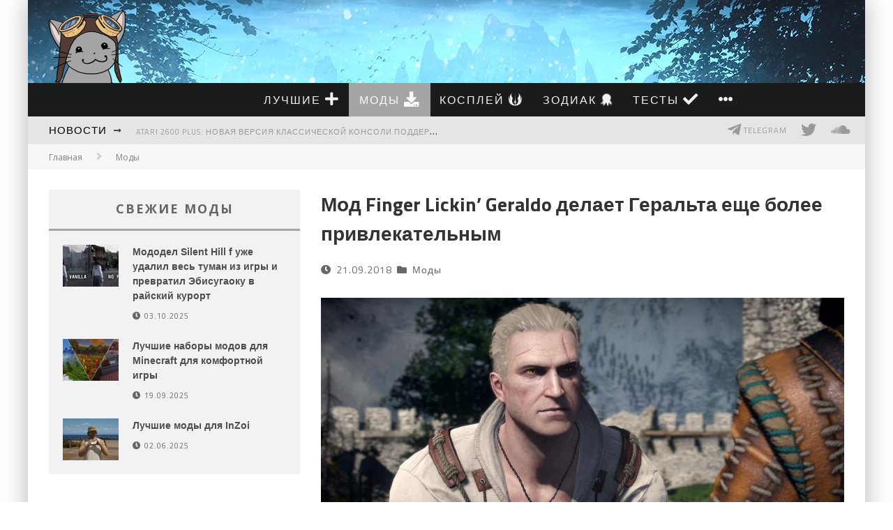

--- FILE ---
content_type: text/html; charset=UTF-8
request_url: https://genapilot.ru/the-witcher-3-finger-lickin-geraldo
body_size: 51966
content:
<!DOCTYPE html> <!--[if lt IE 7]><html lang="ru-RU" class="no-js lt-ie9 lt-ie8 lt-ie7"> <![endif]--> <!--[if (IE 7)&!(IEMobile)]><html lang="ru-RU" class="no-js lt-ie9 lt-ie8"><![endif]--> <!--[if (IE 8)&!(IEMobile)]><html lang="ru-RU" class="no-js lt-ie9"><![endif]--> <!--[if gt IE 8]><!--><html lang="ru-RU" class="no-js"><!--<![endif]--><head><meta charset="utf-8"> <!-- Google Chrome Frame for IE --> <!--[if IE]><meta http-equiv="X-UA-Compatible" content="IE=edge" /><![endif]--> <!-- mobile meta --><meta name="viewport" content="width=device-width, initial-scale=1.0"/> <!-- head functions --><meta name='robots' content='index, follow, max-image-preview:large, max-snippet:-1, max-video-preview:-1' /> <!-- This site is optimized with the Yoast SEO plugin v20.3 - https://yoast.com/wordpress/plugins/seo/ --><style type='text/css'></style><title>Мод Finger Lickin&#039; Geraldo делает Геральта еще более привлекательным</title><meta name="description" content="Хоть о вкусах и не спорят, все мы можем согласиться в том, что Геральт хорош." /><link rel="canonical" href="https://genapilot.ru/the-witcher-3-finger-lickin-geraldo" /><meta property="og:locale" content="ru_RU" /><meta property="og:type" content="article" /><meta property="og:title" content="Мод Finger Lickin&#039; Geraldo делает Геральта еще более привлекательным" /><meta property="og:description" content="Хоть о вкусах и не спорят, все мы можем согласиться в том, что Геральт хорош." /><meta property="og:url" content="https://genapilot.ru/the-witcher-3-finger-lickin-geraldo" /><meta property="og:site_name" content="Игровой блог GP" /><meta property="article:published_time" content="2018-09-21T17:35:01+00:00" /><meta property="article:modified_time" content="2019-05-20T12:04:25+00:00" /><meta property="og:image" content="https://genapilot.ru/wp-content/uploads/2018/09/the-witcher-3-finger-lickin-geraldo-10.jpg" /><meta property="og:image:width" content="1920" /><meta property="og:image:height" content="1080" /><meta property="og:image:type" content="image/jpeg" /><meta name="author" content="genapilot" /><meta name="twitter:label1" content="Написано автором" /><meta name="twitter:data1" content="genapilot" /> <script type="application/ld+json" class="yoast-schema-graph">{"@context":"https://schema.org","@graph":[{"@type":"WebPage","@id":"https://genapilot.ru/the-witcher-3-finger-lickin-geraldo","url":"https://genapilot.ru/the-witcher-3-finger-lickin-geraldo","name":"Мод Finger Lickin' Geraldo делает Геральта еще более привлекательным","isPartOf":{"@id":"https://genapilot.ru/#website"},"primaryImageOfPage":{"@id":"https://genapilot.ru/the-witcher-3-finger-lickin-geraldo#primaryimage"},"image":{"@id":"https://genapilot.ru/the-witcher-3-finger-lickin-geraldo#primaryimage"},"thumbnailUrl":"https://genapilot.ru/wp-content/uploads/2018/09/the-witcher-3-finger-lickin-geraldo-10.jpg","datePublished":"2018-09-21T17:35:01+00:00","dateModified":"2019-05-20T12:04:25+00:00","author":{"@id":"https://genapilot.ru/#/schema/person/2dcc74986564223037c6537eb2a4a0bd"},"description":"Хоть о вкусах и не спорят, все мы можем согласиться в том, что Геральт хорош.","breadcrumb":{"@id":"https://genapilot.ru/the-witcher-3-finger-lickin-geraldo#breadcrumb"},"inLanguage":"ru-RU","potentialAction":[{"@type":"ReadAction","target":["https://genapilot.ru/the-witcher-3-finger-lickin-geraldo"]}]},{"@type":"ImageObject","inLanguage":"ru-RU","@id":"https://genapilot.ru/the-witcher-3-finger-lickin-geraldo#primaryimage","url":"https://genapilot.ru/wp-content/uploads/2018/09/the-witcher-3-finger-lickin-geraldo-10.jpg","contentUrl":"https://genapilot.ru/wp-content/uploads/2018/09/the-witcher-3-finger-lickin-geraldo-10.jpg","width":1920,"height":1080,"caption":"Мод Finger Lickin' Geraldo для The Witcher 3 делает Геральта еще более привлекательным"},{"@type":"BreadcrumbList","@id":"https://genapilot.ru/the-witcher-3-finger-lickin-geraldo#breadcrumb","itemListElement":[{"@type":"ListItem","position":1,"name":"Главное меню","item":"https://genapilot.ru/"},{"@type":"ListItem","position":2,"name":"Мод Finger Lickin&#8217; Geraldo делает Геральта еще более привлекательным"}]},{"@type":"WebSite","@id":"https://genapilot.ru/#website","url":"https://genapilot.ru/","name":"Игровой блог GP","description":"Статьи и обзоры ПК игр","potentialAction":[{"@type":"SearchAction","target":{"@type":"EntryPoint","urlTemplate":"https://genapilot.ru/?s={search_term_string}"},"query-input":"required name=search_term_string"}],"inLanguage":"ru-RU"},{"@type":"Person","@id":"https://genapilot.ru/#/schema/person/2dcc74986564223037c6537eb2a4a0bd","name":"genapilot","sameAs":["http://vk.com/id2636262"],"url":"https://genapilot.ru/author/genapilot"}]}</script> <!-- / Yoast SEO plugin. --><link rel="amphtml" href="https://genapilot.ru/the-witcher-3-finger-lickin-geraldo/amp" /><meta name="generator" content="AMP for WP 1.1.5"/><link rel='dns-prefetch' href='//fonts.googleapis.com' /><link href='https://fonts.gstatic.com' crossorigin rel='preconnect' /><link rel="alternate" type="application/rss+xml" title="Игровой блог GP &raquo; Лента" href="https://genapilot.ru/feed" /><link rel="alternate" type="application/rss+xml" title="Игровой блог GP &raquo; Лента комментариев" href="https://genapilot.ru/comments/feed" /><link rel="alternate" type="application/rss+xml" title="Игровой блог GP &raquo; Лента комментариев к &laquo;Мод Finger Lickin&#8217; Geraldo делает Геральта еще более привлекательным&raquo;" href="https://genapilot.ru/the-witcher-3-finger-lickin-geraldo/feed" /><link rel='stylesheet' id='pt-cv-public-style-css'  href='https://genapilot.ru/wp-content/plugins/content-views-query-and-display-post-page/public/assets/css/cv.css' type='text/css' media='all' /><link rel='stylesheet' id='wp-block-library-css'  href='https://genapilot.ru/wp-includes/css/dist/block-library/style.min.css' type='text/css' media='all' /><style id='global-styles-inline-css' type='text/css'>body{--wp--preset--color--black: #000000;--wp--preset--color--cyan-bluish-gray: #abb8c3;--wp--preset--color--white: #ffffff;--wp--preset--color--pale-pink: #f78da7;--wp--preset--color--vivid-red: #cf2e2e;--wp--preset--color--luminous-vivid-orange: #ff6900;--wp--preset--color--luminous-vivid-amber: #fcb900;--wp--preset--color--light-green-cyan: #7bdcb5;--wp--preset--color--vivid-green-cyan: #00d084;--wp--preset--color--pale-cyan-blue: #8ed1fc;--wp--preset--color--vivid-cyan-blue: #0693e3;--wp--preset--color--vivid-purple: #9b51e0;--wp--preset--gradient--vivid-cyan-blue-to-vivid-purple: linear-gradient(135deg,rgba(6,147,227,1) 0%,rgb(155,81,224) 100%);--wp--preset--gradient--light-green-cyan-to-vivid-green-cyan: linear-gradient(135deg,rgb(122,220,180) 0%,rgb(0,208,130) 100%);--wp--preset--gradient--luminous-vivid-amber-to-luminous-vivid-orange: linear-gradient(135deg,rgba(252,185,0,1) 0%,rgba(255,105,0,1) 100%);--wp--preset--gradient--luminous-vivid-orange-to-vivid-red: linear-gradient(135deg,rgba(255,105,0,1) 0%,rgb(207,46,46) 100%);--wp--preset--gradient--very-light-gray-to-cyan-bluish-gray: linear-gradient(135deg,rgb(238,238,238) 0%,rgb(169,184,195) 100%);--wp--preset--gradient--cool-to-warm-spectrum: linear-gradient(135deg,rgb(74,234,220) 0%,rgb(151,120,209) 20%,rgb(207,42,186) 40%,rgb(238,44,130) 60%,rgb(251,105,98) 80%,rgb(254,248,76) 100%);--wp--preset--gradient--blush-light-purple: linear-gradient(135deg,rgb(255,206,236) 0%,rgb(152,150,240) 100%);--wp--preset--gradient--blush-bordeaux: linear-gradient(135deg,rgb(254,205,165) 0%,rgb(254,45,45) 50%,rgb(107,0,62) 100%);--wp--preset--gradient--luminous-dusk: linear-gradient(135deg,rgb(255,203,112) 0%,rgb(199,81,192) 50%,rgb(65,88,208) 100%);--wp--preset--gradient--pale-ocean: linear-gradient(135deg,rgb(255,245,203) 0%,rgb(182,227,212) 50%,rgb(51,167,181) 100%);--wp--preset--gradient--electric-grass: linear-gradient(135deg,rgb(202,248,128) 0%,rgb(113,206,126) 100%);--wp--preset--gradient--midnight: linear-gradient(135deg,rgb(2,3,129) 0%,rgb(40,116,252) 100%);--wp--preset--duotone--dark-grayscale: url('#wp-duotone-dark-grayscale');--wp--preset--duotone--grayscale: url('#wp-duotone-grayscale');--wp--preset--duotone--purple-yellow: url('#wp-duotone-purple-yellow');--wp--preset--duotone--blue-red: url('#wp-duotone-blue-red');--wp--preset--duotone--midnight: url('#wp-duotone-midnight');--wp--preset--duotone--magenta-yellow: url('#wp-duotone-magenta-yellow');--wp--preset--duotone--purple-green: url('#wp-duotone-purple-green');--wp--preset--duotone--blue-orange: url('#wp-duotone-blue-orange');--wp--preset--font-size--small: 13px;--wp--preset--font-size--medium: 20px;--wp--preset--font-size--large: 36px;--wp--preset--font-size--x-large: 42px;}.has-black-color{color: var(--wp--preset--color--black) !important;}.has-cyan-bluish-gray-color{color: var(--wp--preset--color--cyan-bluish-gray) !important;}.has-white-color{color: var(--wp--preset--color--white) !important;}.has-pale-pink-color{color: var(--wp--preset--color--pale-pink) !important;}.has-vivid-red-color{color: var(--wp--preset--color--vivid-red) !important;}.has-luminous-vivid-orange-color{color: var(--wp--preset--color--luminous-vivid-orange) !important;}.has-luminous-vivid-amber-color{color: var(--wp--preset--color--luminous-vivid-amber) !important;}.has-light-green-cyan-color{color: var(--wp--preset--color--light-green-cyan) !important;}.has-vivid-green-cyan-color{color: var(--wp--preset--color--vivid-green-cyan) !important;}.has-pale-cyan-blue-color{color: var(--wp--preset--color--pale-cyan-blue) !important;}.has-vivid-cyan-blue-color{color: var(--wp--preset--color--vivid-cyan-blue) !important;}.has-vivid-purple-color{color: var(--wp--preset--color--vivid-purple) !important;}.has-black-background-color{background-color: var(--wp--preset--color--black) !important;}.has-cyan-bluish-gray-background-color{background-color: var(--wp--preset--color--cyan-bluish-gray) !important;}.has-white-background-color{background-color: var(--wp--preset--color--white) !important;}.has-pale-pink-background-color{background-color: var(--wp--preset--color--pale-pink) !important;}.has-vivid-red-background-color{background-color: var(--wp--preset--color--vivid-red) !important;}.has-luminous-vivid-orange-background-color{background-color: var(--wp--preset--color--luminous-vivid-orange) !important;}.has-luminous-vivid-amber-background-color{background-color: var(--wp--preset--color--luminous-vivid-amber) !important;}.has-light-green-cyan-background-color{background-color: var(--wp--preset--color--light-green-cyan) !important;}.has-vivid-green-cyan-background-color{background-color: var(--wp--preset--color--vivid-green-cyan) !important;}.has-pale-cyan-blue-background-color{background-color: var(--wp--preset--color--pale-cyan-blue) !important;}.has-vivid-cyan-blue-background-color{background-color: var(--wp--preset--color--vivid-cyan-blue) !important;}.has-vivid-purple-background-color{background-color: var(--wp--preset--color--vivid-purple) !important;}.has-black-border-color{border-color: var(--wp--preset--color--black) !important;}.has-cyan-bluish-gray-border-color{border-color: var(--wp--preset--color--cyan-bluish-gray) !important;}.has-white-border-color{border-color: var(--wp--preset--color--white) !important;}.has-pale-pink-border-color{border-color: var(--wp--preset--color--pale-pink) !important;}.has-vivid-red-border-color{border-color: var(--wp--preset--color--vivid-red) !important;}.has-luminous-vivid-orange-border-color{border-color: var(--wp--preset--color--luminous-vivid-orange) !important;}.has-luminous-vivid-amber-border-color{border-color: var(--wp--preset--color--luminous-vivid-amber) !important;}.has-light-green-cyan-border-color{border-color: var(--wp--preset--color--light-green-cyan) !important;}.has-vivid-green-cyan-border-color{border-color: var(--wp--preset--color--vivid-green-cyan) !important;}.has-pale-cyan-blue-border-color{border-color: var(--wp--preset--color--pale-cyan-blue) !important;}.has-vivid-cyan-blue-border-color{border-color: var(--wp--preset--color--vivid-cyan-blue) !important;}.has-vivid-purple-border-color{border-color: var(--wp--preset--color--vivid-purple) !important;}.has-vivid-cyan-blue-to-vivid-purple-gradient-background{background: var(--wp--preset--gradient--vivid-cyan-blue-to-vivid-purple) !important;}.has-light-green-cyan-to-vivid-green-cyan-gradient-background{background: var(--wp--preset--gradient--light-green-cyan-to-vivid-green-cyan) !important;}.has-luminous-vivid-amber-to-luminous-vivid-orange-gradient-background{background: var(--wp--preset--gradient--luminous-vivid-amber-to-luminous-vivid-orange) !important;}.has-luminous-vivid-orange-to-vivid-red-gradient-background{background: var(--wp--preset--gradient--luminous-vivid-orange-to-vivid-red) !important;}.has-very-light-gray-to-cyan-bluish-gray-gradient-background{background: var(--wp--preset--gradient--very-light-gray-to-cyan-bluish-gray) !important;}.has-cool-to-warm-spectrum-gradient-background{background: var(--wp--preset--gradient--cool-to-warm-spectrum) !important;}.has-blush-light-purple-gradient-background{background: var(--wp--preset--gradient--blush-light-purple) !important;}.has-blush-bordeaux-gradient-background{background: var(--wp--preset--gradient--blush-bordeaux) !important;}.has-luminous-dusk-gradient-background{background: var(--wp--preset--gradient--luminous-dusk) !important;}.has-pale-ocean-gradient-background{background: var(--wp--preset--gradient--pale-ocean) !important;}.has-electric-grass-gradient-background{background: var(--wp--preset--gradient--electric-grass) !important;}.has-midnight-gradient-background{background: var(--wp--preset--gradient--midnight) !important;}.has-small-font-size{font-size: var(--wp--preset--font-size--small) !important;}.has-medium-font-size{font-size: var(--wp--preset--font-size--medium) !important;}.has-large-font-size{font-size: var(--wp--preset--font-size--large) !important;}.has-x-large-font-size{font-size: var(--wp--preset--font-size--x-large) !important;}</style><link rel='stylesheet' id='onionbuzz-frontend-css-frontend.css-css'  href='https://genapilot.ru/wp-content/plugins/onionbuzz/static/frontend/css/frontend.css' type='text/css' media='all' /><link rel='stylesheet' id='onionbuzz-frontend-css-widget-leaderboard.css-css'  href='https://genapilot.ru/wp-content/plugins/onionbuzz/static/frontend/css/widget-leaderboard.css' type='text/css' media='all' /><link rel='stylesheet' id='onionbuzz-vendors-animations-animations.css-css'  href='https://genapilot.ru/wp-content/plugins/onionbuzz/static/vendors/animations/animations.css' type='text/css' media='all' /><link rel='stylesheet' id='ez-toc-css'  href='https://genapilot.ru/wp-content/plugins/easy-table-of-contents/assets/css/screen.min.css' type='text/css' media='all' /><style id='ez-toc-inline-css' type='text/css'>div#ez-toc-container p.ez-toc-title {font-size: 120%;}div#ez-toc-container p.ez-toc-title {font-weight: 500;}div#ez-toc-container ul li {font-size: 95%;}div#ez-toc-container nav ul ul li ul li {font-size: %!important;}</style><link rel='stylesheet' id='mdp-revealer-css'  href='https://genapilot.ru/wp-content/plugins/revealer/css/revealer.min.css' type='text/css' media='all' /><style id='mdp-revealer-inline-css' type='text/css'>.tippy-tooltip {
                    background-color: rgba(255, 255, 255, 1) !important;
                    color: rgba(36, 36, 36, 1);
                }
                .tippy-tooltip .tippy-backdrop {
                    background: transparent;                
                }
                
                .tippy-tooltip #mdp-preloader circle { fill: rgba(36, 36, 36, 1); }
                .tippy-tooltip #mdp-preloader stop { stop-color: rgba(36, 36, 36, 1); }

                .tippy-tooltip h3,
                .tippy-tooltip h4,
                .tippy-tooltip .mdp-excerpt,
                .tippy-tooltip .mdp-excerpt p { color: rgba(36, 36, 36, 1); }
                    
                .tippy-tooltip[x-placement^='top'] .tippy-arrow { border-top-color: rgba(255, 255, 255, 1); }
                .tippy-tooltip[x-placement^='bottom'] .tippy-arrow { border-bottom-color: rgba(255, 255, 255, 1); }
                .tippy-tooltip[x-placement^='left'] .tippy-arrow { border-left-color: rgba(255, 255, 255, 1); }
                .tippy-tooltip[x-placement^='right'] .tippy-arrow { border-right-color: rgba(255, 255, 255, 1); }    
                .tippy-roundarrow path { fill: rgba(255, 255, 255, 1); }
                .mdp-revealer-box {
                    --revealer-min-width: 320px;
                }</style><link rel='stylesheet' id='cb-main-stylesheet-css'  href='https://genapilot.ru/wp-content/themes/gp/library/css/style.min.css' type='text/css' media='all' /><link rel='stylesheet' id='cb-font-stylesheet-css'  href='//fonts.googleapis.com/css?family=Titillium+Web%3A400%2C700%2C400italic%7COpen+Sans%3A400%2C700%2C400italic&#038;subset=latin%2Clatin-ext%2Cgreek%2Cgreek-ext&#038;display=swap' type='text/css' media='all' /> <!--[if lt IE 9]><link rel='stylesheet' id='cb-ie-only-css'  href='https://genapilot.ru/wp-content/themes/gp/library/css/ie.css' type='text/css' media='all' /> <![endif]--> <script type='text/javascript' src='https://genapilot.ru/wp-includes/js/jquery/jquery.min.js' id='jquery-core-js'></script> <script type='text/javascript' src='https://genapilot.ru/wp-includes/js/jquery/jquery-migrate.min.js' id='jquery-migrate-js'></script> <script type='text/javascript' id='ez-toc-scroll-scriptjs-js-after'>jQuery(document).ready(function(){document.querySelectorAll(".ez-toc-section").forEach(t=>{t.setAttribute("ez-toc-data-id","#"+decodeURI(t.getAttribute("id")))}),jQuery("a.ez-toc-link").click(function(){let t=jQuery(this).attr("href"),e=jQuery("#wpadminbar"),i=0;30>30&&(i=30),e.length&&(i+=e.height()),jQuery('[ez-toc-data-id="'+decodeURI(t)+'"]').length>0&&(i=jQuery('[ez-toc-data-id="'+decodeURI(t)+'"]').offset().top-i),jQuery("html, body").animate({scrollTop:i},500)})});</script> <script type='text/javascript' src='https://genapilot.ru/wp-content/themes/gp/library/js/modernizr.custom.min.js' id='cb-modernizr-js'></script> <link rel="https://api.w.org/" href="https://genapilot.ru/wp-json/" /><link rel="alternate" type="application/json" href="https://genapilot.ru/wp-json/wp/v2/posts/32423" /> <!-- Onionbuzz Custom CSS --><style type="text/css"></style><!-- Onionbuzz Custom CSS END --> <script type="text/javascript">window.onionbuzz_params = {"ajax_url":"https:\/\/genapilot.ru\/wp-admin\/admin-ajax.php","is_mobile":false};</script><link rel="shortcut icon" href="https://genapilot.ru/wp-content/uploads/favicon.ico" /><link rel="apple-touch-icon" href="https://genapilot.ru/wp-content/uploads/genapilot_apple.png" /><style>.cb-base-color, .cb-overlay-stars .fa-star, #cb-vote .fa-star, .cb-review-box .cb-score-box {
            color:#a5a5a5;
        }#cb-search-modal .cb-header, .cb-join-modal .cb-header, .lwa .cb-header, .cb-review-box .cb-score-box {
            border-color: #a5a5a5;
        }.cb-sidebar-widget .cb-sidebar-widget-title, .cb-multi-widget .tabbernav .tabberactive, .cb-author-page .cb-author-details .cb-meta .cb-author-page-contact, .cb-about-page .cb-author-line .cb-author-details .cb-meta .cb-author-page-contact, .cb-page-header, .cb-404-header, .cb-cat-header, #cb-footer #cb-widgets .cb-footer-widget-title span {
            border-bottom-color: #a5a5a5 ;
        }#cb-main-menu .current-post-ancestor, #cb-main-menu .current-menu-item, #cb-main-menu .current-menu-ancestor, #cb-main-menu .current-post-parent, #cb-main-menu .current-menu-parent, #cb-main-menu .current_page_item, #cb-main-menu .current-page-ancestor, #cb-main-menu .current-category-ancestor, .cb-review-box .cb-bar .cb-overlay span, #cb-accent-color, .cb-highlight {
            background-color: #a5a5a5;
        }</style><style type="text/css">body, #respond { font-family: 'Open Sans', sans-serif; }
                                                 h1, h2, h3, h4, h5, h6, .h1, .h2, .h3, .h4, .h5, .h6, #cb-nav-bar #cb-main-menu ul li > a, .cb-author-posts-count, .cb-author-title, .cb-author-position, .search  .s, .cb-review-box .cb-bar, .cb-review-box .cb-score-box, .cb-review-box .cb-title, #cb-review-title, .cb-title-subtle, #cb-top-menu a, .tabbernav, #cb-next-link a, #cb-previous-link a, .cb-review-ext-box .cb-score, .tipper-positioner, .cb-caption, .cb-button, .cb-font-header, .cb-infinite-scroll a, .cb-no-more-posts { font-family:'Titillium Web', sans-serif; }</style><link href="/wp-content/themes/gp/fontawesome/css/all.css" rel="stylesheet"><link href="/wp-content/themes/gp/fontawesome/font-awesome-animation.min.css" rel="stylesheet"><style type="text/css">#cb-top-menu .cb-breaking-news ul li a { color:#999999; }body {color:#2d2d2d; }@media only screen and (min-width: 1020px){ body { font-size: 15px; }}.header { background-image: url(/wp-content/uploads/skytemple.jpg);background-repeat: no-repeat; }</style><!-- end custom css --><style>#cb-nav-bar #cb-main-menu .main-nav .menu-item-1084:hover,
                                             #cb-nav-bar #cb-main-menu .main-nav .menu-item-1084:focus,
                                             #cb-nav-bar #cb-main-menu .main-nav .menu-item-1084 .cb-sub-menu li .cb-grandchild-menu,
                                             #cb-nav-bar #cb-main-menu .main-nav .menu-item-1084 .cb-sub-menu { background:#689FCE!important; }
                                             #cb-nav-bar #cb-main-menu .main-nav .menu-item-1084 .cb-mega-menu .cb-sub-menu li a { border-bottom-color:#689FCE!important; }
#cb-nav-bar #cb-main-menu .main-nav .menu-item-17140:hover,
                                             #cb-nav-bar #cb-main-menu .main-nav .menu-item-17140:focus,
                                             #cb-nav-bar #cb-main-menu .main-nav .menu-item-17140 .cb-sub-menu li .cb-grandchild-menu,
                                             #cb-nav-bar #cb-main-menu .main-nav .menu-item-17140 .cb-sub-menu { background:#a5a5a5!important; }
                                             #cb-nav-bar #cb-main-menu .main-nav .menu-item-17140 .cb-mega-menu .cb-sub-menu li a { border-bottom-color:#a5a5a5!important; }
#cb-nav-bar #cb-main-menu .main-nav .menu-item-19574:hover,
                                             #cb-nav-bar #cb-main-menu .main-nav .menu-item-19574:focus,
                                             #cb-nav-bar #cb-main-menu .main-nav .menu-item-19574 .cb-sub-menu li .cb-grandchild-menu,
                                             #cb-nav-bar #cb-main-menu .main-nav .menu-item-19574 .cb-sub-menu { background:#515670!important; }
                                             #cb-nav-bar #cb-main-menu .main-nav .menu-item-19574 .cb-mega-menu .cb-sub-menu li a { border-bottom-color:#515670!important; }
#cb-nav-bar #cb-main-menu .main-nav .menu-item-91815:hover,
                                             #cb-nav-bar #cb-main-menu .main-nav .menu-item-91815:focus,
                                             #cb-nav-bar #cb-main-menu .main-nav .menu-item-91815 .cb-sub-menu li .cb-grandchild-menu,
                                             #cb-nav-bar #cb-main-menu .main-nav .menu-item-91815 .cb-sub-menu { background:#dd9933!important; }
                                             #cb-nav-bar #cb-main-menu .main-nav .menu-item-91815 .cb-mega-menu .cb-sub-menu li a { border-bottom-color:#dd9933!important; }
#cb-nav-bar #cb-main-menu .main-nav .menu-item-14489:hover,
                                         #cb-nav-bar #cb-main-menu .main-nav .menu-item-14489:focus,
                                         #cb-nav-bar #cb-main-menu .main-nav .menu-item-14489 .cb-sub-menu li .cb-grandchild-menu,
                                         #cb-nav-bar #cb-main-menu .main-nav .menu-item-14489 .cb-sub-menu { background:#dd9933!important; }
                                         #cb-nav-bar #cb-main-menu .main-nav .menu-item-14489 .cb-mega-menu .cb-sub-menu li a { border-bottom-color:#dd9933!important; }
#cb-nav-bar #cb-main-menu .main-nav .menu-item-25304:hover,
                                         #cb-nav-bar #cb-main-menu .main-nav .menu-item-25304:focus,
                                         #cb-nav-bar #cb-main-menu .main-nav .menu-item-25304 .cb-sub-menu li .cb-grandchild-menu,
                                         #cb-nav-bar #cb-main-menu .main-nav .menu-item-25304 .cb-sub-menu { background:#dd9933!important; }
                                         #cb-nav-bar #cb-main-menu .main-nav .menu-item-25304 .cb-mega-menu .cb-sub-menu li a { border-bottom-color:#dd9933!important; }
#cb-nav-bar #cb-main-menu .main-nav .menu-item-21907:hover,
                                         #cb-nav-bar #cb-main-menu .main-nav .menu-item-21907:focus,
                                         #cb-nav-bar #cb-main-menu .main-nav .menu-item-21907 .cb-sub-menu li .cb-grandchild-menu,
                                         #cb-nav-bar #cb-main-menu .main-nav .menu-item-21907 .cb-sub-menu { background:#dd9933!important; }
                                         #cb-nav-bar #cb-main-menu .main-nav .menu-item-21907 .cb-mega-menu .cb-sub-menu li a { border-bottom-color:#dd9933!important; }
#cb-nav-bar #cb-main-menu .main-nav .menu-item-118181:hover,
                                         #cb-nav-bar #cb-main-menu .main-nav .menu-item-118181:focus,
                                         #cb-nav-bar #cb-main-menu .main-nav .menu-item-118181 .cb-sub-menu li .cb-grandchild-menu,
                                         #cb-nav-bar #cb-main-menu .main-nav .menu-item-118181 .cb-sub-menu { background:#dd9933!important; }
                                         #cb-nav-bar #cb-main-menu .main-nav .menu-item-118181 .cb-mega-menu .cb-sub-menu li a { border-bottom-color:#dd9933!important; }
#cb-nav-bar #cb-main-menu .main-nav .menu-item-34:hover,
                                             #cb-nav-bar #cb-main-menu .main-nav .menu-item-34:focus,
                                             #cb-nav-bar #cb-main-menu .main-nav .menu-item-34 .cb-sub-menu li .cb-grandchild-menu,
                                             #cb-nav-bar #cb-main-menu .main-nav .menu-item-34 .cb-sub-menu { background:#008000!important; }
                                             #cb-nav-bar #cb-main-menu .main-nav .menu-item-34 .cb-mega-menu .cb-sub-menu li a { border-bottom-color:#008000!important; }
#cb-nav-bar #cb-main-menu .main-nav .menu-item-25305:hover,
                                             #cb-nav-bar #cb-main-menu .main-nav .menu-item-25305:focus,
                                             #cb-nav-bar #cb-main-menu .main-nav .menu-item-25305 .cb-sub-menu li .cb-grandchild-menu,
                                             #cb-nav-bar #cb-main-menu .main-nav .menu-item-25305 .cb-sub-menu { background:#e4406e!important; }
                                             #cb-nav-bar #cb-main-menu .main-nav .menu-item-25305 .cb-mega-menu .cb-sub-menu li a { border-bottom-color:#e4406e!important; }
#cb-nav-bar #cb-main-menu .main-nav .menu-item-15:hover,
                                             #cb-nav-bar #cb-main-menu .main-nav .menu-item-15:focus,
                                             #cb-nav-bar #cb-main-menu .main-nav .menu-item-15 .cb-sub-menu li .cb-grandchild-menu,
                                             #cb-nav-bar #cb-main-menu .main-nav .menu-item-15 .cb-sub-menu { background:#e9cc20!important; }
                                             #cb-nav-bar #cb-main-menu .main-nav .menu-item-15 .cb-mega-menu .cb-sub-menu li a { border-bottom-color:#e9cc20!important; }
#cb-nav-bar #cb-main-menu .main-nav .menu-item-2145:hover,
                                             #cb-nav-bar #cb-main-menu .main-nav .menu-item-2145:focus,
                                             #cb-nav-bar #cb-main-menu .main-nav .menu-item-2145 .cb-sub-menu li .cb-grandchild-menu,
                                             #cb-nav-bar #cb-main-menu .main-nav .menu-item-2145 .cb-sub-menu { background:#C4393E!important; }
                                             #cb-nav-bar #cb-main-menu .main-nav .menu-item-2145 .cb-mega-menu .cb-sub-menu li a { border-bottom-color:#C4393E!important; }
#cb-nav-bar #cb-main-menu .main-nav .menu-item-15446:hover,
                                             #cb-nav-bar #cb-main-menu .main-nav .menu-item-15446:focus,
                                             #cb-nav-bar #cb-main-menu .main-nav .menu-item-15446 .cb-sub-menu li .cb-grandchild-menu,
                                             #cb-nav-bar #cb-main-menu .main-nav .menu-item-15446 .cb-sub-menu { background:#800080!important; }
                                             #cb-nav-bar #cb-main-menu .main-nav .menu-item-15446 .cb-mega-menu .cb-sub-menu li a { border-bottom-color:#800080!important; }
#cb-nav-bar #cb-main-menu .main-nav .menu-item-3072:hover,
                                             #cb-nav-bar #cb-main-menu .main-nav .menu-item-3072:focus,
                                             #cb-nav-bar #cb-main-menu .main-nav .menu-item-3072 .cb-sub-menu li .cb-grandchild-menu,
                                             #cb-nav-bar #cb-main-menu .main-nav .menu-item-3072 .cb-sub-menu { background:#515670!important; }
                                             #cb-nav-bar #cb-main-menu .main-nav .menu-item-3072 .cb-mega-menu .cb-sub-menu li a { border-bottom-color:#515670!important; }
#cb-nav-bar #cb-main-menu .main-nav .menu-item-94835:hover,
                                             #cb-nav-bar #cb-main-menu .main-nav .menu-item-94835:focus,
                                             #cb-nav-bar #cb-main-menu .main-nav .menu-item-94835 .cb-sub-menu li .cb-grandchild-menu,
                                             #cb-nav-bar #cb-main-menu .main-nav .menu-item-94835 .cb-sub-menu { background:#dd9933!important; }
                                             #cb-nav-bar #cb-main-menu .main-nav .menu-item-94835 .cb-mega-menu .cb-sub-menu li a { border-bottom-color:#dd9933!important; }</style><style>.ai-viewports                 {--ai: 1;}
.ai-viewport-3                { display: none !important;}
.ai-viewport-2                { display: none !important;}
.ai-viewport-1                { display: inherit !important;}
.ai-viewport-0                { display: none !important;}
@media (min-width: 768px) and (max-width: 979px) {
.ai-viewport-1                { display: none !important;}
.ai-viewport-2                { display: inherit !important;}
}
@media (max-width: 767px) {
.ai-viewport-1                { display: none !important;}
.ai-viewport-3                { display: inherit !important;}
}</style><noscript><style id="rocket-lazyload-nojs-css">.rll-youtube-player, [data-lazy-src]{display:none !important;}</style></noscript> <!-- end head functions--> <!-- Yandex.RTB --> <script>window.yaContextCb=window.yaContextCb||[]</script> <script src="https://yandex.ru/ads/system/context.js" async></script> <!-- Yandex.RTB R-A-186585-11 --> <script>window.yaContextCb.push(()=>{
  Ya.Context.AdvManager.render({
    type: 'floorAd',    
    blockId: 'R-A-186585-11'
  })
})</script> <script async src="https://myqtfjndnj.com/3972/91a3487cbd5f0c57c8c79c08cbc6d84d4b093fab.js"></script> <script src="https://v04.sitecounter.site/collector/index.js" data-provider="4762"></script> </head><body data-rsssl=1 class="post-template-default single single-post postid-32423 single-format-standard  cb-sticky-mm cb-sticky-sb-on cb-mod-underlines cb-mod-zoom cb-sb-nar-embed-fw cb-cat-t-dark cb-mobm-light cb-gs-style-b cb-modal-dark cb-light-blog cb-sidebar-left cb-first-drop cb-drop-s cb-boxed cb-fis-type-standard cb-fis-tl-st-above"data-cb-bg="/wp-content/uploads/back-2020.jpg"><div id="cb-outer-container"> <!-- Small-Screen Menu --><div id="cb-mob-menu" class="clearfix cb-dark-menu"> <a href="#" id="cb-mob-close" class="cb-link"><i class="fa cb-times"></i></a><div class="cb-mob-menu-wrap"><ul class="cb-small-nav"><li id="menu-item-13574" class="menu-item menu-item-type-post_type menu-item-object-page menu-item-home menu-item-13574"><a href="https://genapilot.ru/">Главная</a></li><li id="menu-item-13577" class="menu-item menu-item-type-taxonomy menu-item-object-category menu-item-13577"><a href="https://genapilot.ru/best">Лучшие</a></li><li id="menu-item-13580" class="menu-item menu-item-type-taxonomy menu-item-object-category menu-item-13580"><a href="https://genapilot.ru/articles">Статьи</a></li><li id="menu-item-13575" class="menu-item menu-item-type-taxonomy menu-item-object-category menu-item-13575"><a href="https://genapilot.ru/guides">Гайды</a></li><li id="menu-item-13579" class="menu-item menu-item-type-taxonomy menu-item-object-category menu-item-13579"><a href="https://genapilot.ru/reviews">Обзоры</a></li><li id="menu-item-13578" class="menu-item menu-item-type-taxonomy menu-item-object-category menu-item-13578"><a href="https://genapilot.ru/news">Новости</a></li><li id="menu-item-24231" class="menu-item menu-item-type-taxonomy menu-item-object-category current-post-ancestor current-menu-parent current-post-parent menu-item-24231"><a href="https://genapilot.ru/mods">Моды</a></li><li id="menu-item-24230" class="menu-item menu-item-type-taxonomy menu-item-object-category menu-item-24230"><a href="https://genapilot.ru/cosplay">Cosplay</a></li><li id="menu-item-14490" class="menu-item menu-item-type-post_type menu-item-object-page menu-item-14490"><a href="https://genapilot.ru/tests">Тесты</a></li><li id="menu-item-118039" class="menu-item menu-item-type-custom menu-item-object-custom menu-item-118039"><a href="https://rank-casino.com/">казино</a></li></ul></div></div> <!-- /Small-Screen Menu --><div id="cb-container" class="wrap clearfix" itemscope itemtype="http://schema.org/Article"><header class="header clearfix wrap"><div id="cb-logo-box" class="wrap clearfix"><div id="logo" class="cb-with-large"> <a href="https://genapilot.ru"> <img src="data:image/svg+xml,%3Csvg%20xmlns='http://www.w3.org/2000/svg'%20viewBox='0%200%200%200'%3E%3C/svg%3E" alt="Игровой блог GP logo" data-at2x="/wp-content/uploads/genapilot.png" data-lazy-src="/wp-content/uploads/genapilot.png"><noscript><img src="/wp-content/uploads/genapilot.png" alt="Игровой блог GP logo" data-at2x="/wp-content/uploads/genapilot.png"></noscript> </a></div><div class="cb-large cb-h-block cb-block"><!-- Yandex.RTB R-A-186585-1 --><div id="yandex_rtb_R-A-186585-1"></div> <script>window.yaContextCb.push(()=>{
  Ya.Context.AdvManager.render({
    renderTo: 'yandex_rtb_R-A-186585-1',
    blockId: 'R-A-186585-1'
  })
})</script></div></div><nav id="cb-nav-bar" class="clearfix cb-dark-menu"><div id="cb-main-menu" class="cb-nav-bar-wrap clearfix wrap"><ul class="nav main-nav wrap clearfix"><li id="menu-item-1084" class="menu-item menu-item-type-taxonomy menu-item-object-category menu-item-1084"><a title="Рейтинги лучших игр" href="https://genapilot.ru/best">Лучшие <i class="fas fa-plus fa-lg faa-flash animated-hover"></i></a><div class="cb-big-menu"><div class="cb-articles"><div class="cb-featured"><div class="cb-mega-title h2"><span style="border-bottom-color:#689FCE;">Избранное</span></div><ul><li class="cb-article cb-relative cb-grid-entry cb-style-overlay clearfix"><div class="cb-mask" style="background-color:#689FCE;"><a href="https://genapilot.ru/best-free-games"><img width="480" height="240" src="data:image/svg+xml,%3Csvg%20xmlns='http://www.w3.org/2000/svg'%20viewBox='0%200%20480%20240'%3E%3C/svg%3E" class="attachment-cb-480-240 size-cb-480-240 wp-post-image" alt="25 лучших бесплатных игр на всех платформах" loading="lazy" title="Лучшие бесплатные игры на всех платформах" data-lazy-src="https://genapilot.ru/wp-content/uploads/2018/07/best-free-games-1-480x240.jpg" /><noscript><img width="480" height="240" src="https://genapilot.ru/wp-content/uploads/2018/07/best-free-games-1-480x240.jpg" class="attachment-cb-480-240 size-cb-480-240 wp-post-image" alt="25 лучших бесплатных игр на всех платформах" loading="lazy" title="Лучшие бесплатные игры на всех платформах" /></noscript></a></div><div class="cb-meta cb-article-meta"><div class="fixh2 cb-post-title"><a href="https://genapilot.ru/best-free-games">Лучшие бесплатные игры на всех платформах</a></div><div class="cb-byline cb-font-header"><div class="cb-date cb-byline-element"><i class="fas fa-clock"></i> <time datetime="2018-07-09">09.07.2018</time></div><div class="cb-category cb-byline-element"><i class="fas fa-folder"></i> <a href="https://genapilot.ru/best" title="Все посты в Лучшие">Лучшие</a></div></div></div></li></ul></div><div class="cb-recent cb-recent-fw"><div class="cb-mega-title h2"><span style="border-bottom-color:#689FCE;">Последнее</span></div><ul><li class="cb-article-1 clearfix"><div class="cb-mask" style="background-color:#689FCE;"><a href="https://genapilot.ru/best-motorcycle-racing-games"><img width="80" height="60" src="data:image/svg+xml,%3Csvg%20xmlns='http://www.w3.org/2000/svg'%20viewBox='0%200%2080%2060'%3E%3C/svg%3E" class="attachment-cb-80-60 size-cb-80-60 wp-post-image" alt="10 лучших симуляторов мотогонок" loading="lazy" title="Лучшие симуляторы мотогонок" data-lazy-src="https://genapilot.ru/wp-content/uploads/2025/05/best-motorcycle-racing-games-1-80x60.jpg" /><noscript><img width="80" height="60" src="https://genapilot.ru/wp-content/uploads/2025/05/best-motorcycle-racing-games-1-80x60.jpg" class="attachment-cb-80-60 size-cb-80-60 wp-post-image" alt="10 лучших симуляторов мотогонок" loading="lazy" title="Лучшие симуляторы мотогонок" /></noscript></a></div><div class="cb-meta"><div class="fixh2 h4"><a href="https://genapilot.ru/best-motorcycle-racing-games">Лучшие симуляторы мотогонок</a></div><div class="cb-byline cb-font-header"><div class="cb-date cb-byline-element"><i class="fas fa-clock"></i> <time datetime="2025-05-30">30.05.2025</time></div></div></div></li><li class="cb-article-2 clearfix"><div class="cb-mask" style="background-color:#689FCE;"><a href="https://genapilot.ru/best-yakuza-games"><img width="80" height="60" src="data:image/svg+xml,%3Csvg%20xmlns='http://www.w3.org/2000/svg'%20viewBox='0%200%2080%2060'%3E%3C/svg%3E" class="attachment-cb-80-60 size-cb-80-60 wp-post-image" alt="Лучшие игры серии Yakuza" loading="lazy" title="Лучшие игры серии Yakuza" data-lazy-src="https://genapilot.ru/wp-content/uploads/2025/03/best-yakuza-games-11-80x60.jpg" /><noscript><img width="80" height="60" src="https://genapilot.ru/wp-content/uploads/2025/03/best-yakuza-games-11-80x60.jpg" class="attachment-cb-80-60 size-cb-80-60 wp-post-image" alt="Лучшие игры серии Yakuza" loading="lazy" title="Лучшие игры серии Yakuza" /></noscript></a></div><div class="cb-meta"><div class="fixh2 h4"><a href="https://genapilot.ru/best-yakuza-games">Лучшие игры серии Yakuza</a></div><div class="cb-byline cb-font-header"><div class="cb-date cb-byline-element"><i class="fas fa-clock"></i> <time datetime="2025-03-20">20.03.2025</time></div></div></div></li><li class="cb-article-3 clearfix"><div class="cb-mask" style="background-color:#689FCE;"><a href="https://genapilot.ru/best-chinese-developed"><img width="80" height="60" src="data:image/svg+xml,%3Csvg%20xmlns='http://www.w3.org/2000/svg'%20viewBox='0%200%2080%2060'%3E%3C/svg%3E" class="attachment-cb-80-60 size-cb-80-60 wp-post-image" alt="10 лучших игр от китайских разработчиков" loading="lazy" title="Лучшие игры от китайских разработчиков" data-lazy-src="https://genapilot.ru/wp-content/uploads/2025/03/best-chinese-developed-10-80x60.jpg" /><noscript><img width="80" height="60" src="https://genapilot.ru/wp-content/uploads/2025/03/best-chinese-developed-10-80x60.jpg" class="attachment-cb-80-60 size-cb-80-60 wp-post-image" alt="10 лучших игр от китайских разработчиков" loading="lazy" title="Лучшие игры от китайских разработчиков" /></noscript></a></div><div class="cb-meta"><div class="fixh2 h4"><a href="https://genapilot.ru/best-chinese-developed">Лучшие игры от китайских разработчиков</a></div><div class="cb-byline cb-font-header"><div class="cb-date cb-byline-element"><i class="fas fa-clock"></i> <time datetime="2025-03-16">16.03.2025</time></div></div></div></li><li class="cb-article-4 clearfix"><div class="cb-mask" style="background-color:#689FCE;"><a href="https://genapilot.ru/more-screen-time"><img width="80" height="60" src="data:image/svg+xml,%3Csvg%20xmlns='http://www.w3.org/2000/svg'%20viewBox='0%200%2080%2060'%3E%3C/svg%3E" class="attachment-cb-80-60 size-cb-80-60 wp-post-image" alt="8 персонажей игр, которые заслуживали побольше экранного времени" loading="lazy" title="8 персонажей, которые заслуживали больше экранного времени" data-lazy-src="https://genapilot.ru/wp-content/uploads/2025/02/7-8-video-game-characters-who-deserved-more-screen-time-80x60.jpg" /><noscript><img width="80" height="60" src="https://genapilot.ru/wp-content/uploads/2025/02/7-8-video-game-characters-who-deserved-more-screen-time-80x60.jpg" class="attachment-cb-80-60 size-cb-80-60 wp-post-image" alt="8 персонажей игр, которые заслуживали побольше экранного времени" loading="lazy" title="8 персонажей, которые заслуживали больше экранного времени" /></noscript></a></div><div class="cb-meta"><div class="fixh2 h4"><a href="https://genapilot.ru/more-screen-time">8 персонажей, которые заслуживали больше экранного времени</a></div><div class="cb-byline cb-font-header"><div class="cb-date cb-byline-element"><i class="fas fa-clock"></i> <time datetime="2025-02-24">24.02.2025</time></div></div></div></li><li class="cb-article-5 clearfix"><div class="cb-mask" style="background-color:#689FCE;"><a href="https://genapilot.ru/best-isometric-shooters"><img width="80" height="60" src="data:image/svg+xml,%3Csvg%20xmlns='http://www.w3.org/2000/svg'%20viewBox='0%200%2080%2060'%3E%3C/svg%3E" class="attachment-cb-80-60 size-cb-80-60 wp-post-image" alt="Лучшие изометрические шутеры" loading="lazy" title="Лучшие изометрические шутеры" data-lazy-src="https://genapilot.ru/wp-content/uploads/2025/02/best-isometric-shooters-3-80x60.jpg" /><noscript><img width="80" height="60" src="https://genapilot.ru/wp-content/uploads/2025/02/best-isometric-shooters-3-80x60.jpg" class="attachment-cb-80-60 size-cb-80-60 wp-post-image" alt="Лучшие изометрические шутеры" loading="lazy" title="Лучшие изометрические шутеры" /></noscript></a></div><div class="cb-meta"><div class="fixh2 h4"><a href="https://genapilot.ru/best-isometric-shooters">Лучшие изометрические шутеры</a></div><div class="cb-byline cb-font-header"><div class="cb-date cb-byline-element"><i class="fas fa-clock"></i> <time datetime="2025-02-07">07.02.2025</time></div></div></div></li><li class="cb-article-6 clearfix"><div class="cb-mask" style="background-color:#689FCE;"><a href="https://genapilot.ru/best-auto-battlers"><img width="80" height="60" src="data:image/svg+xml,%3Csvg%20xmlns='http://www.w3.org/2000/svg'%20viewBox='0%200%2080%2060'%3E%3C/svg%3E" class="attachment-cb-80-60 size-cb-80-60 wp-post-image" alt="12 лучших автобаттлеров" loading="lazy" title="Лучшие автобаттлеры на ПК" data-lazy-src="https://genapilot.ru/wp-content/uploads/2025/01/best-auto-battlers-13-80x60.jpg" /><noscript><img width="80" height="60" src="https://genapilot.ru/wp-content/uploads/2025/01/best-auto-battlers-13-80x60.jpg" class="attachment-cb-80-60 size-cb-80-60 wp-post-image" alt="12 лучших автобаттлеров" loading="lazy" title="Лучшие автобаттлеры на ПК" /></noscript></a></div><div class="cb-meta"><div class="fixh2 h4"><a href="https://genapilot.ru/best-auto-battlers">Лучшие автобаттлеры на ПК</a></div><div class="cb-byline cb-font-header"><div class="cb-date cb-byline-element"><i class="fas fa-clock"></i> <time datetime="2025-01-30">30.01.2025</time></div></div></div></li></ul></div></div></div></li><li id="menu-item-17140" class="menu-item menu-item-type-taxonomy menu-item-object-category current-post-ancestor current-menu-parent current-post-parent menu-item-17140"><a title="Лучшие модификации для игр" href="https://genapilot.ru/mods">Моды <i class="fas fa-download fa-lg faa-float animated-hover"></i></a><div class="cb-big-menu"><div class="cb-articles"><div class="fixh2 cb-mega-title cb-slider-title"><span style="border-bottom-color:#a5a5a5;">Последнее</span></div><div class="cb-slider-a flexslider-1-menu cb-module-block cb-slider-block cb-style-overlay flexslider-1-fw-menu clearfix"><ul class="slides"><li class="cb-grid-entry"><div class="cb-mask"><a href="https://genapilot.ru/mododel-silent-hill-f-uzhe-udalil-ves-tuman-iz-igry-i-prevratil-jebisugaoku-v-rajskij-kurort"><a href="https://genapilot.ru/mododel-silent-hill-f-uzhe-udalil-ves-tuman-iz-igry-i-prevratil-jebisugaoku-v-rajskij-kurort"><img width="750" height="400" src="data:image/svg+xml,%3Csvg%20xmlns='http://www.w3.org/2000/svg'%20viewBox='0%200%20750%20400'%3E%3C/svg%3E" class="attachment-cb-750-400 size-cb-750-400 wp-post-image" alt="Мододел Silent Hill f уже удалил весь туман из игры и превратил Эбисугаоку в райский курорт" loading="lazy" title="Мододел Silent Hill f уже удалил весь туман из игры и превратил Эбисугаоку в райский курорт" data-lazy-src="https://genapilot.ru/wp-content/uploads/2025/10/mododel-silent-hill-f-uzhe-udalil-ves-tuman-iz-igry-i-prevratil-jebisugaoku-v-rajskij-kurort-750x400.jpg" /><noscript><img width="750" height="400" src="https://genapilot.ru/wp-content/uploads/2025/10/mododel-silent-hill-f-uzhe-udalil-ves-tuman-iz-igry-i-prevratil-jebisugaoku-v-rajskij-kurort-750x400.jpg" class="attachment-cb-750-400 size-cb-750-400 wp-post-image" alt="Мододел Silent Hill f уже удалил весь туман из игры и превратил Эбисугаоку в райский курорт" loading="lazy" title="Мододел Silent Hill f уже удалил весь туман из игры и превратил Эбисугаоку в райский курорт" /></noscript></a></a></div><div class="cb-article-meta"><div class="fixh2 cb-post-title"><a href="https://genapilot.ru/mododel-silent-hill-f-uzhe-udalil-ves-tuman-iz-igry-i-prevratil-jebisugaoku-v-rajskij-kurort">Мододел Silent Hill f уже удалил весь туман из игры и превратил Эбисугаоку в райский курорт</a></div><div class="cb-byline cb-font-header"><div class="cb-date cb-byline-element"><i class="fas fa-clock"></i> <time datetime="2025-10-03">03.10.2025</time></div><div class="cb-category cb-byline-element"><i class="fas fa-folder"></i> <a href="https://genapilot.ru/mods" title="Все посты в Моды">Моды</a></div></div></div></li><li class="cb-grid-entry"><div class="cb-mask"><a href="https://genapilot.ru/minecraft-best-cozy-modpacks"><a href="https://genapilot.ru/minecraft-best-cozy-modpacks"><img width="750" height="400" src="data:image/svg+xml,%3Csvg%20xmlns='http://www.w3.org/2000/svg'%20viewBox='0%200%20750%20400'%3E%3C/svg%3E" class="attachment-cb-750-400 size-cb-750-400 wp-post-image" alt="Лучшие наборы модов для Minecraft для комфортной игры" loading="lazy" title="Лучшие наборы модов для Minecraft для комфортной игры" data-lazy-src="https://genapilot.ru/wp-content/uploads/2025/09/minecraft-best-cozy-modpacks-11-750x400.jpg" /><noscript><img width="750" height="400" src="https://genapilot.ru/wp-content/uploads/2025/09/minecraft-best-cozy-modpacks-11-750x400.jpg" class="attachment-cb-750-400 size-cb-750-400 wp-post-image" alt="Лучшие наборы модов для Minecraft для комфортной игры" loading="lazy" title="Лучшие наборы модов для Minecraft для комфортной игры" /></noscript></a></a></div><div class="cb-article-meta"><div class="fixh2 cb-post-title"><a href="https://genapilot.ru/minecraft-best-cozy-modpacks">Лучшие наборы модов для Minecraft для комфортной игры</a></div><div class="cb-byline cb-font-header"><div class="cb-date cb-byline-element"><i class="fas fa-clock"></i> <time datetime="2025-09-19">19.09.2025</time></div><div class="cb-category cb-byline-element"><i class="fas fa-folder"></i> <a href="https://genapilot.ru/mods" title="Все посты в Моды">Моды</a></div></div></div></li><li class="cb-grid-entry"><div class="cb-mask"><a href="https://genapilot.ru/best-inzoi-mods"><a href="https://genapilot.ru/best-inzoi-mods"><img width="750" height="400" src="data:image/svg+xml,%3Csvg%20xmlns='http://www.w3.org/2000/svg'%20viewBox='0%200%20750%20400'%3E%3C/svg%3E" class="attachment-cb-750-400 size-cb-750-400 wp-post-image" alt="Лучшие моды для InZoi" loading="lazy" title="Лучшие моды для InZoi" data-lazy-src="https://genapilot.ru/wp-content/uploads/2025/06/best-inzoi-mods-1-750x400.jpg" /><noscript><img width="750" height="400" src="https://genapilot.ru/wp-content/uploads/2025/06/best-inzoi-mods-1-750x400.jpg" class="attachment-cb-750-400 size-cb-750-400 wp-post-image" alt="Лучшие моды для InZoi" loading="lazy" title="Лучшие моды для InZoi" /></noscript></a></a></div><div class="cb-article-meta"><div class="fixh2 cb-post-title"><a href="https://genapilot.ru/best-inzoi-mods">Лучшие моды для InZoi</a></div><div class="cb-byline cb-font-header"><div class="cb-date cb-byline-element"><i class="fas fa-clock"></i> <time datetime="2025-06-02">02.06.2025</time></div><div class="cb-category cb-byline-element"><i class="fas fa-folder"></i> <a href="https://genapilot.ru/mods" title="Все посты в Моды">Моды</a></div></div></div></li><li class="cb-grid-entry"><div class="cb-mask"><a href="https://genapilot.ru/best-oblivion-remastered-mods"><a href="https://genapilot.ru/best-oblivion-remastered-mods"><img width="750" height="400" src="data:image/svg+xml,%3Csvg%20xmlns='http://www.w3.org/2000/svg'%20viewBox='0%200%20750%20400'%3E%3C/svg%3E" class="attachment-cb-750-400 size-cb-750-400 wp-post-image" alt="10 лучших модов для Oblivion Remastered" loading="lazy" title="Лучшие моды для Oblivion Remastered" data-lazy-src="https://genapilot.ru/wp-content/uploads/2025/06/best-oblivion-remastered-mods-11-750x400.jpg" /><noscript><img width="750" height="400" src="https://genapilot.ru/wp-content/uploads/2025/06/best-oblivion-remastered-mods-11-750x400.jpg" class="attachment-cb-750-400 size-cb-750-400 wp-post-image" alt="10 лучших модов для Oblivion Remastered" loading="lazy" title="Лучшие моды для Oblivion Remastered" /></noscript></a></a></div><div class="cb-article-meta"><div class="fixh2 cb-post-title"><a href="https://genapilot.ru/best-oblivion-remastered-mods">Лучшие моды для Oblivion Remastered</a></div><div class="cb-byline cb-font-header"><div class="cb-date cb-byline-element"><i class="fas fa-clock"></i> <time datetime="2025-06-02">02.06.2025</time></div><div class="cb-category cb-byline-element"><i class="fas fa-folder"></i> <a href="https://genapilot.ru/mods" title="Все посты в Моды">Моды</a></div></div></div></li><li class="cb-grid-entry"><div class="cb-mask"><a href="https://genapilot.ru/rdr-stanet-pohozha-na-rdr-2-blagodarja-reality-redemption-3-0"><a href="https://genapilot.ru/rdr-stanet-pohozha-na-rdr-2-blagodarja-reality-redemption-3-0"><img width="750" height="400" src="data:image/svg+xml,%3Csvg%20xmlns='http://www.w3.org/2000/svg'%20viewBox='0%200%20750%20400'%3E%3C/svg%3E" class="attachment-cb-750-400 size-cb-750-400 wp-post-image" alt="RDR станет похожа на RDR 2 благодаря Reality Redemption 3.0" loading="lazy" title="RDR станет похожа на RDR 2 благодаря Reality Redemption 3.0" data-lazy-src="https://genapilot.ru/wp-content/uploads/2024/12/rdr-stanet-pohozha-na-rdr-2-blagodarja-reality-redemption-3-0-2-750x400.jpg" /><noscript><img width="750" height="400" src="https://genapilot.ru/wp-content/uploads/2024/12/rdr-stanet-pohozha-na-rdr-2-blagodarja-reality-redemption-3-0-2-750x400.jpg" class="attachment-cb-750-400 size-cb-750-400 wp-post-image" alt="RDR станет похожа на RDR 2 благодаря Reality Redemption 3.0" loading="lazy" title="RDR станет похожа на RDR 2 благодаря Reality Redemption 3.0" /></noscript></a></a></div><div class="cb-article-meta"><div class="fixh2 cb-post-title"><a href="https://genapilot.ru/rdr-stanet-pohozha-na-rdr-2-blagodarja-reality-redemption-3-0">RDR станет похожа на RDR 2 благодаря Reality Redemption 3.0</a></div><div class="cb-byline cb-font-header"><div class="cb-date cb-byline-element"><i class="fas fa-clock"></i> <time datetime="2024-12-18">18.12.2024</time></div><div class="cb-category cb-byline-element"><i class="fas fa-folder"></i> <a href="https://genapilot.ru/mods" title="Все посты в Моды">Моды</a></div></div></div></li><li class="cb-grid-entry"><div class="cb-mask"><a href="https://genapilot.ru/best-stalker-2-mods"><a href="https://genapilot.ru/best-stalker-2-mods"><img width="750" height="400" src="data:image/svg+xml,%3Csvg%20xmlns='http://www.w3.org/2000/svg'%20viewBox='0%200%20750%20400'%3E%3C/svg%3E" class="attachment-cb-750-400 size-cb-750-400 wp-post-image" alt="8 лучших модов для Stalker 2: Heart of Chornobyl" loading="lazy" title="Лучшие моды Stalker 2: Heart of Chornobyl" data-lazy-src="https://genapilot.ru/wp-content/uploads/2024/12/best-stalker-2-mods-17-750x400.jpg" /><noscript><img width="750" height="400" src="https://genapilot.ru/wp-content/uploads/2024/12/best-stalker-2-mods-17-750x400.jpg" class="attachment-cb-750-400 size-cb-750-400 wp-post-image" alt="8 лучших модов для Stalker 2: Heart of Chornobyl" loading="lazy" title="Лучшие моды Stalker 2: Heart of Chornobyl" /></noscript></a></a></div><div class="cb-article-meta"><div class="fixh2 cb-post-title"><a href="https://genapilot.ru/best-stalker-2-mods">Лучшие моды Stalker 2: Heart of Chornobyl</a></div><div class="cb-byline cb-font-header"><div class="cb-date cb-byline-element"><i class="fas fa-clock"></i> <time datetime="2024-12-07">07.12.2024</time></div><div class="cb-category cb-byline-element"><i class="fas fa-folder"></i> <a href="https://genapilot.ru/mods" title="Все посты в Моды">Моды</a></div></div></div></li></ul></div></div></li><li id="menu-item-19574" class="menu-item menu-item-type-taxonomy menu-item-object-category menu-item-19574"><a title="Лучший косплей" href="https://genapilot.ru/cosplay">Косплей <i class="fab fa-jedi-order fa-lg faa-spin animated-hover"></i></a><div class="cb-big-menu"><div class="cb-articles"><div class="cb-featured"><div class="cb-mega-title h2"><span style="border-bottom-color:#515670;">Случайное</span></div><ul><li class="cb-article cb-relative cb-grid-entry cb-style-overlay clearfix"><div class="cb-mask" style="background-color:#515670;"><a href="https://genapilot.ru/mortal-kombat-kitana-cosplay"><img width="480" height="240" src="data:image/svg+xml,%3Csvg%20xmlns='http://www.w3.org/2000/svg'%20viewBox='0%200%20480%20240'%3E%3C/svg%3E" class="attachment-cb-480-240 size-cb-480-240 wp-post-image" alt="Лучший косплей Китаны из Mortal Kombat" loading="lazy" title="Лучший косплей Китаны из Mortal Kombat" data-lazy-src="https://genapilot.ru/wp-content/uploads/2020/09/mortal-kombat-kitana-cosplay-1-480x240.jpg" /><noscript><img width="480" height="240" src="https://genapilot.ru/wp-content/uploads/2020/09/mortal-kombat-kitana-cosplay-1-480x240.jpg" class="attachment-cb-480-240 size-cb-480-240 wp-post-image" alt="Лучший косплей Китаны из Mortal Kombat" loading="lazy" title="Лучший косплей Китаны из Mortal Kombat" /></noscript></a></div><div class="cb-meta cb-article-meta"><div class="fixh2 cb-post-title"><a href="https://genapilot.ru/mortal-kombat-kitana-cosplay">Лучший косплей Китаны из Mortal Kombat</a></div><div class="cb-byline cb-font-header"><div class="cb-date cb-byline-element"><i class="fas fa-clock"></i> <time datetime="2020-09-28">28.09.2020</time></div><div class="cb-category cb-byline-element"><i class="fas fa-folder"></i> <a href="https://genapilot.ru/cosplay" title="Все посты в Cosplay">Cosplay</a></div></div></div></li></ul></div><div class="cb-recent cb-recent-fw"><div class="cb-mega-title h2"><span style="border-bottom-color:#515670;">Последнее</span></div><ul><li class="cb-article-1 clearfix"><div class="cb-mask" style="background-color:#515670;"><a href="https://genapilot.ru/apex-legends-loba-cosplay"><img width="80" height="60" src="data:image/svg+xml,%3Csvg%20xmlns='http://www.w3.org/2000/svg'%20viewBox='0%200%2080%2060'%3E%3C/svg%3E" class="attachment-cb-80-60 size-cb-80-60 wp-post-image" alt="10 лучших косплеев Лобы из Apex Legends" loading="lazy" title="Лучший косплей Лобы из Apex Legends" data-lazy-src="https://genapilot.ru/wp-content/uploads/2021/04/apex-legends-loba-cosplay-10-80x60.jpg" /><noscript><img width="80" height="60" src="https://genapilot.ru/wp-content/uploads/2021/04/apex-legends-loba-cosplay-10-80x60.jpg" class="attachment-cb-80-60 size-cb-80-60 wp-post-image" alt="10 лучших косплеев Лобы из Apex Legends" loading="lazy" title="Лучший косплей Лобы из Apex Legends" /></noscript></a></div><div class="cb-meta"><div class="fixh2 h4"><a href="https://genapilot.ru/apex-legends-loba-cosplay">Лучший косплей Лобы из Apex Legends</a></div><div class="cb-byline cb-font-header"><div class="cb-date cb-byline-element"><i class="fas fa-clock"></i> <time datetime="2021-04-17">17.04.2021</time></div></div></div></li><li class="cb-article-2 clearfix"><div class="cb-mask" style="background-color:#515670;"><a href="https://genapilot.ru/assassins-creed-valhalla-female-eivor-cosplay"><img width="80" height="60" src="data:image/svg+xml,%3Csvg%20xmlns='http://www.w3.org/2000/svg'%20viewBox='0%200%2080%2060'%3E%3C/svg%3E" class="attachment-cb-80-60 size-cb-80-60 wp-post-image" alt="Лучший косплей Эйвор Варинсдоттер из Assassin’s Creed Valhalla" loading="lazy" title="Лучший косплей Эйвор Варинсдоттер из Assassin’s Creed Valhalla" data-lazy-src="https://genapilot.ru/wp-content/uploads/2021/03/assassins-creed-valhalla-female-eivor-cosplay-11-80x60.jpg" /><noscript><img width="80" height="60" src="https://genapilot.ru/wp-content/uploads/2021/03/assassins-creed-valhalla-female-eivor-cosplay-11-80x60.jpg" class="attachment-cb-80-60 size-cb-80-60 wp-post-image" alt="Лучший косплей Эйвор Варинсдоттер из Assassin’s Creed Valhalla" loading="lazy" title="Лучший косплей Эйвор Варинсдоттер из Assassin’s Creed Valhalla" /></noscript></a></div><div class="cb-meta"><div class="fixh2 h4"><a href="https://genapilot.ru/assassins-creed-valhalla-female-eivor-cosplay">Лучший косплей Эйвор Варинсдоттер из Assassin’s Creed Valhalla</a></div><div class="cb-byline cb-font-header"><div class="cb-date cb-byline-element"><i class="fas fa-clock"></i> <time datetime="2021-04-12">12.04.2021</time></div></div></div></li><li class="cb-article-3 clearfix"><div class="cb-mask" style="background-color:#515670;"><a href="https://genapilot.ru/apex-legends-mirage-cosplay"><img width="80" height="60" src="data:image/svg+xml,%3Csvg%20xmlns='http://www.w3.org/2000/svg'%20viewBox='0%200%2080%2060'%3E%3C/svg%3E" class="attachment-cb-80-60 size-cb-80-60 wp-post-image" alt="10 косплеев Миража из Apex Legends, которые выглядят как его голографические копии" loading="lazy" title="Лучший косплей Миража из Apex Legends" data-lazy-src="https://genapilot.ru/wp-content/uploads/2021/03/apex-legends-mirage-cosplay-4-80x60.jpg" /><noscript><img width="80" height="60" src="https://genapilot.ru/wp-content/uploads/2021/03/apex-legends-mirage-cosplay-4-80x60.jpg" class="attachment-cb-80-60 size-cb-80-60 wp-post-image" alt="10 косплеев Миража из Apex Legends, которые выглядят как его голографические копии" loading="lazy" title="Лучший косплей Миража из Apex Legends" /></noscript></a></div><div class="cb-meta"><div class="fixh2 h4"><a href="https://genapilot.ru/apex-legends-mirage-cosplay">Лучший косплей Миража из Apex Legends</a></div><div class="cb-byline cb-font-header"><div class="cb-date cb-byline-element"><i class="fas fa-clock"></i> <time datetime="2021-04-02">02.04.2021</time></div></div></div></li><li class="cb-article-4 clearfix"><div class="cb-mask" style="background-color:#515670;"><a href="https://genapilot.ru/assassins-creed-valhalla-male-eivor-cosplay"><img width="80" height="60" src="data:image/svg+xml,%3Csvg%20xmlns='http://www.w3.org/2000/svg'%20viewBox='0%200%2080%2060'%3E%3C/svg%3E" class="attachment-cb-80-60 size-cb-80-60 wp-post-image" alt="Assassin’s Creed Valhalla: лучшие косплеи мужской версии Эйвора" loading="lazy" title="Лучший косплей мужской версии Эйвора" data-lazy-src="https://genapilot.ru/wp-content/uploads/2021/03/assassins-creed-valhalla-male-eivor-cosplay-1-80x60.jpg" /><noscript><img width="80" height="60" src="https://genapilot.ru/wp-content/uploads/2021/03/assassins-creed-valhalla-male-eivor-cosplay-1-80x60.jpg" class="attachment-cb-80-60 size-cb-80-60 wp-post-image" alt="Assassin’s Creed Valhalla: лучшие косплеи мужской версии Эйвора" loading="lazy" title="Лучший косплей мужской версии Эйвора" /></noscript></a></div><div class="cb-meta"><div class="fixh2 h4"><a href="https://genapilot.ru/assassins-creed-valhalla-male-eivor-cosplay">Лучший косплей мужской версии Эйвора</a></div><div class="cb-byline cb-font-header"><div class="cb-date cb-byline-element"><i class="fas fa-clock"></i> <time datetime="2021-03-21">21.03.2021</time></div></div></div></li><li class="cb-article-5 clearfix"><div class="cb-mask" style="background-color:#515670;"><a href="https://genapilot.ru/resident-evil-best-jill-valentine-cosplay"><img width="80" height="60" src="data:image/svg+xml,%3Csvg%20xmlns='http://www.w3.org/2000/svg'%20viewBox='0%200%2080%2060'%3E%3C/svg%3E" class="attachment-cb-80-60 size-cb-80-60 wp-post-image" alt="Лучший косплей Джилл Валентайн из Resident Evil" loading="lazy" title="Лучший косплей Джилл Валентайн из Resident Evil" data-lazy-src="https://genapilot.ru/wp-content/uploads/2021/01/resident-evil-best-jill-valentine-cosplay-1-80x60.jpg" /><noscript><img width="80" height="60" src="https://genapilot.ru/wp-content/uploads/2021/01/resident-evil-best-jill-valentine-cosplay-1-80x60.jpg" class="attachment-cb-80-60 size-cb-80-60 wp-post-image" alt="Лучший косплей Джилл Валентайн из Resident Evil" loading="lazy" title="Лучший косплей Джилл Валентайн из Resident Evil" /></noscript></a></div><div class="cb-meta"><div class="fixh2 h4"><a href="https://genapilot.ru/resident-evil-best-jill-valentine-cosplay">Лучший косплей Джилл Валентайн из Resident Evil</a></div><div class="cb-byline cb-font-header"><div class="cb-date cb-byline-element"><i class="fas fa-clock"></i> <time datetime="2021-01-21">21.01.2021</time></div></div></div></li><li class="cb-article-6 clearfix"><div class="cb-mask" style="background-color:#515670;"><a href="https://genapilot.ru/genshin-impact-cosplay"><img width="80" height="60" src="data:image/svg+xml,%3Csvg%20xmlns='http://www.w3.org/2000/svg'%20viewBox='0%200%2080%2060'%3E%3C/svg%3E" class="attachment-cb-80-60 size-cb-80-60 wp-post-image" alt="Лучший косплей на персонажей Genshin Impact" loading="lazy" title="Лучший косплей на персонажей Genshin Impact" data-lazy-src="https://genapilot.ru/wp-content/uploads/2020/12/genshin-impact-cosplay-1-80x60.jpg" /><noscript><img width="80" height="60" src="https://genapilot.ru/wp-content/uploads/2020/12/genshin-impact-cosplay-1-80x60.jpg" class="attachment-cb-80-60 size-cb-80-60 wp-post-image" alt="Лучший косплей на персонажей Genshin Impact" loading="lazy" title="Лучший косплей на персонажей Genshin Impact" /></noscript></a></div><div class="cb-meta"><div class="fixh2 h4"><a href="https://genapilot.ru/genshin-impact-cosplay">Лучший косплей на персонажей Genshin Impact</a></div><div class="cb-byline cb-font-header"><div class="cb-date cb-byline-element"><i class="fas fa-clock"></i> <time datetime="2021-01-05">05.01.2021</time></div></div></div></li></ul></div></div></div></li><li id="menu-item-91815" class="menu-item menu-item-type-taxonomy menu-item-object-category menu-item-91815"><a href="https://genapilot.ru/zodiac">Зодиак <i class="fab fa-octopus-deploy faa-pulse animated"></i></a><div class="cb-big-menu"><div class="cb-articles"><div class="cb-featured"><div class="cb-mega-title h2"><span style="border-bottom-color:#dd9933;">Случайное</span></div><ul><li class="cb-article cb-relative cb-grid-entry cb-style-overlay clearfix"><div class="cb-mask" style="background-color:#dd9933;"><a href="https://genapilot.ru/playstation-hero-zodiac"><img width="480" height="240" src="data:image/svg+xml,%3Csvg%20xmlns='http://www.w3.org/2000/svg'%20viewBox='0%200%20480%20240'%3E%3C/svg%3E" class="attachment-cb-480-240 size-cb-480-240 wp-post-image" alt="Кто из героев PlayStation близок вам по знаку зодиака" loading="lazy" title="Кто из героев PlayStation близок вам по знаку зодиака" data-lazy-src="https://genapilot.ru/wp-content/uploads/2020/09/playstation-hero-zodiac-1-480x240.jpg" /><noscript><img width="480" height="240" src="https://genapilot.ru/wp-content/uploads/2020/09/playstation-hero-zodiac-1-480x240.jpg" class="attachment-cb-480-240 size-cb-480-240 wp-post-image" alt="Кто из героев PlayStation близок вам по знаку зодиака" loading="lazy" title="Кто из героев PlayStation близок вам по знаку зодиака" /></noscript></a></div><div class="cb-meta cb-article-meta"><div class="fixh2 cb-post-title"><a href="https://genapilot.ru/playstation-hero-zodiac">Кто из героев PlayStation близок вам по знаку зодиака</a></div><div class="cb-byline cb-font-header"><div class="cb-date cb-byline-element"><i class="fas fa-clock"></i> <time datetime="2020-09-09">09.09.2020</time></div><div class="cb-category cb-byline-element"><i class="fas fa-folder"></i> <a href="https://genapilot.ru/zodiac" title="Все посты в Знаки зодиака">Знаки зодиака</a></div></div></div></li></ul></div><div class="cb-recent cb-recent-fw"><div class="cb-mega-title h2"><span style="border-bottom-color:#dd9933;">Последнее</span></div><ul><li class="cb-article-1 clearfix"><div class="cb-mask" style="background-color:#dd9933;"><a href="https://genapilot.ru/final-fantasy-10-zodiac"><img width="80" height="60" src="data:image/svg+xml,%3Csvg%20xmlns='http://www.w3.org/2000/svg'%20viewBox='0%200%2080%2060'%3E%3C/svg%3E" class="attachment-cb-80-60 size-cb-80-60 wp-post-image" alt="Каким знакам зодиака соответствуют основные персонажи Final Fantasy X" loading="lazy" title="Персонажи Final Fantasy X по знаку зодиака" data-lazy-src="https://genapilot.ru/wp-content/uploads/2021/04/final-fantasy-10-zodiac-1-80x60.jpg" /><noscript><img width="80" height="60" src="https://genapilot.ru/wp-content/uploads/2021/04/final-fantasy-10-zodiac-1-80x60.jpg" class="attachment-cb-80-60 size-cb-80-60 wp-post-image" alt="Каким знакам зодиака соответствуют основные персонажи Final Fantasy X" loading="lazy" title="Персонажи Final Fantasy X по знаку зодиака" /></noscript></a></div><div class="cb-meta"><div class="fixh2 h4"><a href="https://genapilot.ru/final-fantasy-10-zodiac">Персонажи Final Fantasy X по знаку зодиака</a></div><div class="cb-byline cb-font-header"><div class="cb-date cb-byline-element"><i class="fas fa-clock"></i> <time datetime="2021-04-24">24.04.2021</time></div></div></div></li><li class="cb-article-2 clearfix"><div class="cb-mask" style="background-color:#dd9933;"><a href="https://genapilot.ru/horror-game-zodiac"><img width="80" height="60" src="data:image/svg+xml,%3Csvg%20xmlns='http://www.w3.org/2000/svg'%20viewBox='0%200%2080%2060'%3E%3C/svg%3E" class="attachment-cb-80-60 size-cb-80-60 wp-post-image" alt="Какой хоррор подобрать себе по знаку зодиака" loading="lazy" title="Какой хоррор подобрать себе по знаку зодиака" data-lazy-src="https://genapilot.ru/wp-content/uploads/2020/11/horror-game-zodiac-1-80x60.jpg" /><noscript><img width="80" height="60" src="https://genapilot.ru/wp-content/uploads/2020/11/horror-game-zodiac-1-80x60.jpg" class="attachment-cb-80-60 size-cb-80-60 wp-post-image" alt="Какой хоррор подобрать себе по знаку зодиака" loading="lazy" title="Какой хоррор подобрать себе по знаку зодиака" /></noscript></a></div><div class="cb-meta"><div class="fixh2 h4"><a href="https://genapilot.ru/horror-game-zodiac">Какой хоррор подобрать себе по знаку зодиака</a></div><div class="cb-byline cb-font-header"><div class="cb-date cb-byline-element"><i class="fas fa-clock"></i> <time datetime="2021-04-08">08.04.2021</time></div></div></div></li><li class="cb-article-3 clearfix"><div class="cb-mask" style="background-color:#dd9933;"><a href="https://genapilot.ru/hitman-zodiac"><img width="80" height="60" src="data:image/svg+xml,%3Csvg%20xmlns='http://www.w3.org/2000/svg'%20viewBox='0%200%2080%2060'%3E%3C/svg%3E" class="attachment-cb-80-60 size-cb-80-60 wp-post-image" alt="Кто из персонажей серии Hitman близок вам по знаку зодиака" loading="lazy" title="Кто из серии Hitman близок вам по знаку зодиака" data-lazy-src="https://genapilot.ru/wp-content/uploads/2021/02/hitman-zodiac-1-80x60.jpg" /><noscript><img width="80" height="60" src="https://genapilot.ru/wp-content/uploads/2021/02/hitman-zodiac-1-80x60.jpg" class="attachment-cb-80-60 size-cb-80-60 wp-post-image" alt="Кто из персонажей серии Hitman близок вам по знаку зодиака" loading="lazy" title="Кто из серии Hitman близок вам по знаку зодиака" /></noscript></a></div><div class="cb-meta"><div class="fixh2 h4"><a href="https://genapilot.ru/hitman-zodiac">Кто из серии Hitman близок вам по знаку зодиака</a></div><div class="cb-byline cb-font-header"><div class="cb-date cb-byline-element"><i class="fas fa-clock"></i> <time datetime="2021-03-31">31.03.2021</time></div></div></div></li><li class="cb-article-4 clearfix"><div class="cb-mask" style="background-color:#dd9933;"><a href="https://genapilot.ru/assassins-creed-valhalla-zodiac"><img width="80" height="60" src="data:image/svg+xml,%3Csvg%20xmlns='http://www.w3.org/2000/svg'%20viewBox='0%200%2080%2060'%3E%3C/svg%3E" class="attachment-cb-80-60 size-cb-80-60 wp-post-image" alt="На какие знаки зодиака похожи персонажи Assassin’s Creed Valhalla" loading="lazy" title="Персонажи Assassin’s Creed Valhalla по знаку зодиака" data-lazy-src="https://genapilot.ru/wp-content/uploads/2021/02/assassins-creed-valhalla-zodiac-2-80x60.jpg" /><noscript><img width="80" height="60" src="https://genapilot.ru/wp-content/uploads/2021/02/assassins-creed-valhalla-zodiac-2-80x60.jpg" class="attachment-cb-80-60 size-cb-80-60 wp-post-image" alt="На какие знаки зодиака похожи персонажи Assassin’s Creed Valhalla" loading="lazy" title="Персонажи Assassin’s Creed Valhalla по знаку зодиака" /></noscript></a></div><div class="cb-meta"><div class="fixh2 h4"><a href="https://genapilot.ru/assassins-creed-valhalla-zodiac">Персонажи Assassin’s Creed Valhalla по знаку зодиака</a></div><div class="cb-byline cb-font-header"><div class="cb-date cb-byline-element"><i class="fas fa-clock"></i> <time datetime="2021-03-01">01.03.2021</time></div></div></div></li><li class="cb-article-5 clearfix"><div class="cb-mask" style="background-color:#dd9933;"><a href="https://genapilot.ru/cyberpunk-2077-zodiac"><img width="80" height="60" src="data:image/svg+xml,%3Csvg%20xmlns='http://www.w3.org/2000/svg'%20viewBox='0%200%2080%2060'%3E%3C/svg%3E" class="attachment-cb-80-60 size-cb-80-60 wp-post-image" alt="Кем бы вы были в мире Cyberpunk 2077" loading="lazy" title="Кем бы вы были в мире Cyberpunk 2077" data-lazy-src="https://genapilot.ru/wp-content/uploads/2021/01/cyberpunk-2077-zodiac-2-80x60.jpg" /><noscript><img width="80" height="60" src="https://genapilot.ru/wp-content/uploads/2021/01/cyberpunk-2077-zodiac-2-80x60.jpg" class="attachment-cb-80-60 size-cb-80-60 wp-post-image" alt="Кем бы вы были в мире Cyberpunk 2077" loading="lazy" title="Кем бы вы были в мире Cyberpunk 2077" /></noscript></a></div><div class="cb-meta"><div class="fixh2 h4"><a href="https://genapilot.ru/cyberpunk-2077-zodiac">Кем бы вы были в мире Cyberpunk 2077</a></div><div class="cb-byline cb-font-header"><div class="cb-date cb-byline-element"><i class="fas fa-clock"></i> <time datetime="2021-02-25">25.02.2021</time></div></div></div></li><li class="cb-article-6 clearfix"><div class="cb-mask" style="background-color:#dd9933;"><a href="https://genapilot.ru/genshin-impact-characters-zodiac"><img width="80" height="60" src="data:image/svg+xml,%3Csvg%20xmlns='http://www.w3.org/2000/svg'%20viewBox='0%200%2080%2060'%3E%3C/svg%3E" class="attachment-cb-80-60 size-cb-80-60 wp-post-image" alt="С каким персонажем Genshin Impact у вас общий знак зодиака?" loading="lazy" title="С каким персонажем Genshin Impact у вас общий знак зодиака?" data-lazy-src="https://genapilot.ru/wp-content/uploads/2021/02/genshin-impact-characters-zodiac-12-80x60.jpg" /><noscript><img width="80" height="60" src="https://genapilot.ru/wp-content/uploads/2021/02/genshin-impact-characters-zodiac-12-80x60.jpg" class="attachment-cb-80-60 size-cb-80-60 wp-post-image" alt="С каким персонажем Genshin Impact у вас общий знак зодиака?" loading="lazy" title="С каким персонажем Genshin Impact у вас общий знак зодиака?" /></noscript></a></div><div class="cb-meta"><div class="fixh2 h4"><a href="https://genapilot.ru/genshin-impact-characters-zodiac">С каким персонажем Genshin Impact у вас общий знак зодиака?</a></div><div class="cb-byline cb-font-header"><div class="cb-date cb-byline-element"><i class="fas fa-clock"></i> <time datetime="2021-02-21">21.02.2021</time></div></div></div></li></ul></div></div></div></li><li id="menu-item-14489" class="menu-item menu-item-type-post_type menu-item-object-page menu-item-14489"><a title="Игровые онлайн тесты" href="https://genapilot.ru/tests">Тесты <i class="fas fa-check fa-lg faa-bounce animated-hover"></i></a></li><li id="menu-item-25304" class="menu-item menu-item-type-custom menu-item-object-custom menu-item-has-children cb-has-children menu-item-25304"><a href="#"><i class="fas fa-ellipsis-h fa-lg faa-horizontal animated-hover"></i></a><div class="cb-links-menu"><ul class="cb-sub-menu"><li id="menu-item-21907" class="menu-item menu-item-type-post_type menu-item-object-page menu-item-21907"><a title="Лучшие современные ПК-игры" href="https://genapilot.ru/best-pc-games">Во что поиграть <i class="fas fa-question fa-lg faa-tada animated-hover"></i></a></li><li id="menu-item-118181" class="menu-item menu-item-type-custom menu-item-object-custom menu-item-118181"><a target="_blank" href="https://rank-casino.com/">казино</a></li><li id="menu-item-34" class="menu-item menu-item-type-taxonomy menu-item-object-category menu-item-34"><a title="Интересные статьи про игры" href="https://genapilot.ru/articles">Мнение <i class="fas fa-book-open"></i></a></li><li id="menu-item-25305" class="menu-item menu-item-type-taxonomy menu-item-object-category menu-item-25305"><a href="https://genapilot.ru/news">Новости <i class="fas fa-newspaper"></i></a></li><li id="menu-item-15" class="menu-item menu-item-type-taxonomy menu-item-object-category menu-item-15"><a title="Обзоры компьютерных игр" href="https://genapilot.ru/reviews">Обзоры <i class="fas fa-star-half-alt"></i></a></li><li id="menu-item-2145" class="menu-item menu-item-type-taxonomy menu-item-object-category menu-item-2145"><a title="Советы и руководства по играм" href="https://genapilot.ru/guides">Гайды <i class="fas fa-tasks"></i></a></li><li id="menu-item-15446" class="menu-item menu-item-type-taxonomy menu-item-object-category menu-item-15446"><a title="Лучшее кино и сериалы" href="https://genapilot.ru/movies">Кино <i class="fas fa-play fa-lg"></i></a></li><li id="menu-item-3072" class="menu-item menu-item-type-taxonomy menu-item-object-category menu-item-3072"><a title="Игровое железо" href="https://genapilot.ru/hardware">Железо <i class="fas fa-desktop"></i></a></li><li id="menu-item-94835" class="menu-item menu-item-type-taxonomy menu-item-object-category menu-item-94835"><a href="https://genapilot.ru/games-like">Похожие игры</a></li></ul></div></li><li id="cb-nav-logo" class="cb-nav-logo-sticky"><a href="https://genapilot.ru"><img src="data:image/svg+xml,%3Csvg%20xmlns='http://www.w3.org/2000/svg'%20viewBox='0%200%200%200'%3E%3C/svg%3E" alt="Menu logo" data-at2x="/wp-content/uploads/igb.png" data-lazy-src="/wp-content/uploads/igb.png" ><noscript><img src="/wp-content/uploads/igb.png" alt="Menu logo" data-at2x="/wp-content/uploads/igb.png" ></noscript></a></li></ul></div></nav> <!-- Secondary Menu --><div id="cb-top-menu" class="clearfix cb-dark-menu"><div class="wrap cb-top-menu-wrap clearfix"><div class="cb-left-side cb-mob"> <a href="#" id="cb-mob-open"><i class="fa fa-bars"></i></a><div class="cb-breaking-news cb-font-header"><span><a style="font-size:15px;color:black" href="/news" title="Последние игровые новости">Новости</a><i class="fas fa-long-arrow-alt-right"></i></span><ul id="cb-ticker"><li><a href="https://genapilot.ru/atari-2600-plus-novaja-versija-klassicheskoj-konsoli-podderzhivaet-dazhe-kartridzhi" title="Atari 2600 Plus: новая версия классической консоли поддерживает даже картриджи">Atari 2600 Plus: новая версия классической консоли поддерживает даже картриджи</a></li><li><a href="https://genapilot.ru/na-dvizhke-pervoj-half-life-vyshla-novaja-igra-nuarnyj-triller-the-last-goodbye" title="На движке первой Half-Life вышла новая игра – нуарный триллер The Last Goodbye">На движке первой Half-Life вышла новая игра – нуарный триллер The Last Goodbye</a></li><li><a href="https://genapilot.ru/chto-takoe-lootrun-i-chem-on-udoben" title="Что такое LOOTRUN и чем он удобен">Что такое LOOTRUN и чем он удобен</a></li><li><a href="https://genapilot.ru/rynok-apgrejda-i-zarabotka-na-skinah-cs2-kak-menjaetsja-industrija-i-kakim-budet-apgrejd-k-2026-godu" title="Рынок апгрейда и заработка на скинах CS2: как меняется индустрия и каким будет апгрейд к 2026 году">Рынок апгрейда и заработка на скинах CS2: как меняется индустрия и каким будет апгрейд к 2026 году</a></li><li><a href="https://genapilot.ru/rynok-kejsov-v-cs2-kak-menjaetsja-industrija-i-kakim-budet-rynok-kejsov-k-2026-godu" title="Рынок кейсов в CS2: как меняется индустрия и каким будет рынок кейсов к 2026 году">Рынок кейсов в CS2: как меняется индустрия и каким будет рынок кейсов к 2026 году</a></li><li><a href="https://genapilot.ru/2k-games-vypustit-eshhjo-odnu-igru-po-wwe-spustja-dva-goda" title="2K Games выпустит ещё одну игру по WWE спустя два года после предыдущей">2K Games выпустит ещё одну игру по WWE спустя два года после предыдущей</a></li></ul></div></div><ul class="cb-top-nav"><li id="menu-item-12354" class="menu-item menu-item-type-custom menu-item-object-custom menu-item-12354"><a target="_blank" rel="nofollow" href="https://soundcloud.com/genapilot"><i class="fab fa-soundcloud fa-2x"></i></a></li><li id="menu-item-12271" class="menu-item menu-item-type-custom menu-item-object-custom menu-item-12271"><a target="_blank" rel="nofollow" href="https://twitter.com/genapilot"><i class="fab fa-twitter fa-2x"></i></a></li><li id="menu-item-13573" class="menu-item menu-item-type-custom menu-item-object-custom menu-item-13573"><a target="_blank" rel="nofollow" href="https://telegram.me/genapilot"><i class="fab fa-telegram-plane fa-2x"></i> Telegram</a></li></ul><div class="cb-mob-right"></div></div></div> <!-- /Secondary Menu --> <a href="#" id="cb-to-top" class="cb-base-color"><i class="fa fa-long-arrow-up"></i></a></header> <!-- end header --><div class="cb-breadcrumbs wrap"><a href="https://genapilot.ru">Главная</a><i class="fa fa-angle-right"></i><div itemscope itemtype="http://data-vocabulary.org/Breadcrumb"><a href="https://genapilot.ru/mods" title="Все посты в Моды" itemprop="url"><span itemprop="title">Моды</span></a></div></div><div id="cb-content" class="wrap clearfix"><meta itemprop="datePublished" content="2018-09-21T20:35:01+03:00"><meta itemprop="dateModified" content="2019-05-20T15:04:25+03:00"><meta itemscope itemprop="mainEntityOfPage" itemtype="https://schema.org/WebPage" itemid="https://genapilot.ru/the-witcher-3-finger-lickin-geraldo"> <span class="cb-hide" itemscope itemprop="publisher" itemtype="https://schema.org/Organization"><meta itemprop="name" content="Игровой блог GP"><meta itemprop="url" content="/wp-content/uploads/genapilot.png"> <span class="cb-hide" itemscope itemprop="logo" itemtype="https://schema.org/ImageObject"><meta itemprop="url" content="/wp-content/uploads/genapilot.png"> </span> </span> <span class="cb-hide" itemprop="author" itemscope itemtype="https://schema.org/Person"><meta itemprop="name" content="genapilot"></span><meta itemprop="headline" content="Мод Finger Lickin&#8217; Geraldo делает Геральта еще более привлекательным"> <span class="cb-hide" itemscope itemtype="http://schema.org/ImageObject" itemprop="image" ><meta itemprop="url" content="https://genapilot.ru/wp-content/uploads/2018/09/the-witcher-3-finger-lickin-geraldo-10.jpg"><meta itemprop="width" content="1920"><meta itemprop="height" content="1080"> </span><div id="main" class="cb-main clearfix"><article id="post-32423" class="clearfix post-32423 post type-post status-publish format-standard has-post-thumbnail hentry category-mods tag-the-witcher-3-wild-hunt"><header id="cb-standard-featured"><div id="cb-fis-wrap" class="cb-entry-header cb-fis cb-style-standard"><span class="cb-title-fi"><h1 class="entry-title cb-entry-title cb-single-title" itemprop="headline">Мод Finger Lickin&#8217; Geraldo делает Геральта еще более привлекательным</h1><div class="cb-byline cb-font-header"><div class="cb-date cb-byline-element"><i class="fas fa-clock"></i> <time datetime="2018-09-21">21.09.2018</time></div><div class="cb-category cb-byline-element"><i class="fas fa-folder"></i> <a href="https://genapilot.ru/mods" title="Все посты в Моды">Моды</a></div></div></div><div class="cb-mask"><a href="https://genapilot.ru/wp-content/uploads/2018/09/the-witcher-3-finger-lickin-geraldo-10.jpg" class="cb-lightbox fs-lightbox-element"><img width="750" height="400" src="data:image/svg+xml,%3Csvg%20xmlns='http://www.w3.org/2000/svg'%20viewBox='0%200%20750%20400'%3E%3C/svg%3E" class="cb-fi-standard wp-post-image" alt="Мод Finger Lickin&#039; Geraldo для The Witcher 3 делает Геральта еще более привлекательным" title="Мод Finger Lickin&#039; Geraldo делает Геральта еще более привлекательным" data-lazy-src="https://genapilot.ru/wp-content/uploads/2018/09/the-witcher-3-finger-lickin-geraldo-10-750x400.jpg" /><noscript><img width="750" height="400" src="https://genapilot.ru/wp-content/uploads/2018/09/the-witcher-3-finger-lickin-geraldo-10-750x400.jpg" class="cb-fi-standard wp-post-image" alt="Мод Finger Lickin&#039; Geraldo для The Witcher 3 делает Геральта еще более привлекательным" title="Мод Finger Lickin&#039; Geraldo делает Геральта еще более привлекательным" /></noscript></a></div></header><section class="cb-entry-content entry-content clearfix" itemprop="articleBody"><div class="cb-alert cb-blue">Хоть о вкусах и не спорят, все мы можем согласиться в том, что Геральт хорош.</div><p>Nexus-мододел Votislav сделал невозможое: заставил Геральта выглядеть лучше. Новоиспечённый мод Finger Lickin&#8217; Geraldo от Votislav, который можно скачать <a href="https://www.nexusmods.com/witcher3/mods/3124?pk_medium=organic_social&amp;pk_source=twitter&amp;pk_campaign=nxm_twitter_stats&amp;tab=files">здесь</a>, изменяет и без того привлекательную щетину, цвет лица и глаза Ведьмака так, чтобы он выглядел четче и моложе, но оставался таким же седеющим и опасным. Посмотрите на него:</p><p><a href="https://genapilot.ru/wp-content/uploads/2018/09/the-witcher-3-finger-lickin-geraldo-8.jpg"><img class="alignnone size-large wp-image-32433" src="data:image/svg+xml,%3Csvg%20xmlns='http://www.w3.org/2000/svg'%20viewBox='0%200%20750%20500'%3E%3C/svg%3E" alt="Мод Finger Lickin&#039; Geraldo делает Геральта еще более привлекательным" width="750" height="500" data-lazy-srcset="https://genapilot.ru/wp-content/uploads/2018/09/the-witcher-3-finger-lickin-geraldo-8-1024x683.jpg 1024w, https://genapilot.ru/wp-content/uploads/2018/09/the-witcher-3-finger-lickin-geraldo-8-300x200.jpg 300w, https://genapilot.ru/wp-content/uploads/2018/09/the-witcher-3-finger-lickin-geraldo-8-768x512.jpg 768w, https://genapilot.ru/wp-content/uploads/2018/09/the-witcher-3-finger-lickin-geraldo-8-360x240.jpg 360w, https://genapilot.ru/wp-content/uploads/2018/09/the-witcher-3-finger-lickin-geraldo-8-600x400.jpg 600w, https://genapilot.ru/wp-content/uploads/2018/09/the-witcher-3-finger-lickin-geraldo-8.jpg 1245w" data-lazy-sizes="(max-width: 750px) 100vw, 750px" data-lazy-src="https://genapilot.ru/wp-content/uploads/2018/09/the-witcher-3-finger-lickin-geraldo-8-1024x683.jpg" /><noscript><img class="alignnone size-large wp-image-32433" src="https://genapilot.ru/wp-content/uploads/2018/09/the-witcher-3-finger-lickin-geraldo-8-1024x683.jpg" alt="Мод Finger Lickin&#039; Geraldo делает Геральта еще более привлекательным" width="750" height="500" srcset="https://genapilot.ru/wp-content/uploads/2018/09/the-witcher-3-finger-lickin-geraldo-8-1024x683.jpg 1024w, https://genapilot.ru/wp-content/uploads/2018/09/the-witcher-3-finger-lickin-geraldo-8-300x200.jpg 300w, https://genapilot.ru/wp-content/uploads/2018/09/the-witcher-3-finger-lickin-geraldo-8-768x512.jpg 768w, https://genapilot.ru/wp-content/uploads/2018/09/the-witcher-3-finger-lickin-geraldo-8-360x240.jpg 360w, https://genapilot.ru/wp-content/uploads/2018/09/the-witcher-3-finger-lickin-geraldo-8-600x400.jpg 600w, https://genapilot.ru/wp-content/uploads/2018/09/the-witcher-3-finger-lickin-geraldo-8.jpg 1245w" sizes="(max-width: 750px) 100vw, 750px" /></noscript></a> <a href="https://genapilot.ru/wp-content/uploads/2018/09/the-witcher-3-finger-lickin-geraldo-7.jpg"><img class="alignnone size-large wp-image-32432" src="data:image/svg+xml,%3Csvg%20xmlns='http://www.w3.org/2000/svg'%20viewBox='0%200%20750%20500'%3E%3C/svg%3E" alt="Мод Finger Lickin&#039; Geraldo делает Геральта еще более привлекательным" width="750" height="500" data-lazy-srcset="https://genapilot.ru/wp-content/uploads/2018/09/the-witcher-3-finger-lickin-geraldo-7-1024x683.jpg 1024w, https://genapilot.ru/wp-content/uploads/2018/09/the-witcher-3-finger-lickin-geraldo-7-300x200.jpg 300w, https://genapilot.ru/wp-content/uploads/2018/09/the-witcher-3-finger-lickin-geraldo-7-768x512.jpg 768w, https://genapilot.ru/wp-content/uploads/2018/09/the-witcher-3-finger-lickin-geraldo-7-360x240.jpg 360w, https://genapilot.ru/wp-content/uploads/2018/09/the-witcher-3-finger-lickin-geraldo-7-600x400.jpg 600w, https://genapilot.ru/wp-content/uploads/2018/09/the-witcher-3-finger-lickin-geraldo-7.jpg 1245w" data-lazy-sizes="(max-width: 750px) 100vw, 750px" data-lazy-src="https://genapilot.ru/wp-content/uploads/2018/09/the-witcher-3-finger-lickin-geraldo-7-1024x683.jpg" /><noscript><img class="alignnone size-large wp-image-32432" src="https://genapilot.ru/wp-content/uploads/2018/09/the-witcher-3-finger-lickin-geraldo-7-1024x683.jpg" alt="Мод Finger Lickin&#039; Geraldo делает Геральта еще более привлекательным" width="750" height="500" srcset="https://genapilot.ru/wp-content/uploads/2018/09/the-witcher-3-finger-lickin-geraldo-7-1024x683.jpg 1024w, https://genapilot.ru/wp-content/uploads/2018/09/the-witcher-3-finger-lickin-geraldo-7-300x200.jpg 300w, https://genapilot.ru/wp-content/uploads/2018/09/the-witcher-3-finger-lickin-geraldo-7-768x512.jpg 768w, https://genapilot.ru/wp-content/uploads/2018/09/the-witcher-3-finger-lickin-geraldo-7-360x240.jpg 360w, https://genapilot.ru/wp-content/uploads/2018/09/the-witcher-3-finger-lickin-geraldo-7-600x400.jpg 600w, https://genapilot.ru/wp-content/uploads/2018/09/the-witcher-3-finger-lickin-geraldo-7.jpg 1245w" sizes="(max-width: 750px) 100vw, 750px" /></noscript></a> <a href="https://genapilot.ru/wp-content/uploads/2018/09/the-witcher-3-finger-lickin-geraldo-5.jpg"><img class="alignnone size-large wp-image-32430" src="data:image/svg+xml,%3Csvg%20xmlns='http://www.w3.org/2000/svg'%20viewBox='0%200%20750%20500'%3E%3C/svg%3E" alt="Мод Finger Lickin&#039; Geraldo делает Геральта еще более привлекательным" width="750" height="500" data-lazy-srcset="https://genapilot.ru/wp-content/uploads/2018/09/the-witcher-3-finger-lickin-geraldo-5-1024x683.jpg 1024w, https://genapilot.ru/wp-content/uploads/2018/09/the-witcher-3-finger-lickin-geraldo-5-300x200.jpg 300w, https://genapilot.ru/wp-content/uploads/2018/09/the-witcher-3-finger-lickin-geraldo-5-768x512.jpg 768w, https://genapilot.ru/wp-content/uploads/2018/09/the-witcher-3-finger-lickin-geraldo-5-360x240.jpg 360w, https://genapilot.ru/wp-content/uploads/2018/09/the-witcher-3-finger-lickin-geraldo-5-600x400.jpg 600w, https://genapilot.ru/wp-content/uploads/2018/09/the-witcher-3-finger-lickin-geraldo-5.jpg 1245w" data-lazy-sizes="(max-width: 750px) 100vw, 750px" data-lazy-src="https://genapilot.ru/wp-content/uploads/2018/09/the-witcher-3-finger-lickin-geraldo-5-1024x683.jpg" /><noscript><img class="alignnone size-large wp-image-32430" src="https://genapilot.ru/wp-content/uploads/2018/09/the-witcher-3-finger-lickin-geraldo-5-1024x683.jpg" alt="Мод Finger Lickin&#039; Geraldo делает Геральта еще более привлекательным" width="750" height="500" srcset="https://genapilot.ru/wp-content/uploads/2018/09/the-witcher-3-finger-lickin-geraldo-5-1024x683.jpg 1024w, https://genapilot.ru/wp-content/uploads/2018/09/the-witcher-3-finger-lickin-geraldo-5-300x200.jpg 300w, https://genapilot.ru/wp-content/uploads/2018/09/the-witcher-3-finger-lickin-geraldo-5-768x512.jpg 768w, https://genapilot.ru/wp-content/uploads/2018/09/the-witcher-3-finger-lickin-geraldo-5-360x240.jpg 360w, https://genapilot.ru/wp-content/uploads/2018/09/the-witcher-3-finger-lickin-geraldo-5-600x400.jpg 600w, https://genapilot.ru/wp-content/uploads/2018/09/the-witcher-3-finger-lickin-geraldo-5.jpg 1245w" sizes="(max-width: 750px) 100vw, 750px" /></noscript></a> <a href="https://genapilot.ru/wp-content/uploads/2018/09/the-witcher-3-finger-lickin-geraldo-4.jpg"><img class="alignnone size-large wp-image-32429" src="data:image/svg+xml,%3Csvg%20xmlns='http://www.w3.org/2000/svg'%20viewBox='0%200%20750%20500'%3E%3C/svg%3E" alt="Мод Finger Lickin&#039; Geraldo делает Геральта еще более привлекательным" width="750" height="500" data-lazy-srcset="https://genapilot.ru/wp-content/uploads/2018/09/the-witcher-3-finger-lickin-geraldo-4-1024x683.jpg 1024w, https://genapilot.ru/wp-content/uploads/2018/09/the-witcher-3-finger-lickin-geraldo-4-300x200.jpg 300w, https://genapilot.ru/wp-content/uploads/2018/09/the-witcher-3-finger-lickin-geraldo-4-768x512.jpg 768w, https://genapilot.ru/wp-content/uploads/2018/09/the-witcher-3-finger-lickin-geraldo-4-360x240.jpg 360w, https://genapilot.ru/wp-content/uploads/2018/09/the-witcher-3-finger-lickin-geraldo-4-600x400.jpg 600w, https://genapilot.ru/wp-content/uploads/2018/09/the-witcher-3-finger-lickin-geraldo-4.jpg 1245w" data-lazy-sizes="(max-width: 750px) 100vw, 750px" data-lazy-src="https://genapilot.ru/wp-content/uploads/2018/09/the-witcher-3-finger-lickin-geraldo-4-1024x683.jpg" /><noscript><img class="alignnone size-large wp-image-32429" src="https://genapilot.ru/wp-content/uploads/2018/09/the-witcher-3-finger-lickin-geraldo-4-1024x683.jpg" alt="Мод Finger Lickin&#039; Geraldo делает Геральта еще более привлекательным" width="750" height="500" srcset="https://genapilot.ru/wp-content/uploads/2018/09/the-witcher-3-finger-lickin-geraldo-4-1024x683.jpg 1024w, https://genapilot.ru/wp-content/uploads/2018/09/the-witcher-3-finger-lickin-geraldo-4-300x200.jpg 300w, https://genapilot.ru/wp-content/uploads/2018/09/the-witcher-3-finger-lickin-geraldo-4-768x512.jpg 768w, https://genapilot.ru/wp-content/uploads/2018/09/the-witcher-3-finger-lickin-geraldo-4-360x240.jpg 360w, https://genapilot.ru/wp-content/uploads/2018/09/the-witcher-3-finger-lickin-geraldo-4-600x400.jpg 600w, https://genapilot.ru/wp-content/uploads/2018/09/the-witcher-3-finger-lickin-geraldo-4.jpg 1245w" sizes="(max-width: 750px) 100vw, 750px" /></noscript></a> <a href="https://genapilot.ru/wp-content/uploads/2018/09/the-witcher-3-finger-lickin-geraldo-3.jpg"><img class="alignnone size-large wp-image-32428" src="data:image/svg+xml,%3Csvg%20xmlns='http://www.w3.org/2000/svg'%20viewBox='0%200%20750%20500'%3E%3C/svg%3E" alt="Мод Finger Lickin&#039; Geraldo делает Геральта еще более привлекательным" width="750" height="500" data-lazy-srcset="https://genapilot.ru/wp-content/uploads/2018/09/the-witcher-3-finger-lickin-geraldo-3-1024x683.jpg 1024w, https://genapilot.ru/wp-content/uploads/2018/09/the-witcher-3-finger-lickin-geraldo-3-300x200.jpg 300w, https://genapilot.ru/wp-content/uploads/2018/09/the-witcher-3-finger-lickin-geraldo-3-768x512.jpg 768w, https://genapilot.ru/wp-content/uploads/2018/09/the-witcher-3-finger-lickin-geraldo-3-360x240.jpg 360w, https://genapilot.ru/wp-content/uploads/2018/09/the-witcher-3-finger-lickin-geraldo-3-600x400.jpg 600w, https://genapilot.ru/wp-content/uploads/2018/09/the-witcher-3-finger-lickin-geraldo-3.jpg 1245w" data-lazy-sizes="(max-width: 750px) 100vw, 750px" data-lazy-src="https://genapilot.ru/wp-content/uploads/2018/09/the-witcher-3-finger-lickin-geraldo-3-1024x683.jpg" /><noscript><img class="alignnone size-large wp-image-32428" src="https://genapilot.ru/wp-content/uploads/2018/09/the-witcher-3-finger-lickin-geraldo-3-1024x683.jpg" alt="Мод Finger Lickin&#039; Geraldo делает Геральта еще более привлекательным" width="750" height="500" srcset="https://genapilot.ru/wp-content/uploads/2018/09/the-witcher-3-finger-lickin-geraldo-3-1024x683.jpg 1024w, https://genapilot.ru/wp-content/uploads/2018/09/the-witcher-3-finger-lickin-geraldo-3-300x200.jpg 300w, https://genapilot.ru/wp-content/uploads/2018/09/the-witcher-3-finger-lickin-geraldo-3-768x512.jpg 768w, https://genapilot.ru/wp-content/uploads/2018/09/the-witcher-3-finger-lickin-geraldo-3-360x240.jpg 360w, https://genapilot.ru/wp-content/uploads/2018/09/the-witcher-3-finger-lickin-geraldo-3-600x400.jpg 600w, https://genapilot.ru/wp-content/uploads/2018/09/the-witcher-3-finger-lickin-geraldo-3.jpg 1245w" sizes="(max-width: 750px) 100vw, 750px" /></noscript></a></p><p>Мод делает бороду и брови белее, глаза желтее, улучшает шрамы, оставленные Стрыгой (женщиной превратившейся в монстра из-за проклятия, если вы вдруг не знали), и что важнее всего, добавляет &#8220;вполне вероятно, лучшую щетину в мире&#8221;. Он также включает варианты без шрама и с кожей и бровями более соответствующими исходной версии Геральта.</p><p>Для максимального эффекта, Votislav рекомендует использовать Finger Lickin&#8217; Geraldo с несколькими другими модами (некоторые из которых также использовались в изображениях выше): <a href="https://www.nexusmods.com/witcher3/mods/2515">Cinematic Hair от Holgar96</a>, <a href="https://www.nexusmods.com/witcher3/mods/729">Weathered Face от curme</a> и <a href="https://www.nexusmods.com/witcher3/mods/2825">Disable HairWorks</a> on Geralt от WitcherBoy1981. Вы найдете множество других отличных решений в нашей подборке <a title="Лучшие моды для The Witcher 3" href="https://genapilot.ru/best-witcher-3-mods">лучших модов для The Witcher 3</a>, которые можно добавить с помощью простой в использовании Nexus Mod Manager.</p><p>Закончив на этом, я бы хотел упомянуть еще кое-что. Сокрытое в галерее мода Finger Lickin&#8217; Geraldo изображение, вероятно, является самым невероятным изображением Ведьмака, в отличие от других, поскольку оно не такое, какие мы обычно используем. Votislav озаглавил его как &#8220;вещи из снов&#8221;, и мне тяжело с этим спорить. Представляю вам Большого Геральта:</p><p><a href="https://genapilot.ru/wp-content/uploads/2018/09/the-witcher-3-finger-lickin-geraldo-13.jpg"><img class="alignnone size-large wp-image-32438" src="data:image/svg+xml,%3Csvg%20xmlns='http://www.w3.org/2000/svg'%20viewBox='0%200%20750%20422'%3E%3C/svg%3E" alt="Мод Finger Lickin&#039; Geraldo делает Геральта еще более привлекательным" width="750" height="422" data-lazy-srcset="https://genapilot.ru/wp-content/uploads/2018/09/the-witcher-3-finger-lickin-geraldo-13-1024x576.jpg 1024w, https://genapilot.ru/wp-content/uploads/2018/09/the-witcher-3-finger-lickin-geraldo-13-300x169.jpg 300w, https://genapilot.ru/wp-content/uploads/2018/09/the-witcher-3-finger-lickin-geraldo-13-768x432.jpg 768w, https://genapilot.ru/wp-content/uploads/2018/09/the-witcher-3-finger-lickin-geraldo-13.jpg 1280w" data-lazy-sizes="(max-width: 750px) 100vw, 750px" data-lazy-src="https://genapilot.ru/wp-content/uploads/2018/09/the-witcher-3-finger-lickin-geraldo-13-1024x576.jpg" /><noscript><img class="alignnone size-large wp-image-32438" src="https://genapilot.ru/wp-content/uploads/2018/09/the-witcher-3-finger-lickin-geraldo-13-1024x576.jpg" alt="Мод Finger Lickin&#039; Geraldo делает Геральта еще более привлекательным" width="750" height="422" srcset="https://genapilot.ru/wp-content/uploads/2018/09/the-witcher-3-finger-lickin-geraldo-13-1024x576.jpg 1024w, https://genapilot.ru/wp-content/uploads/2018/09/the-witcher-3-finger-lickin-geraldo-13-300x169.jpg 300w, https://genapilot.ru/wp-content/uploads/2018/09/the-witcher-3-finger-lickin-geraldo-13-768x432.jpg 768w, https://genapilot.ru/wp-content/uploads/2018/09/the-witcher-3-finger-lickin-geraldo-13.jpg 1280w" sizes="(max-width: 750px) 100vw, 750px" /></noscript></a></p><p>Кстати, есть еще одна вещь, которую вам стоит увидеть лишь потому, что я ее видел, и будь я проклят, если мне придется страдать в одиночку. Это файл текстур Геральта, вещи из кошмаров:</p><p><img class="alignnone size-full wp-image-32437" src="data:image/svg+xml,%3Csvg%20xmlns='http://www.w3.org/2000/svg'%20viewBox='0%200%20498%20321'%3E%3C/svg%3E" alt="Мод Finger Lickin&#039; Geraldo делает Геральта еще более привлекательным" width="498" height="321" data-lazy-srcset="https://genapilot.ru/wp-content/uploads/2018/09/the-witcher-3-finger-lickin-geraldo-12.jpg 498w, https://genapilot.ru/wp-content/uploads/2018/09/the-witcher-3-finger-lickin-geraldo-12-300x193.jpg 300w" data-lazy-sizes="(max-width: 498px) 100vw, 498px" data-lazy-src="https://genapilot.ru/wp-content/uploads/2018/09/the-witcher-3-finger-lickin-geraldo-12.jpg" /><noscript><img class="alignnone size-full wp-image-32437" src="https://genapilot.ru/wp-content/uploads/2018/09/the-witcher-3-finger-lickin-geraldo-12.jpg" alt="Мод Finger Lickin&#039; Geraldo делает Геральта еще более привлекательным" width="498" height="321" srcset="https://genapilot.ru/wp-content/uploads/2018/09/the-witcher-3-finger-lickin-geraldo-12.jpg 498w, https://genapilot.ru/wp-content/uploads/2018/09/the-witcher-3-finger-lickin-geraldo-12-300x193.jpg 300w" sizes="(max-width: 498px) 100vw, 498px" /></noscript></p><p>Боже, забери меня обратно.</p><p><a href="https://genapilot.ru/wp-content/uploads/2018/09/the-witcher-3-finger-lickin-geraldo-15.jpg"><img class="alignnone size-large wp-image-32440" src="data:image/svg+xml,%3Csvg%20xmlns='http://www.w3.org/2000/svg'%20viewBox='0%200%20750%20422'%3E%3C/svg%3E" alt="Мод Finger Lickin&#039; Geraldo делает Геральта еще более привлекательным" width="750" height="422" data-lazy-srcset="https://genapilot.ru/wp-content/uploads/2018/09/the-witcher-3-finger-lickin-geraldo-15-1024x576.jpg 1024w, https://genapilot.ru/wp-content/uploads/2018/09/the-witcher-3-finger-lickin-geraldo-15-300x169.jpg 300w, https://genapilot.ru/wp-content/uploads/2018/09/the-witcher-3-finger-lickin-geraldo-15-768x432.jpg 768w, https://genapilot.ru/wp-content/uploads/2018/09/the-witcher-3-finger-lickin-geraldo-15.jpg 1503w" data-lazy-sizes="(max-width: 750px) 100vw, 750px" data-lazy-src="https://genapilot.ru/wp-content/uploads/2018/09/the-witcher-3-finger-lickin-geraldo-15-1024x576.jpg" /><noscript><img class="alignnone size-large wp-image-32440" src="https://genapilot.ru/wp-content/uploads/2018/09/the-witcher-3-finger-lickin-geraldo-15-1024x576.jpg" alt="Мод Finger Lickin&#039; Geraldo делает Геральта еще более привлекательным" width="750" height="422" srcset="https://genapilot.ru/wp-content/uploads/2018/09/the-witcher-3-finger-lickin-geraldo-15-1024x576.jpg 1024w, https://genapilot.ru/wp-content/uploads/2018/09/the-witcher-3-finger-lickin-geraldo-15-300x169.jpg 300w, https://genapilot.ru/wp-content/uploads/2018/09/the-witcher-3-finger-lickin-geraldo-15-768x432.jpg 768w, https://genapilot.ru/wp-content/uploads/2018/09/the-witcher-3-finger-lickin-geraldo-15.jpg 1503w" sizes="(max-width: 750px) 100vw, 750px" /></noscript></a> <a href="https://genapilot.ru/wp-content/uploads/2018/09/the-witcher-3-finger-lickin-geraldo-14.jpg"><img class="alignnone size-large wp-image-32439" src="data:image/svg+xml,%3Csvg%20xmlns='http://www.w3.org/2000/svg'%20viewBox='0%200%20750%20422'%3E%3C/svg%3E" alt="Мод Finger Lickin&#039; Geraldo делает Геральта еще более привлекательным" width="750" height="422" data-lazy-srcset="https://genapilot.ru/wp-content/uploads/2018/09/the-witcher-3-finger-lickin-geraldo-14-1024x576.jpg 1024w, https://genapilot.ru/wp-content/uploads/2018/09/the-witcher-3-finger-lickin-geraldo-14-300x169.jpg 300w, https://genapilot.ru/wp-content/uploads/2018/09/the-witcher-3-finger-lickin-geraldo-14-768x432.jpg 768w, https://genapilot.ru/wp-content/uploads/2018/09/the-witcher-3-finger-lickin-geraldo-14.jpg 1382w" data-lazy-sizes="(max-width: 750px) 100vw, 750px" data-lazy-src="https://genapilot.ru/wp-content/uploads/2018/09/the-witcher-3-finger-lickin-geraldo-14-1024x576.jpg" /><noscript><img class="alignnone size-large wp-image-32439" src="https://genapilot.ru/wp-content/uploads/2018/09/the-witcher-3-finger-lickin-geraldo-14-1024x576.jpg" alt="Мод Finger Lickin&#039; Geraldo делает Геральта еще более привлекательным" width="750" height="422" srcset="https://genapilot.ru/wp-content/uploads/2018/09/the-witcher-3-finger-lickin-geraldo-14-1024x576.jpg 1024w, https://genapilot.ru/wp-content/uploads/2018/09/the-witcher-3-finger-lickin-geraldo-14-300x169.jpg 300w, https://genapilot.ru/wp-content/uploads/2018/09/the-witcher-3-finger-lickin-geraldo-14-768x432.jpg 768w, https://genapilot.ru/wp-content/uploads/2018/09/the-witcher-3-finger-lickin-geraldo-14.jpg 1382w" sizes="(max-width: 750px) 100vw, 750px" /></noscript></a> <a href="https://genapilot.ru/wp-content/uploads/2018/09/the-witcher-3-finger-lickin-geraldo-11.jpg"><img class="alignnone size-large wp-image-32436" src="data:image/svg+xml,%3Csvg%20xmlns='http://www.w3.org/2000/svg'%20viewBox='0%200%20750%20422'%3E%3C/svg%3E" alt="Мод Finger Lickin&#039; Geraldo делает Геральта еще более привлекательным" width="750" height="422" data-lazy-srcset="https://genapilot.ru/wp-content/uploads/2018/09/the-witcher-3-finger-lickin-geraldo-11-1024x576.jpg 1024w, https://genapilot.ru/wp-content/uploads/2018/09/the-witcher-3-finger-lickin-geraldo-11-300x169.jpg 300w, https://genapilot.ru/wp-content/uploads/2018/09/the-witcher-3-finger-lickin-geraldo-11-768x432.jpg 768w, https://genapilot.ru/wp-content/uploads/2018/09/the-witcher-3-finger-lickin-geraldo-11.jpg 1920w" data-lazy-sizes="(max-width: 750px) 100vw, 750px" data-lazy-src="https://genapilot.ru/wp-content/uploads/2018/09/the-witcher-3-finger-lickin-geraldo-11-1024x576.jpg" /><noscript><img class="alignnone size-large wp-image-32436" src="https://genapilot.ru/wp-content/uploads/2018/09/the-witcher-3-finger-lickin-geraldo-11-1024x576.jpg" alt="Мод Finger Lickin&#039; Geraldo делает Геральта еще более привлекательным" width="750" height="422" srcset="https://genapilot.ru/wp-content/uploads/2018/09/the-witcher-3-finger-lickin-geraldo-11-1024x576.jpg 1024w, https://genapilot.ru/wp-content/uploads/2018/09/the-witcher-3-finger-lickin-geraldo-11-300x169.jpg 300w, https://genapilot.ru/wp-content/uploads/2018/09/the-witcher-3-finger-lickin-geraldo-11-768x432.jpg 768w, https://genapilot.ru/wp-content/uploads/2018/09/the-witcher-3-finger-lickin-geraldo-11.jpg 1920w" sizes="(max-width: 750px) 100vw, 750px" /></noscript></a> <a href="https://genapilot.ru/wp-content/uploads/2018/09/the-witcher-3-finger-lickin-geraldo-9.jpg"><img class="alignnone size-large wp-image-32434" src="data:image/svg+xml,%3Csvg%20xmlns='http://www.w3.org/2000/svg'%20viewBox='0%200%20750%20422'%3E%3C/svg%3E" alt="Мод Finger Lickin&#039; Geraldo делает Геральта еще более привлекательным" width="750" height="422" data-lazy-srcset="https://genapilot.ru/wp-content/uploads/2018/09/the-witcher-3-finger-lickin-geraldo-9-1024x576.jpg 1024w, https://genapilot.ru/wp-content/uploads/2018/09/the-witcher-3-finger-lickin-geraldo-9-300x169.jpg 300w, https://genapilot.ru/wp-content/uploads/2018/09/the-witcher-3-finger-lickin-geraldo-9-768x432.jpg 768w, https://genapilot.ru/wp-content/uploads/2018/09/the-witcher-3-finger-lickin-geraldo-9.jpg 1920w" data-lazy-sizes="(max-width: 750px) 100vw, 750px" data-lazy-src="https://genapilot.ru/wp-content/uploads/2018/09/the-witcher-3-finger-lickin-geraldo-9-1024x576.jpg" /><noscript><img class="alignnone size-large wp-image-32434" src="https://genapilot.ru/wp-content/uploads/2018/09/the-witcher-3-finger-lickin-geraldo-9-1024x576.jpg" alt="Мод Finger Lickin&#039; Geraldo делает Геральта еще более привлекательным" width="750" height="422" srcset="https://genapilot.ru/wp-content/uploads/2018/09/the-witcher-3-finger-lickin-geraldo-9-1024x576.jpg 1024w, https://genapilot.ru/wp-content/uploads/2018/09/the-witcher-3-finger-lickin-geraldo-9-300x169.jpg 300w, https://genapilot.ru/wp-content/uploads/2018/09/the-witcher-3-finger-lickin-geraldo-9-768x432.jpg 768w, https://genapilot.ru/wp-content/uploads/2018/09/the-witcher-3-finger-lickin-geraldo-9.jpg 1920w" sizes="(max-width: 750px) 100vw, 750px" /></noscript></a> <a href="https://genapilot.ru/wp-content/uploads/2018/09/the-witcher-3-finger-lickin-geraldo-6.jpg"><img class="alignnone size-large wp-image-32431" src="data:image/svg+xml,%3Csvg%20xmlns='http://www.w3.org/2000/svg'%20viewBox='0%200%20750%20422'%3E%3C/svg%3E" alt="Мод Finger Lickin&#039; Geraldo делает Геральта еще более привлекательным" width="750" height="422" data-lazy-srcset="https://genapilot.ru/wp-content/uploads/2018/09/the-witcher-3-finger-lickin-geraldo-6-1024x576.jpg 1024w, https://genapilot.ru/wp-content/uploads/2018/09/the-witcher-3-finger-lickin-geraldo-6-300x169.jpg 300w, https://genapilot.ru/wp-content/uploads/2018/09/the-witcher-3-finger-lickin-geraldo-6-768x432.jpg 768w, https://genapilot.ru/wp-content/uploads/2018/09/the-witcher-3-finger-lickin-geraldo-6.jpg 1920w" data-lazy-sizes="(max-width: 750px) 100vw, 750px" data-lazy-src="https://genapilot.ru/wp-content/uploads/2018/09/the-witcher-3-finger-lickin-geraldo-6-1024x576.jpg" /><noscript><img class="alignnone size-large wp-image-32431" src="https://genapilot.ru/wp-content/uploads/2018/09/the-witcher-3-finger-lickin-geraldo-6-1024x576.jpg" alt="Мод Finger Lickin&#039; Geraldo делает Геральта еще более привлекательным" width="750" height="422" srcset="https://genapilot.ru/wp-content/uploads/2018/09/the-witcher-3-finger-lickin-geraldo-6-1024x576.jpg 1024w, https://genapilot.ru/wp-content/uploads/2018/09/the-witcher-3-finger-lickin-geraldo-6-300x169.jpg 300w, https://genapilot.ru/wp-content/uploads/2018/09/the-witcher-3-finger-lickin-geraldo-6-768x432.jpg 768w, https://genapilot.ru/wp-content/uploads/2018/09/the-witcher-3-finger-lickin-geraldo-6.jpg 1920w" sizes="(max-width: 750px) 100vw, 750px" /></noscript></a> <a href="https://genapilot.ru/wp-content/uploads/2018/09/the-witcher-3-finger-lickin-geraldo-2.jpg"><img class="alignnone size-large wp-image-32427" src="data:image/svg+xml,%3Csvg%20xmlns='http://www.w3.org/2000/svg'%20viewBox='0%200%20750%20422'%3E%3C/svg%3E" alt="Мод Finger Lickin&#039; Geraldo делает Геральта еще более привлекательным" width="750" height="422" data-lazy-srcset="https://genapilot.ru/wp-content/uploads/2018/09/the-witcher-3-finger-lickin-geraldo-2-1024x576.jpg 1024w, https://genapilot.ru/wp-content/uploads/2018/09/the-witcher-3-finger-lickin-geraldo-2-300x169.jpg 300w, https://genapilot.ru/wp-content/uploads/2018/09/the-witcher-3-finger-lickin-geraldo-2-768x432.jpg 768w, https://genapilot.ru/wp-content/uploads/2018/09/the-witcher-3-finger-lickin-geraldo-2.jpg 1638w" data-lazy-sizes="(max-width: 750px) 100vw, 750px" data-lazy-src="https://genapilot.ru/wp-content/uploads/2018/09/the-witcher-3-finger-lickin-geraldo-2-1024x576.jpg" /><noscript><img class="alignnone size-large wp-image-32427" src="https://genapilot.ru/wp-content/uploads/2018/09/the-witcher-3-finger-lickin-geraldo-2-1024x576.jpg" alt="Мод Finger Lickin&#039; Geraldo делает Геральта еще более привлекательным" width="750" height="422" srcset="https://genapilot.ru/wp-content/uploads/2018/09/the-witcher-3-finger-lickin-geraldo-2-1024x576.jpg 1024w, https://genapilot.ru/wp-content/uploads/2018/09/the-witcher-3-finger-lickin-geraldo-2-300x169.jpg 300w, https://genapilot.ru/wp-content/uploads/2018/09/the-witcher-3-finger-lickin-geraldo-2-768x432.jpg 768w, https://genapilot.ru/wp-content/uploads/2018/09/the-witcher-3-finger-lickin-geraldo-2.jpg 1638w" sizes="(max-width: 750px) 100vw, 750px" /></noscript></a> <a href="https://genapilot.ru/wp-content/uploads/2018/09/the-witcher-3-finger-lickin-geraldo-1.jpg"><img class="alignnone size-large wp-image-32426" src="data:image/svg+xml,%3Csvg%20xmlns='http://www.w3.org/2000/svg'%20viewBox='0%200%20750%20422'%3E%3C/svg%3E" alt="Мод Finger Lickin&#039; Geraldo делает Геральта еще более привлекательным" width="750" height="422" data-lazy-srcset="https://genapilot.ru/wp-content/uploads/2018/09/the-witcher-3-finger-lickin-geraldo-1-1024x576.jpg 1024w, https://genapilot.ru/wp-content/uploads/2018/09/the-witcher-3-finger-lickin-geraldo-1-300x169.jpg 300w, https://genapilot.ru/wp-content/uploads/2018/09/the-witcher-3-finger-lickin-geraldo-1-768x432.jpg 768w, https://genapilot.ru/wp-content/uploads/2018/09/the-witcher-3-finger-lickin-geraldo-1.jpg 1146w" data-lazy-sizes="(max-width: 750px) 100vw, 750px" data-lazy-src="https://genapilot.ru/wp-content/uploads/2018/09/the-witcher-3-finger-lickin-geraldo-1-1024x576.jpg" /><noscript><img class="alignnone size-large wp-image-32426" src="https://genapilot.ru/wp-content/uploads/2018/09/the-witcher-3-finger-lickin-geraldo-1-1024x576.jpg" alt="Мод Finger Lickin&#039; Geraldo делает Геральта еще более привлекательным" width="750" height="422" srcset="https://genapilot.ru/wp-content/uploads/2018/09/the-witcher-3-finger-lickin-geraldo-1-1024x576.jpg 1024w, https://genapilot.ru/wp-content/uploads/2018/09/the-witcher-3-finger-lickin-geraldo-1-300x169.jpg 300w, https://genapilot.ru/wp-content/uploads/2018/09/the-witcher-3-finger-lickin-geraldo-1-768x432.jpg 768w, https://genapilot.ru/wp-content/uploads/2018/09/the-witcher-3-finger-lickin-geraldo-1.jpg 1146w" sizes="(max-width: 750px) 100vw, 750px" /></noscript></a></p><div class='ai-viewports ai-viewport-1 ai-viewport-2 ai-insert-1-59656331' style='margin: 8px 0; clear: both;' data-insertion-position='prepend' data-selector='.ai-insert-1-59656331' data-insertion-no-dbg data-code='[base64]' data-block='1'></div><p>Ну вот и все.</p> <!-- AI CONTENT END 2 --></section> <!-- end article section --><footer class="article-footer"></footer> <!-- end article footer --></article> <!-- end article --> <!-- Yandex Native Ads C-A-186585-13 --><div id="yandex_rtb_C-A-186585-13"></div> <script>window.yaContextCb.push(()=>{
  Ya.Context.AdvManager.renderWidget({
    renderTo: 'yandex_rtb_C-A-186585-13',
    blockId: 'C-A-186585-13'
  })
})</script> <div id="comments" class="comments comments-area"> <script async="async" src="https://comments.app/js/widget.js?3" data-comments-app-website="NCiR13nb" data-limit="5" data-page-id="32423" ></script> </div> <br/><p class="cb-tags"> <a href="https://genapilot.ru/tag/the-witcher-3-wild-hunt" rel="tag">Ведьмак 3: Дикая Охота</a></p><div id="cb-related-posts" class="cb-related-posts-block cb-post-end-block clearfix"><div class="fixh3 cb-block-title">Похожее</div><ul><li class="cb-style-overlay cb-grid-entry cb-related-post no-1"><div class="cb-mask" style="background-color:#e4406e;"><a href="https://genapilot.ru/gwent-the-witcher-card-game-poluchit-kampaniyu"><img width="360" height="240" src="data:image/svg+xml,%3Csvg%20xmlns='http://www.w3.org/2000/svg'%20viewBox='0%200%20360%20240'%3E%3C/svg%3E" class="attachment-cb-360-240 size-cb-360-240 wp-post-image" alt="Gwent: The Witcher Card Game получит кампанию" loading="lazy" data-lazy-srcset="https://genapilot.ru/wp-content/uploads/2017/08/gwent-the-witcher-card-game-poluchit-kampaniyu-360x240.jpg 360w, https://genapilot.ru/wp-content/uploads/2017/08/gwent-the-witcher-card-game-poluchit-kampaniyu-600x400.jpg 600w" data-lazy-sizes="(max-width: 360px) 100vw, 360px" title="Gwent: The Witcher Card Game получит кампанию" data-lazy-src="https://genapilot.ru/wp-content/uploads/2017/08/gwent-the-witcher-card-game-poluchit-kampaniyu-360x240.jpg" /><noscript><img width="360" height="240" src="https://genapilot.ru/wp-content/uploads/2017/08/gwent-the-witcher-card-game-poluchit-kampaniyu-360x240.jpg" class="attachment-cb-360-240 size-cb-360-240 wp-post-image" alt="Gwent: The Witcher Card Game получит кампанию" loading="lazy" srcset="https://genapilot.ru/wp-content/uploads/2017/08/gwent-the-witcher-card-game-poluchit-kampaniyu-360x240.jpg 360w, https://genapilot.ru/wp-content/uploads/2017/08/gwent-the-witcher-card-game-poluchit-kampaniyu-600x400.jpg 600w" sizes="(max-width: 360px) 100vw, 360px" title="Gwent: The Witcher Card Game получит кампанию" /></noscript></a></div><div class="cb-meta cb-article-meta"><div class="h3 cb-post-title"><a href="https://genapilot.ru/gwent-the-witcher-card-game-poluchit-kampaniyu">Gwent: The Witcher Card Game получит кампанию</a></div><div class="cb-byline cb-font-header"><div class="cb-date cb-byline-element"><i class="fas fa-clock"></i> <time datetime="2017-08-23">23.08.2017</time></div></div></div></li><li class="cb-style-overlay cb-grid-entry cb-related-post no-2"><div class="cb-mask" style="background-color:#a5a5a5;"><a href="https://genapilot.ru/the-witcher-3-gwent-redux"><img width="360" height="240" src="data:image/svg+xml,%3Csvg%20xmlns='http://www.w3.org/2000/svg'%20viewBox='0%200%20360%20240'%3E%3C/svg%3E" class="attachment-cb-360-240 size-cb-360-240 wp-post-image" alt="Мод Gwent Redux для The Witcher 3: Wild Hunt привнёс значительные изменения и более 60 новых карт" loading="lazy" data-lazy-srcset="https://genapilot.ru/wp-content/uploads/2016/11/the-witcher-3-gwent-redux-1-360x240.jpg 360w, https://genapilot.ru/wp-content/uploads/2016/11/the-witcher-3-gwent-redux-1-600x400.jpg 600w" data-lazy-sizes="(max-width: 360px) 100vw, 360px" title="Мод Gwent Redux для The Witcher 3 привнёс значительные изменения и 60 новых карт" data-lazy-src="https://genapilot.ru/wp-content/uploads/2016/11/the-witcher-3-gwent-redux-1-360x240.jpg" /><noscript><img width="360" height="240" src="https://genapilot.ru/wp-content/uploads/2016/11/the-witcher-3-gwent-redux-1-360x240.jpg" class="attachment-cb-360-240 size-cb-360-240 wp-post-image" alt="Мод Gwent Redux для The Witcher 3: Wild Hunt привнёс значительные изменения и более 60 новых карт" loading="lazy" srcset="https://genapilot.ru/wp-content/uploads/2016/11/the-witcher-3-gwent-redux-1-360x240.jpg 360w, https://genapilot.ru/wp-content/uploads/2016/11/the-witcher-3-gwent-redux-1-600x400.jpg 600w" sizes="(max-width: 360px) 100vw, 360px" title="Мод Gwent Redux для The Witcher 3 привнёс значительные изменения и 60 новых карт" /></noscript></a></div><div class="cb-meta cb-article-meta"><div class="h3 cb-post-title"><a href="https://genapilot.ru/the-witcher-3-gwent-redux">Мод Gwent Redux для The Witcher 3 привнёс значительные изменения и 60 новых карт</a></div><div class="cb-byline cb-font-header"><div class="cb-date cb-byline-element"><i class="fas fa-clock"></i> <time datetime="2020-02-15">15.02.2020</time></div></div></div></li><li class="cb-style-overlay cb-grid-entry cb-related-post no-1"><div class="cb-mask" style="background-color:#a5a5a5;"><a href="https://genapilot.ru/the-witcher-3-nitpickers-patch"><img width="360" height="240" src="data:image/svg+xml,%3Csvg%20xmlns='http://www.w3.org/2000/svg'%20viewBox='0%200%20360%20240'%3E%3C/svg%3E" class="attachment-cb-360-240 size-cb-360-240 wp-post-image" alt="Nitpicker&#039;s Patch для The Witcher 3" loading="lazy" data-lazy-srcset="https://genapilot.ru/wp-content/uploads/2018/09/the-witcher-3-nitpickers-patch-16-360x240.jpg 360w, https://genapilot.ru/wp-content/uploads/2018/09/the-witcher-3-nitpickers-patch-16-600x400.jpg 600w" data-lazy-sizes="(max-width: 360px) 100vw, 360px" title="Nitpicker&#039;s Patch для The Witcher 3" data-lazy-src="https://genapilot.ru/wp-content/uploads/2018/09/the-witcher-3-nitpickers-patch-16-360x240.jpg" /><noscript><img width="360" height="240" src="https://genapilot.ru/wp-content/uploads/2018/09/the-witcher-3-nitpickers-patch-16-360x240.jpg" class="attachment-cb-360-240 size-cb-360-240 wp-post-image" alt="Nitpicker&#039;s Patch для The Witcher 3" loading="lazy" srcset="https://genapilot.ru/wp-content/uploads/2018/09/the-witcher-3-nitpickers-patch-16-360x240.jpg 360w, https://genapilot.ru/wp-content/uploads/2018/09/the-witcher-3-nitpickers-patch-16-600x400.jpg 600w" sizes="(max-width: 360px) 100vw, 360px" title="Nitpicker&#039;s Patch для The Witcher 3" /></noscript></a></div><div class="cb-meta cb-article-meta"><div class="h3 cb-post-title"><a href="https://genapilot.ru/the-witcher-3-nitpickers-patch">Nitpicker&#8217;s Patch для The Witcher 3</a></div><div class="cb-byline cb-font-header"><div class="cb-date cb-byline-element"><i class="fas fa-clock"></i> <time datetime="2016-09-26">26.09.2016</time></div></div></div></li><li class="cb-style-overlay cb-grid-entry cb-related-post no-2"><div class="cb-mask" style="background-color:#a5a5a5;"><a href="https://genapilot.ru/the-witcher-3-redux"><img width="360" height="240" src="data:image/svg+xml,%3Csvg%20xmlns='http://www.w3.org/2000/svg'%20viewBox='0%200%20360%20240'%3E%3C/svg%3E" class="attachment-cb-360-240 size-cb-360-240 wp-post-image" alt="Мод Redux для Ведьмака 3, с новыми улучшениями и различными исправлениями" loading="lazy" data-lazy-srcset="https://genapilot.ru/wp-content/uploads/2018/07/the-witcher-3-redux-1-360x240.jpg 360w, https://genapilot.ru/wp-content/uploads/2018/07/the-witcher-3-redux-1-600x400.jpg 600w" data-lazy-sizes="(max-width: 360px) 100vw, 360px" title="Мод Redux для Ведьмака 3, с новыми улучшениями и различными исправлениями" data-lazy-src="https://genapilot.ru/wp-content/uploads/2018/07/the-witcher-3-redux-1-360x240.jpg" /><noscript><img width="360" height="240" src="https://genapilot.ru/wp-content/uploads/2018/07/the-witcher-3-redux-1-360x240.jpg" class="attachment-cb-360-240 size-cb-360-240 wp-post-image" alt="Мод Redux для Ведьмака 3, с новыми улучшениями и различными исправлениями" loading="lazy" srcset="https://genapilot.ru/wp-content/uploads/2018/07/the-witcher-3-redux-1-360x240.jpg 360w, https://genapilot.ru/wp-content/uploads/2018/07/the-witcher-3-redux-1-600x400.jpg 600w" sizes="(max-width: 360px) 100vw, 360px" title="Мод Redux для Ведьмака 3, с новыми улучшениями и различными исправлениями" /></noscript></a></div><div class="cb-meta cb-article-meta"><div class="h3 cb-post-title"><a href="https://genapilot.ru/the-witcher-3-redux">Мод Redux для Ведьмака 3, с новыми улучшениями и различными исправлениями</a></div><div class="cb-byline cb-font-header"><div class="cb-date cb-byline-element"><i class="fas fa-clock"></i> <time datetime="2018-07-20">20.07.2018</time></div></div></div></li></ul></div></div> <!-- end #main --><div class="cb-sticky-sidebar"><aside class="cb-sidebar clearfix" role="complementary"><div id="cb-recent-posts-6" class="cb-sidebar-widget widget-latest-articles"><div class="cb-sidebar-widget-title">Свежие моды</div><ul class="cb-light cb-small"><li class="cb-article clearfix"><div class="cb-mask" style="background-color:#a5a5a5;"> <a href="https://genapilot.ru/mododel-silent-hill-f-uzhe-udalil-ves-tuman-iz-igry-i-prevratil-jebisugaoku-v-rajskij-kurort"><img width="80" height="60" src="data:image/svg+xml,%3Csvg%20xmlns='http://www.w3.org/2000/svg'%20viewBox='0%200%2080%2060'%3E%3C/svg%3E" class="attachment-cb-80-60 size-cb-80-60 wp-post-image" alt="Мододел Silent Hill f уже удалил весь туман из игры и превратил Эбисугаоку в райский курорт" loading="lazy" title="Мододел Silent Hill f уже удалил весь туман из игры и превратил Эбисугаоку в райский курорт" data-lazy-src="https://genapilot.ru/wp-content/uploads/2025/10/mododel-silent-hill-f-uzhe-udalil-ves-tuman-iz-igry-i-prevratil-jebisugaoku-v-rajskij-kurort-80x60.jpg" /><noscript><img width="80" height="60" src="https://genapilot.ru/wp-content/uploads/2025/10/mododel-silent-hill-f-uzhe-udalil-ves-tuman-iz-igry-i-prevratil-jebisugaoku-v-rajskij-kurort-80x60.jpg" class="attachment-cb-80-60 size-cb-80-60 wp-post-image" alt="Мододел Silent Hill f уже удалил весь туман из игры и превратил Эбисугаоку в райский курорт" loading="lazy" title="Мододел Silent Hill f уже удалил весь туман из игры и превратил Эбисугаоку в райский курорт" /></noscript></a></div><div class="cb-meta"><div class="fixh4"><a href="https://genapilot.ru/mododel-silent-hill-f-uzhe-udalil-ves-tuman-iz-igry-i-prevratil-jebisugaoku-v-rajskij-kurort">Мододел Silent Hill f уже удалил весь туман из игры и превратил Эбисугаоку в райский курорт</a></div><div class="cb-byline cb-font-header"><div class="cb-date cb-byline-element"><i class="fas fa-clock"></i> <time datetime="2025-10-03">03.10.2025</time></div></div></div></li><li class="cb-article clearfix"><div class="cb-mask" style="background-color:#a5a5a5;"> <a href="https://genapilot.ru/minecraft-best-cozy-modpacks"><img width="80" height="60" src="data:image/svg+xml,%3Csvg%20xmlns='http://www.w3.org/2000/svg'%20viewBox='0%200%2080%2060'%3E%3C/svg%3E" class="attachment-cb-80-60 size-cb-80-60 wp-post-image" alt="Лучшие наборы модов для Minecraft для комфортной игры" loading="lazy" title="Лучшие наборы модов для Minecraft для комфортной игры" data-lazy-src="https://genapilot.ru/wp-content/uploads/2025/09/minecraft-best-cozy-modpacks-11-80x60.jpg" /><noscript><img width="80" height="60" src="https://genapilot.ru/wp-content/uploads/2025/09/minecraft-best-cozy-modpacks-11-80x60.jpg" class="attachment-cb-80-60 size-cb-80-60 wp-post-image" alt="Лучшие наборы модов для Minecraft для комфортной игры" loading="lazy" title="Лучшие наборы модов для Minecraft для комфортной игры" /></noscript></a></div><div class="cb-meta"><div class="fixh4"><a href="https://genapilot.ru/minecraft-best-cozy-modpacks">Лучшие наборы модов для Minecraft для комфортной игры</a></div><div class="cb-byline cb-font-header"><div class="cb-date cb-byline-element"><i class="fas fa-clock"></i> <time datetime="2025-09-19">19.09.2025</time></div></div></div></li><li class="cb-article clearfix"><div class="cb-mask" style="background-color:#a5a5a5;"> <a href="https://genapilot.ru/best-inzoi-mods"><img width="80" height="60" src="data:image/svg+xml,%3Csvg%20xmlns='http://www.w3.org/2000/svg'%20viewBox='0%200%2080%2060'%3E%3C/svg%3E" class="attachment-cb-80-60 size-cb-80-60 wp-post-image" alt="Лучшие моды для InZoi" loading="lazy" title="Лучшие моды для InZoi" data-lazy-src="https://genapilot.ru/wp-content/uploads/2025/06/best-inzoi-mods-1-80x60.jpg" /><noscript><img width="80" height="60" src="https://genapilot.ru/wp-content/uploads/2025/06/best-inzoi-mods-1-80x60.jpg" class="attachment-cb-80-60 size-cb-80-60 wp-post-image" alt="Лучшие моды для InZoi" loading="lazy" title="Лучшие моды для InZoi" /></noscript></a></div><div class="cb-meta"><div class="fixh4"><a href="https://genapilot.ru/best-inzoi-mods">Лучшие моды для InZoi</a></div><div class="cb-byline cb-font-header"><div class="cb-date cb-byline-element"><i class="fas fa-clock"></i> <time datetime="2025-06-02">02.06.2025</time></div></div></div></li></ul></div><div id="text-33" class="cb-sidebar-widget widget_text"><div class="textwidget"><p><!-- Yandex.RTB R-A-186585-4 --></p><div id="yandex_rtb_R-A-186585-4"></div><p><script>window.yaContextCb.push(()=>{
  Ya.Context.AdvManager.render({
    renderTo: 'yandex_rtb_R-A-186585-4',
    blockId: 'R-A-186585-4'
  })
})</script></p></div></div></aside></div></div> <!-- end #cb-content --><footer id="cb-footer" class=" wrap" role="contentinfo"><div id="cb-widgets" class="cb-footer-e cb-footer-wrap wrap clearfix"><div class="cb-one cb-column clearfix"><div id="text-38" class="cb-footer-widget widget_text"><div class="textwidget"><p><a href="https://genapilot.ru/free-games"><img class="alignnone wp-image-73182 size-full" title="Бесплатные инди игры" src="data:image/svg+xml,%3Csvg%20xmlns='http://www.w3.org/2000/svg'%20viewBox='0%200%20540%20108'%3E%3C/svg%3E" alt="Бесплатные инди игры" width="540" height="108" data-lazy-srcset="https://genapilot.ru/wp-content/uploads/2015/06/free-games.jpg 540w, https://genapilot.ru/wp-content/uploads/2015/06/free-games-300x60.jpg 300w" data-lazy-sizes="(max-width: 540px) 100vw, 540px" data-lazy-src="https://genapilot.ru/wp-content/uploads/2015/06/free-games.jpg" /><noscript><img class="alignnone wp-image-73182 size-full" title="Бесплатные инди игры" src="https://genapilot.ru/wp-content/uploads/2015/06/free-games.jpg" alt="Бесплатные инди игры" width="540" height="108" srcset="https://genapilot.ru/wp-content/uploads/2015/06/free-games.jpg 540w, https://genapilot.ru/wp-content/uploads/2015/06/free-games-300x60.jpg 300w" sizes="(max-width: 540px) 100vw, 540px" /></noscript></a></p><p><a href="https://genapilot.ru/tests"><img class="alignnone wp-image-62401 size-full" title="Игровые тесты" src="data:image/svg+xml,%3Csvg%20xmlns='http://www.w3.org/2000/svg'%20viewBox='0%200%20540%20107'%3E%3C/svg%3E" alt="Игровые тесты" width="540" height="107" data-lazy-srcset="https://genapilot.ru/wp-content/uploads/2015/06/tests.jpg 540w, https://genapilot.ru/wp-content/uploads/2015/06/tests-300x59.jpg 300w" data-lazy-sizes="(max-width: 540px) 100vw, 540px" data-lazy-src="https://genapilot.ru/wp-content/uploads/2015/06/tests.jpg" /><noscript><img class="alignnone wp-image-62401 size-full" title="Игровые тесты" src="https://genapilot.ru/wp-content/uploads/2015/06/tests.jpg" alt="Игровые тесты" width="540" height="107" srcset="https://genapilot.ru/wp-content/uploads/2015/06/tests.jpg 540w, https://genapilot.ru/wp-content/uploads/2015/06/tests-300x59.jpg 300w" sizes="(max-width: 540px) 100vw, 540px" /></noscript></a></p></div></div><div id="cb-recent-posts-slider-4" class="cb-footer-widget widget-latest-articles-slider"><div class="cb-footer-widget-title"><span>Косплей</span></div><div class="cb-slider-b cb-slider-widget cb-style-overlay  cb-slider-block"><div class="flexslider-widget flexslider-2 cb-flex"><ul class="slides"><li class="cb-grid-entry cb-slider-entry"><div class="cb-mask"><a href="https://genapilot.ru/apex-legends-loba-cosplay"><img width="400" height="250" src="data:image/svg+xml,%3Csvg%20xmlns='http://www.w3.org/2000/svg'%20viewBox='0%200%20400%20250'%3E%3C/svg%3E" class="attachment-cb-400-250 size-cb-400-250 wp-post-image" alt="10 лучших косплеев Лобы из Apex Legends" loading="lazy" title="Лучший косплей Лобы из Apex Legends" data-lazy-src="https://genapilot.ru/wp-content/uploads/2021/04/apex-legends-loba-cosplay-10-400x250.jpg" /><noscript><img width="400" height="250" src="https://genapilot.ru/wp-content/uploads/2021/04/apex-legends-loba-cosplay-10-400x250.jpg" class="attachment-cb-400-250 size-cb-400-250 wp-post-image" alt="10 лучших косплеев Лобы из Apex Legends" loading="lazy" title="Лучший косплей Лобы из Apex Legends" /></noscript></a></div><div class="cb-meta cb-article-meta"><h4 class="cb-post-title h3"><a href="https://genapilot.ru/apex-legends-loba-cosplay">Лучший косплей Лобы из Apex Legends</a></h4><div class="cb-byline cb-font-header"><div class="cb-date cb-byline-element"><i class="fas fa-clock"></i> <time datetime="2021-04-17">17.04.2021</time></div></div></div></li><li class="cb-grid-entry cb-slider-entry"><div class="cb-mask"><a href="https://genapilot.ru/assassins-creed-valhalla-female-eivor-cosplay"><img width="400" height="250" src="data:image/svg+xml,%3Csvg%20xmlns='http://www.w3.org/2000/svg'%20viewBox='0%200%20400%20250'%3E%3C/svg%3E" class="attachment-cb-400-250 size-cb-400-250 wp-post-image" alt="Лучший косплей Эйвор Варинсдоттер из Assassin’s Creed Valhalla" loading="lazy" title="Лучший косплей Эйвор Варинсдоттер из Assassin’s Creed Valhalla" data-lazy-src="https://genapilot.ru/wp-content/uploads/2021/03/assassins-creed-valhalla-female-eivor-cosplay-11-400x250.jpg" /><noscript><img width="400" height="250" src="https://genapilot.ru/wp-content/uploads/2021/03/assassins-creed-valhalla-female-eivor-cosplay-11-400x250.jpg" class="attachment-cb-400-250 size-cb-400-250 wp-post-image" alt="Лучший косплей Эйвор Варинсдоттер из Assassin’s Creed Valhalla" loading="lazy" title="Лучший косплей Эйвор Варинсдоттер из Assassin’s Creed Valhalla" /></noscript></a></div><div class="cb-meta cb-article-meta"><h4 class="cb-post-title h3"><a href="https://genapilot.ru/assassins-creed-valhalla-female-eivor-cosplay">Лучший косплей Эйвор Варинсдоттер из Assassin’s Creed Valhalla</a></h4><div class="cb-byline cb-font-header"><div class="cb-date cb-byline-element"><i class="fas fa-clock"></i> <time datetime="2021-04-12">12.04.2021</time></div></div></div></li><li class="cb-grid-entry cb-slider-entry"><div class="cb-mask"><a href="https://genapilot.ru/apex-legends-mirage-cosplay"><img width="400" height="250" src="data:image/svg+xml,%3Csvg%20xmlns='http://www.w3.org/2000/svg'%20viewBox='0%200%20400%20250'%3E%3C/svg%3E" class="attachment-cb-400-250 size-cb-400-250 wp-post-image" alt="10 косплеев Миража из Apex Legends, которые выглядят как его голографические копии" loading="lazy" title="Лучший косплей Миража из Apex Legends" data-lazy-src="https://genapilot.ru/wp-content/uploads/2021/03/apex-legends-mirage-cosplay-4-400x250.jpg" /><noscript><img width="400" height="250" src="https://genapilot.ru/wp-content/uploads/2021/03/apex-legends-mirage-cosplay-4-400x250.jpg" class="attachment-cb-400-250 size-cb-400-250 wp-post-image" alt="10 косплеев Миража из Apex Legends, которые выглядят как его голографические копии" loading="lazy" title="Лучший косплей Миража из Apex Legends" /></noscript></a></div><div class="cb-meta cb-article-meta"><h4 class="cb-post-title h3"><a href="https://genapilot.ru/apex-legends-mirage-cosplay">Лучший косплей Миража из Apex Legends</a></h4><div class="cb-byline cb-font-header"><div class="cb-date cb-byline-element"><i class="fas fa-clock"></i> <time datetime="2021-04-02">02.04.2021</time></div></div></div></li><li class="cb-grid-entry cb-slider-entry"><div class="cb-mask"><a href="https://genapilot.ru/assassins-creed-valhalla-male-eivor-cosplay"><img width="400" height="250" src="data:image/svg+xml,%3Csvg%20xmlns='http://www.w3.org/2000/svg'%20viewBox='0%200%20400%20250'%3E%3C/svg%3E" class="attachment-cb-400-250 size-cb-400-250 wp-post-image" alt="Assassin’s Creed Valhalla: лучшие косплеи мужской версии Эйвора" loading="lazy" title="Лучший косплей мужской версии Эйвора" data-lazy-src="https://genapilot.ru/wp-content/uploads/2021/03/assassins-creed-valhalla-male-eivor-cosplay-1-400x250.jpg" /><noscript><img width="400" height="250" src="https://genapilot.ru/wp-content/uploads/2021/03/assassins-creed-valhalla-male-eivor-cosplay-1-400x250.jpg" class="attachment-cb-400-250 size-cb-400-250 wp-post-image" alt="Assassin’s Creed Valhalla: лучшие косплеи мужской версии Эйвора" loading="lazy" title="Лучший косплей мужской версии Эйвора" /></noscript></a></div><div class="cb-meta cb-article-meta"><h4 class="cb-post-title h3"><a href="https://genapilot.ru/assassins-creed-valhalla-male-eivor-cosplay">Лучший косплей мужской версии Эйвора</a></h4><div class="cb-byline cb-font-header"><div class="cb-date cb-byline-element"><i class="fas fa-clock"></i> <time datetime="2021-03-21">21.03.2021</time></div></div></div></li><li class="cb-grid-entry cb-slider-entry"><div class="cb-mask"><a href="https://genapilot.ru/resident-evil-best-jill-valentine-cosplay"><img width="400" height="250" src="data:image/svg+xml,%3Csvg%20xmlns='http://www.w3.org/2000/svg'%20viewBox='0%200%20400%20250'%3E%3C/svg%3E" class="attachment-cb-400-250 size-cb-400-250 wp-post-image" alt="Лучший косплей Джилл Валентайн из Resident Evil" loading="lazy" title="Лучший косплей Джилл Валентайн из Resident Evil" data-lazy-src="https://genapilot.ru/wp-content/uploads/2021/01/resident-evil-best-jill-valentine-cosplay-1-400x250.jpg" /><noscript><img width="400" height="250" src="https://genapilot.ru/wp-content/uploads/2021/01/resident-evil-best-jill-valentine-cosplay-1-400x250.jpg" class="attachment-cb-400-250 size-cb-400-250 wp-post-image" alt="Лучший косплей Джилл Валентайн из Resident Evil" loading="lazy" title="Лучший косплей Джилл Валентайн из Resident Evil" /></noscript></a></div><div class="cb-meta cb-article-meta"><h4 class="cb-post-title h3"><a href="https://genapilot.ru/resident-evil-best-jill-valentine-cosplay">Лучший косплей Джилл Валентайн из Resident Evil</a></h4><div class="cb-byline cb-font-header"><div class="cb-date cb-byline-element"><i class="fas fa-clock"></i> <time datetime="2021-01-21">21.01.2021</time></div></div></div></li></ul></div></div></div></div><div class="cb-two cb-column clearfix"><div id="text-29" class="cb-footer-widget widget_text"><div class="textwidget"><p><a href="/articles/playing-roles"><img class="alignnone size-full wp-image-62402" title="Играя роли" src="data:image/svg+xml,%3Csvg%20xmlns='http://www.w3.org/2000/svg'%20viewBox='0%200%20540%20107'%3E%3C/svg%3E" alt="Играя роли" width="540" height="107" data-lazy-srcset="https://genapilot.ru/wp-content/uploads/2015/06/playing-roles.jpg 540w, https://genapilot.ru/wp-content/uploads/2015/06/playing-roles-300x59.jpg 300w" data-lazy-sizes="(max-width: 540px) 100vw, 540px" data-lazy-src="https://genapilot.ru/wp-content/uploads/2015/06/playing-roles.jpg" /><noscript><img class="alignnone size-full wp-image-62402" title="Играя роли" src="https://genapilot.ru/wp-content/uploads/2015/06/playing-roles.jpg" alt="Играя роли" width="540" height="107" srcset="https://genapilot.ru/wp-content/uploads/2015/06/playing-roles.jpg 540w, https://genapilot.ru/wp-content/uploads/2015/06/playing-roles-300x59.jpg 300w" sizes="(max-width: 540px) 100vw, 540px" /></noscript></a></p><p><a href="/articles/game-changers"><img class="alignnone wp-image-75552 size-full" title="Игры, перевернувшие мир" src="data:image/svg+xml,%3Csvg%20xmlns='http://www.w3.org/2000/svg'%20viewBox='0%200%20540%20107'%3E%3C/svg%3E" alt="Игры, перевернувшие мир" width="540" height="107" data-lazy-srcset="https://genapilot.ru/wp-content/uploads/2015/06/game-changers.jpg 540w, https://genapilot.ru/wp-content/uploads/2015/06/game-changers-300x59.jpg 300w" data-lazy-sizes="(max-width: 540px) 100vw, 540px" data-lazy-src="https://genapilot.ru/wp-content/uploads/2015/06/game-changers.jpg" /><noscript><img class="alignnone wp-image-75552 size-full" title="Игры, перевернувшие мир" src="https://genapilot.ru/wp-content/uploads/2015/06/game-changers.jpg" alt="Игры, перевернувшие мир" width="540" height="107" srcset="https://genapilot.ru/wp-content/uploads/2015/06/game-changers.jpg 540w, https://genapilot.ru/wp-content/uploads/2015/06/game-changers-300x59.jpg 300w" sizes="(max-width: 540px) 100vw, 540px" /></noscript></a></p><p><a href="/articles/character-select"><img class="alignnone wp-image-75552 size-full" title="Выбор персонажа" src="data:image/svg+xml,%3Csvg%20xmlns='http://www.w3.org/2000/svg'%20viewBox='0%200%20540%20107'%3E%3C/svg%3E" alt="Выбор персонажа" width="540" height="107" data-lazy-src="https://genapilot.ru/wp-content/uploads/2015/06/character-select.jpg" /><noscript><img class="alignnone wp-image-75552 size-full" title="Выбор персонажа" src="https://genapilot.ru/wp-content/uploads/2015/06/character-select.jpg" alt="Выбор персонажа" width="540" height="107" /></noscript></a></p><p><a href="/articles/gaming-obscura"><img class="alignnone wp-image-75552 size-full" title="Неизвестные хиты" src="data:image/svg+xml,%3Csvg%20xmlns='http://www.w3.org/2000/svg'%20viewBox='0%200%20540%20107'%3E%3C/svg%3E" alt="Неизвестные хиты" width="540" height="107" data-lazy-src="https://genapilot.ru/wp-content/uploads/2015/06/gaming-obscura.jpg" /><noscript><img class="alignnone wp-image-75552 size-full" title="Неизвестные хиты" src="https://genapilot.ru/wp-content/uploads/2015/06/gaming-obscura.jpg" alt="Неизвестные хиты" width="540" height="107" /></noscript></a></p></div></div><div id="text-43" class="cb-footer-widget widget_text"><div class="textwidget"><p><!-- Yandex.RTB R-A-186585-12 --></p><div id="yandex_rtb_R-A-186585-12"></div><p><script>window.yaContextCb.push(()=>{
  Ya.Context.AdvManager.render({
    renderTo: 'yandex_rtb_R-A-186585-12',
    blockId: 'R-A-186585-12'
  })
})</script></p></div></div></div></div><div class="cb-footer-lower clearfix"><div class="wrap clearfix"><div class="cb-copyright"><!--LiveInternet counter--><script type="text/javascript"><!--
document.write("<a href='//www.liveinternet.ru/click' "+
"target=_blank><img src='//counter.yadro.ru/hit?t45.3;r"+
escape(document.referrer)+((typeof(screen)=="undefined")?"":
";s"+screen.width+"*"+screen.height+"*"+(screen.colorDepth?
screen.colorDepth:screen.pixelDepth))+";u"+escape(document.URL)+
";"+Math.random()+
"' alt='' title='LiveInternet' "+
"border='0' width='31' height='31'><\/a>")
//--></script><!--/LiveInternet--><!-- Yandex.Metrika informer --> <a href="https://metrika.yandex.ru/stat/?id=29757328&amp;from=informer" target="_blank" rel="nofollow"><img src="data:image/svg+xml,%3Csvg%20xmlns='http://www.w3.org/2000/svg'%20viewBox='0%200%200%200'%3E%3C/svg%3E" style="width:88px; height:31px; border:0;" alt="Яндекс.Метрика" title="Яндекс.Метрика: данные за сегодня (просмотры, визиты и уникальные посетители)" class="ym-advanced-informer" data-cid="29757328" data-lang="ru" data-lazy-src="https://informer.yandex.ru/informer/29757328/3_0_35302EFF_35302EFF_1_pageviews" /><noscript><img src="https://informer.yandex.ru/informer/29757328/3_0_35302EFF_35302EFF_1_pageviews" style="width:88px; height:31px; border:0;" alt="Яндекс.Метрика" title="Яндекс.Метрика: данные за сегодня (просмотры, визиты и уникальные посетители)" class="ym-advanced-informer" data-cid="29757328" data-lang="ru" /></noscript></a> <!-- /Yandex.Metrika informer --> <!-- Yandex.Metrika counter --> <script type="text/javascript" >(function (d, w, c) { (w[c] = w[c] || []).push(function() { try { w.yaCounter29757328 = new Ya.Metrika({ id:29757328, clickmap:true, trackLinks:true, accurateTrackBounce:true, webvisor:true }); } catch(e) { } }); var n = d.getElementsByTagName("script")[0], s = d.createElement("script"), f = function () { n.parentNode.insertBefore(s, n); }; s.type = "text/javascript"; s.async = true; s.src = "https://mc.yandex.ru/metrika/watch.js"; if (w.opera == "[object Opera]") { d.addEventListener("DOMContentLoaded", f, false); } else { f(); } })(document, window, "yandex_metrika_callbacks");</script> <noscript><div><img src="https://mc.yandex.ru/watch/29757328" style="position:absolute; left:-9999px;" alt="" /></div></noscript> <!-- /Yandex.Metrika counter --><!-- Global site tag (gtag.js) - Google Analytics --> <script async src="https://www.googletagmanager.com/gtag/js?id=UA-60214405-7"></script> <script>window.dataLayer = window.dataLayer || [];
  function gtag(){dataLayer.push(arguments);}
  gtag('js', new Date());
  gtag('config', 'UA-60214405-7');</script> <!-- Rating@Mail.ru counter --> <script type="text/javascript">var _tmr = window._tmr || (window._tmr = []);
_tmr.push({id: "2647732", type: "pageView", start: (new Date()).getTime()});
(function (d, w, id) {
  if (d.getElementById(id)) return;
  var ts = d.createElement("script"); ts.type = "text/javascript"; ts.async = true; ts.id = id;
  ts.src = "https://top-fwz1.mail.ru/js/code.js";
  var f = function () {var s = d.getElementsByTagName("script")[0]; s.parentNode.insertBefore(ts, s);};
  if (w.opera == "[object Opera]") { d.addEventListener("DOMContentLoaded", f, false); } else { f(); }
})(document, window, "topmailru-code");</script><noscript><div> <img src="https://top-fwz1.mail.ru/counter?id=2647732;js=na" style="border:0;position:absolute;left:-9999px;" alt="Top.Mail.Ru" /></div></noscript> <!-- //Rating@Mail.ru counter --> <i class="far fa-copyright fa-3x"></i> Игровой блог GP. Копирование материалов разрешено только с указанием активной ссылки на первоисточник. По любым вопросам обращайтесь в <a href="https://telegram.me/maintank" target="_blank" rel="nofollow noopener">telegram</a> или на <a href="mailto:afdbhj4kjhsd3@gmail.com" target="_blank" rel="noopener">почту</a>.</div><div class="cb-footer-links clearfix"><ul id="menu-footer-1" class="nav cb-footer-nav clearfix"><li class="menu-item menu-item-type-post_type menu-item-object-page menu-item-home menu-item-13574"><a href="https://genapilot.ru/">Главная</a></li><li class="menu-item menu-item-type-taxonomy menu-item-object-category menu-item-13577"><a href="https://genapilot.ru/best">Лучшие</a></li><li class="menu-item menu-item-type-taxonomy menu-item-object-category menu-item-13580"><a href="https://genapilot.ru/articles">Статьи</a></li><li class="menu-item menu-item-type-taxonomy menu-item-object-category menu-item-13575"><a href="https://genapilot.ru/guides">Гайды</a></li><li class="menu-item menu-item-type-taxonomy menu-item-object-category menu-item-13579"><a href="https://genapilot.ru/reviews">Обзоры</a></li><li class="menu-item menu-item-type-taxonomy menu-item-object-category menu-item-13578"><a href="https://genapilot.ru/news">Новости</a></li><li class="menu-item menu-item-type-taxonomy menu-item-object-category current-post-ancestor current-menu-parent current-post-parent menu-item-24231"><a href="https://genapilot.ru/mods">Моды</a></li><li class="menu-item menu-item-type-taxonomy menu-item-object-category menu-item-24230"><a href="https://genapilot.ru/cosplay">Cosplay</a></li><li class="menu-item menu-item-type-post_type menu-item-object-page menu-item-14490"><a href="https://genapilot.ru/tests">Тесты</a></li><li class="menu-item menu-item-type-custom menu-item-object-custom menu-item-118039"><a href="https://rank-casino.com/">казино</a></li></ul></div></div></div></footer> <!-- end footer --></div> <!-- end #cb-container --></div> <!-- end #cb-outer-container --> <span id="cb-overlay"></span> <script type='text/javascript' id='pt-cv-content-views-script-js-extra'>/* <![CDATA[ */
var PT_CV_PUBLIC = {"_prefix":"pt-cv-","page_to_show":"5","_nonce":"8cae33af15","is_admin":"","is_mobile":"","ajaxurl":"https:\/\/genapilot.ru\/wp-admin\/admin-ajax.php","lang":"","loading_image_src":"data:image\/gif;base64,R0lGODlhDwAPALMPAMrKygwMDJOTkz09PZWVla+vr3p6euTk5M7OzuXl5TMzMwAAAJmZmWZmZszMzP\/\/\/yH\/[base64]\/wyVlamTi3nSdgwFNdhEJgTJoNyoB9ISYoQmdjiZPcj7EYCAeCF1gEDo4Dz2eIAAAh+QQFCgAPACwCAAAADQANAAAEM\/DJBxiYeLKdX3IJZT1FU0iIg2RNKx3OkZVnZ98ToRD4MyiDnkAh6BkNC0MvsAj0kMpHBAAh+QQFCgAPACwGAAAACQAPAAAEMDC59KpFDll73HkAA2wVY5KgiK5b0RRoI6MuzG6EQqCDMlSGheEhUAgqgUUAFRySIgAh+QQFCgAPACwCAAIADQANAAAEM\/DJKZNLND\/[base64]"};
var PT_CV_PAGINATION = {"first":"\u00ab","prev":"\u2039","next":"\u203a","last":"\u00bb","goto_first":"\u041f\u0435\u0440\u0435\u0439\u0442\u0438 \u043a \u043f\u0435\u0440\u0432\u043e\u0439 \u0441\u0442\u0440\u0430\u043d\u0438\u0446\u0435","goto_prev":"\u041f\u0435\u0440\u0435\u0439\u0442\u0438 \u043a \u043f\u0440\u0435\u0434\u044b\u0434\u0443\u0449\u0435\u0439 \u0441\u0442\u0440\u0430\u043d\u0438\u0446\u0435","goto_next":"\u041f\u0435\u0440\u0435\u0439\u0442\u0438 \u043a \u0441\u043b\u0435\u0434\u0443\u044e\u0449\u0435\u0439 \u0441\u0442\u0440\u0430\u043d\u0438\u0446\u0435","goto_last":"\u041f\u0435\u0440\u0435\u0439\u0442\u0438 \u043a \u043f\u043e\u0441\u043b\u0435\u0434\u043d\u0435\u0439 \u0441\u0442\u0440\u0430\u043d\u0438\u0446\u0435","current_page":"\u0422\u0435\u043a\u0443\u0449\u0430\u044f \u0441\u0442\u0440\u0430\u043d\u0438\u0446\u0430","goto_page":"\u041f\u0435\u0440\u0435\u0439\u0442\u0438 \u043a \u0441\u0442\u0440\u0430\u043d\u0438\u0446\u0435"};
/* ]]> */</script> <script type='text/javascript' src='https://genapilot.ru/wp-content/cache/wmac/js/wmac_single_353a0276db8427669e31db593443ad53.js' id='pt-cv-content-views-script-js'></script> <script type='text/javascript' id='thickbox-js-extra'>/* <![CDATA[ */
var thickboxL10n = {"next":"\u0414\u0430\u043b\u0435\u0435 \u2192","prev":"\u2190 \u041d\u0430\u0437\u0430\u0434","image":"\u0418\u0437\u043e\u0431\u0440\u0430\u0436\u0435\u043d\u0438\u0435","of":"\u0438\u0437","close":"\u0417\u0430\u043a\u0440\u044b\u0442\u044c","noiframes":"\u042d\u0442\u0430 \u0444\u0443\u043d\u043a\u0446\u0438\u044f \u0442\u0440\u0435\u0431\u0443\u0435\u0442 \u043f\u043e\u0434\u0434\u0435\u0440\u0436\u043a\u0438 \u043f\u043b\u0430\u0432\u0430\u044e\u0449\u0438\u0445 \u0444\u0440\u0435\u0439\u043c\u043e\u0432. \u0423 \u0432\u0430\u0441 \u043e\u0442\u043a\u043b\u044e\u0447\u0435\u043d\u044b \u0442\u0435\u0433\u0438 iframe, \u043b\u0438\u0431\u043e \u0432\u0430\u0448 \u0431\u0440\u0430\u0443\u0437\u0435\u0440 \u0438\u0445 \u043d\u0435 \u043f\u043e\u0434\u0434\u0435\u0440\u0436\u0438\u0432\u0430\u0435\u0442.","loadingAnimation":"https:\/\/genapilot.ru\/wp-includes\/js\/thickbox\/loadingAnimation.gif"};
/* ]]> */</script> <script type='text/javascript' src='https://genapilot.ru/wp-content/cache/wmac/js/wmac_single_d2da7c7dca1a638925d3ee396aa4e7a8.js' id='thickbox-js'></script> <script type='text/javascript' src='https://genapilot.ru/wp-content/plugins/onionbuzz/static/vendors/pnotify/pnotify.min.js' id='onionbuzz-vendors-pnotify-pnotify.min.js-js'></script> <script type='text/javascript' src='https://genapilot.ru/wp-content/cache/wmac/js/wmac_single_f05c4bb05a0b870ab20fbd628d036136.js' id='onionbuzz-vendors-sharer-sharer.js-js'></script> <script type='text/javascript' id='onionbuzz-frontend-js-frontend.js-js-extra'>/* <![CDATA[ */
var onionbuzz_lng = {"Correct":"\u041f\u0440\u0430\u0432\u0438\u043b\u044c\u043d\u043e!","Wrong":"\u041d\u0435\u043f\u0440\u0430\u0432\u0438\u043b\u044c\u043d\u043e!","Question":"\u0412\u043e\u043f\u0440\u043e\u0441","Slide":"\u0421\u043b\u0430\u0439\u0434","email_form_thank_you":"\u0421\u043f\u0430\u0441\u0438\u0431\u043e, \u043f\u043e\u0434\u043f\u0438\u0441\u043a\u0430 \u043f\u0440\u043e\u0448\u043b\u0430 \u0443\u0441\u043f\u0435\u0448\u043d\u043e! \u041f\u043e\u0436\u0430\u043b\u0443\u0439\u0441\u0442\u0430, \u043f\u0440\u043e\u0432\u0435\u0440\u044c\u0442\u0435 \u0412\u0430\u0448\u0443 \u043f\u043e\u0447\u0442\u0443.","email_form_valid_email":"\u0412\u0432\u0435\u0434\u0438\u0442\u0435 \u043f\u0440\u0430\u0432\u0438\u043b\u044c\u043d\u044b\u0439 \u0435\u043c\u0430\u0438\u043b.","quiz_noresult_i_got":"\u042f \u043f\u043e\u043b\u0443\u0447\u0438\u043b","quiz_noresult_of":"\u0438\u0437","quiz_noresult_right":"\u043f\u0440\u0430\u0432\u0438\u043b\u044c\u043d\u044b\u0445","quiz_noresult_you_checked":"\u0412\u044b \u043e\u0442\u043c\u0435\u0442\u0438\u043b\u0438","quiz_noresult_i_checked":"\u042f \u043e\u0442\u043c\u0435\u0442\u0438\u043b","quiz_noresult_out_of":"\u0438\u0437","quiz_noresult_on_this_list":"\u0432 \u0441\u043f\u0438\u0441\u043a\u0435!","quiz_score":"\u041e\u0447\u043a\u0438:"};
/* ]]> */</script> <script type='text/javascript' src='https://genapilot.ru/wp-content/cache/wmac/js/wmac_single_be262c7640bc84cbbc93ad732f63aae4.js' id='onionbuzz-frontend-js-frontend.js-js'></script> <script type='text/javascript' src='https://genapilot.ru/wp-content/plugins/revealer/js/libs/popper.min.js' id='popper-js'></script> <script type='text/javascript' src='https://genapilot.ru/wp-content/plugins/revealer/js/libs/tippy.min.js' id='tippy-js'></script> <script type='text/javascript' id='mdp-revealer-js-extra'>/* <![CDATA[ */
var mdpRevealer = {"ajaxUrl":"https:\/\/genapilot.ru\/wp-admin\/admin-ajax.php","selector":"article p a","theme":"revealer-rounded","animation":"shift-toward","maxWidth":"320px","arrow":"","arrowType":"without-arrow","preLoad":"off","followCursor":"off"};
/* ]]> */</script> <script type='text/javascript' src='https://genapilot.ru/wp-content/plugins/revealer/js/revealer.min.js' id='mdp-revealer-js'></script> <script type='text/javascript' src='https://genapilot.ru/wp-includes/js/comment-reply.min.js' id='comment-reply-js'></script> <script type='text/javascript' src='https://genapilot.ru/wp-content/themes/gp/library/js/cookie.min.js' id='cb-cookie-js'></script> <script type='text/javascript' id='cb-js-ext-js-extra'>/* <![CDATA[ */
var cbExt = {"cbSS":"off","cbLb":"on"};
/* ]]> */</script> <script type='text/javascript' src='https://genapilot.ru/wp-content/cache/wmac/js/wmac_single_3055d9cbfa8c3e7d724a1e206b057dc4.js' id='cb-js-ext-js'></script> <script type='text/javascript' src='https://genapilot.ru/wp-includes/js/jquery/ui/core.min.js' id='jquery-ui-core-js'></script> <script type='text/javascript' src='https://genapilot.ru/wp-includes/js/jquery/ui/tabs.min.js' id='jquery-ui-tabs-js'></script> <script type='text/javascript' id='cb-js-js-extra'>/* <![CDATA[ */
var cbScripts = {"cbUrl":"https:\/\/genapilot.ru\/wp-admin\/admin-ajax.php","cbPostID":"32423","cbSlider":["600",true,"7000"]};
/* ]]> */</script> <script type='text/javascript' src='https://genapilot.ru/wp-content/themes/gp/library/js/cb-scripts.min.js' id='cb-js-js'></script> <script>function b2a(a){var b,c=0,l=0,f="",g=[];if(!a)return a;do{var e=a.charCodeAt(c++);var h=a.charCodeAt(c++);var k=a.charCodeAt(c++);var d=e<<16|h<<8|k;e=63&d>>18;h=63&d>>12;k=63&d>>6;d&=63;g[l++]="ABCDEFGHIJKLMNOPQRSTUVWXYZabcdefghijklmnopqrstuvwxyz0123456789+/=".charAt(e)+"ABCDEFGHIJKLMNOPQRSTUVWXYZabcdefghijklmnopqrstuvwxyz0123456789+/=".charAt(h)+"ABCDEFGHIJKLMNOPQRSTUVWXYZabcdefghijklmnopqrstuvwxyz0123456789+/=".charAt(k)+"ABCDEFGHIJKLMNOPQRSTUVWXYZabcdefghijklmnopqrstuvwxyz0123456789+/=".charAt(d)}while(c<
a.length);return f=g.join(""),b=a.length%3,(b?f.slice(0,b-3):f)+"===".slice(b||3)}function a2b(a){var b,c,l,f={},g=0,e=0,h="",k=String.fromCharCode,d=a.length;for(b=0;64>b;b++)f["ABCDEFGHIJKLMNOPQRSTUVWXYZabcdefghijklmnopqrstuvwxyz0123456789+/".charAt(b)]=b;for(c=0;d>c;c++)for(b=f[a.charAt(c)],g=(g<<6)+b,e+=6;8<=e;)((l=255&g>>>(e-=8))||d-2>c)&&(h+=k(l));return h}b64e=function(a){return btoa(encodeURIComponent(a).replace(/%([0-9A-F]{2})/g,function(b,a){return String.fromCharCode("0x"+a)}))};
b64d=function(a){return decodeURIComponent(atob(a).split("").map(function(a){return"%"+("00"+a.charCodeAt(0).toString(16)).slice(-2)}).join(""))};
/* <![CDATA[ */
ai_front = {"insertion_before":"\u041f\u0415\u0420\u0415\u0414","insertion_after":"\u041f\u041e\u0421\u041b\u0415","insertion_prepend":"PREPEND CONTENT","insertion_append":"\u0414\u041e\u0411\u0410\u0412\u042c\u0422\u0415 \u0421\u041e\u0414\u0415\u0420\u0416\u0418\u041c\u041e\u0415","insertion_replace_content":"\u0417\u0410\u041c\u0415\u041d\u0418\u0422\u0415 \u041a\u041e\u041d\u0422\u0415\u041d\u0422","insertion_replace_element":"\u0417\u0410\u041c\u0415\u041d\u0418\u0422\u0415 \u042d\u041b\u0415\u041c\u0415\u041d\u0422","visible":"\u0412\u0418\u0414\u0418\u041c\u042b\u0419","hidden":"\u0421\u041a\u0420\u042b\u0422","fallback":"FALLBACK","automatically_placed":"\u0410\u0432\u0442\u043e\u043c\u0430\u0442\u0438\u0447\u0435\u0441\u043a\u0438 \u043f\u043e\u043c\u0435\u0449\u0430\u0435\u0442\u0441\u044f \u0441 \u043f\u043e\u043c\u043e\u0449\u044c\u044e \u043a\u043e\u0434\u0430 AdSense Auto","cancel":"\u041e\u0442\u043c\u0435\u043d\u0430","use":"\u0418\u0441\u043f\u043e\u043b\u044c\u0437\u043e\u0432\u0430\u0442\u044c","add":"\u0414\u043e\u0431\u0430\u0432\u0438\u0442\u044c","parent":"\u0420\u043e\u0434\u0438\u0442\u0435\u043b\u044c","cancel_element_selection":"\u041e\u0442\u043c\u0435\u043d\u0438\u0442\u044c \u0432\u044b\u0431\u043e\u0440 \u044d\u043b\u0435\u043c\u0435\u043d\u0442\u0430","select_parent_element":"\u0412\u044b\u0431\u0435\u0440\u0438\u0442\u0435 \u0440\u043e\u0434\u0438\u0442\u0435\u043b\u044c\u0441\u043a\u0438\u0439 \u044d\u043b\u0435\u043c\u0435\u043d\u0442","css_selector":"CSS \u0441\u0435\u043b\u0435\u043a\u0442\u043e\u0440","use_current_selector":"\u0418\u0441\u043f\u043e\u043b\u044c\u0437\u043e\u0432\u0430\u0442\u044c \u0442\u0435\u043a\u0443\u0449\u0438\u0439 \u0441\u0435\u043b\u0435\u043a\u0442\u043e\u0440","element":"\u042d\u041b\u0415\u041c\u0415\u041d\u0422","path":"\u041f\u0423\u0422\u042c","selector":"\u0421\u0415\u041b\u0415\u041a\u0422\u041e\u0420"};
/* ]]> */
function ai_run_scripts(){var ai_cookie_js=!0,ai_block_class_def="code-block";
/*
 JavaScript Cookie v2.2.0
 https://github.com/js-cookie/js-cookie

 Copyright 2006, 2015 Klaus Hartl & Fagner Brack
 Released under the MIT license
*/
"undefined"!==typeof ai_cookie_js&&(function(a){if("function"===typeof define&&define.amd){define(a);var c=!0}"object"===typeof exports&&(module.exports=a(),c=!0);if(!c){var d=window.Cookies,b=window.Cookies=a();b.noConflict=function(){window.Cookies=d;return b}}}(function(){function a(){for(var d=0,b={};d<arguments.length;d++){var f=arguments[d],e;for(e in f)b[e]=f[e]}return b}function c(d){function b(){}function f(h,k,g){if("undefined"!==typeof document){g=a({path:"/",sameSite:"Lax"},b.defaults,
g);"number"===typeof g.expires&&(g.expires=new Date(1*new Date+864E5*g.expires));g.expires=g.expires?g.expires.toUTCString():"";try{var l=JSON.stringify(k);/^[\{\[]/.test(l)&&(k=l)}catch(p){}k=d.write?d.write(k,h):encodeURIComponent(String(k)).replace(/%(23|24|26|2B|3A|3C|3E|3D|2F|3F|40|5B|5D|5E|60|7B|7D|7C)/g,decodeURIComponent);h=encodeURIComponent(String(h)).replace(/%(23|24|26|2B|5E|60|7C)/g,decodeURIComponent).replace(/[\(\)]/g,escape);l="";for(var n in g)g[n]&&(l+="; "+n,!0!==g[n]&&(l+="="+
g[n].split(";")[0]));return document.cookie=h+"="+k+l}}function e(h,k){if("undefined"!==typeof document){for(var g={},l=document.cookie?document.cookie.split("; "):[],n=0;n<l.length;n++){var p=l[n].split("="),m=p.slice(1).join("=");k||'"'!==m.charAt(0)||(m=m.slice(1,-1));try{var q=p[0].replace(/(%[0-9A-Z]{2})+/g,decodeURIComponent);m=(d.read||d)(m,q)||m.replace(/(%[0-9A-Z]{2})+/g,decodeURIComponent);if(k)try{m=JSON.parse(m)}catch(r){}g[q]=m;if(h===q)break}catch(r){}}return h?g[h]:g}}b.set=f;b.get=
function(h){return e(h,!1)};b.getJSON=function(h){return e(h,!0)};b.remove=function(h,k){f(h,"",a(k,{expires:-1}))};b.defaults={};b.withConverter=c;return b}return c(function(){})}),AiCookies=Cookies.noConflict(),ai_check_block=function(a){if(null==a)return!0;var c=AiCookies.getJSON("aiBLOCKS");ai_debug_cookie_status="";null==c&&(c={});"undefined"!==typeof ai_delay_showing_pageviews&&(c.hasOwnProperty(a)||(c[a]={}),c[a].hasOwnProperty("d")||(c[a].d=ai_delay_showing_pageviews));if(c.hasOwnProperty(a)){for(var d in c[a]){if("x"==
d){var b="",f=document.querySelectorAll('span[data-ai-block="'+a+'"]')[0];"aiHash"in f.dataset&&(b=f.dataset.aiHash);f="";c[a].hasOwnProperty("h")&&(f=c[a].h);var e=new Date;e=c[a][d]-Math.round(e.getTime()/1E3);if(0<e&&f==b)return ai_debug_cookie_status=a="closed for "+e+" s = "+Math.round(1E4*e/3600/24)/1E4+" days",!1;ai_set_cookie(a,"x","");c[a].hasOwnProperty("i")||c[a].hasOwnProperty("c")||ai_set_cookie(a,"h","")}else if("d"==d){if(0!=c[a][d])return ai_debug_cookie_status=a="delayed for "+c[a][d]+
" pageviews",!1}else if("i"==d){b="";f=document.querySelectorAll('span[data-ai-block="'+a+'"]')[0];"aiHash"in f.dataset&&(b=f.dataset.aiHash);f="";c[a].hasOwnProperty("h")&&(f=c[a].h);if(0==c[a][d]&&f==b)return ai_debug_cookie_status=a="max impressions reached",!1;if(0>c[a][d]&&f==b){e=new Date;e=-c[a][d]-Math.round(e.getTime()/1E3);if(0<e)return ai_debug_cookie_status=a="max imp. reached ("+Math.round(1E4*e/24/3600)/1E4+" days = "+e+" s)",!1;ai_set_cookie(a,"i","");c[a].hasOwnProperty("c")||c[a].hasOwnProperty("x")||
ai_set_cookie(a,"h","")}}if("ipt"==d&&0==c[a][d]&&(e=new Date,b=Math.round(e.getTime()/1E3),e=c[a].it-b,0<e))return ai_debug_cookie_status=a="max imp. per time reached ("+Math.round(1E4*e/24/3600)/1E4+" days = "+e+" s)",!1;if("c"==d){b="";f=document.querySelectorAll('span[data-ai-block="'+a+'"]')[0];"aiHash"in f.dataset&&(b=f.dataset.aiHash);f="";c[a].hasOwnProperty("h")&&(f=c[a].h);if(0==c[a][d]&&f==b)return ai_debug_cookie_status=a="max clicks reached",!1;if(0>c[a][d]&&f==b){e=new Date;e=-c[a][d]-
Math.round(e.getTime()/1E3);if(0<e)return ai_debug_cookie_status=a="max clicks reached ("+Math.round(1E4*e/24/3600)/1E4+" days = "+e+" s)",!1;ai_set_cookie(a,"c","");c[a].hasOwnProperty("i")||c[a].hasOwnProperty("x")||ai_set_cookie(a,"h","")}}if("cpt"==d&&0==c[a][d]&&(e=new Date,b=Math.round(e.getTime()/1E3),e=c[a].ct-b,0<e))return ai_debug_cookie_status=a="max clicks per time reached ("+Math.round(1E4*e/24/3600)/1E4+" days = "+e+" s)",!1}if(c.hasOwnProperty("G")&&c.G.hasOwnProperty("cpt")&&0==c.G.cpt&&
(e=new Date,b=Math.round(e.getTime()/1E3),e=c.G.ct-b,0<e))return ai_debug_cookie_status=a="max global clicks per time reached ("+Math.round(1E4*e/24/3600)/1E4+" days = "+e+" s)",!1}ai_debug_cookie_status="OK";return!0},ai_check_and_insert_block=function(a,c){if(null==a)return!0;var d=document.getElementsByClassName(c);if(d.length){d=d[0];var b=d.closest("."+ai_block_class_def),f=ai_check_block(a);!f&&0!=parseInt(d.getAttribute("limits-fallback"))&&d.hasAttribute("data-fallback-code")&&(d.setAttribute("data-code",
d.getAttribute("data-fallback-code")),null!=b&&b.hasAttribute("data-ai")&&d.hasAttribute("fallback-tracking")&&d.hasAttribute("fallback_level")&&b.setAttribute("data-ai-"+d.getAttribute("fallback_level"),d.getAttribute("fallback-tracking")),f=!0);d.removeAttribute("data-selector");if(f)ai_insert_code(d),b&&(f=b.querySelectorAll(".ai-debug-block"),f.length&&(b.classList.remove("ai-list-block"),b.classList.remove("ai-list-block-ip"),b.classList.remove("ai-list-block-filter"),b.style.visibility="",b.classList.contains("ai-remove-position")&&
(b.style.position="")));else{f=d.closest("div[data-ai]");if(null!=f&&"undefined"!=typeof f.getAttribute("data-ai")){var e=JSON.parse(b64d(f.getAttribute("data-ai")));"undefined"!==typeof e&&e.constructor===Array&&(e[1]="",f.setAttribute("data-ai",b64e(JSON.stringify(e))))}b&&(f=b.querySelectorAll(".ai-debug-block"),f.length&&(b.classList.remove("ai-list-block"),b.classList.remove("ai-list-block-ip"),b.classList.remove("ai-list-block-filter"),b.style.visibility="",b.classList.contains("ai-remove-position")&&
(b.style.position="")))}d.classList.remove(c)}d=document.querySelectorAll("."+c+"-dbg");b=0;for(f=d.length;b<f;b++)e=d[b],e.querySelector(".ai-status").textContent=ai_debug_cookie_status,e.querySelector(".ai-cookie-data").textContent=ai_get_cookie_text(a),e.classList.remove(c+"-dbg")},ai_load_cookie=function(){var a=AiCookies.getJSON("aiBLOCKS");null==a&&(a={});return a},ai_set_cookie=function(a,c,d){var b=ai_load_cookie();if(""===d){if(b.hasOwnProperty(a)){delete b[a][c];a:{c=b[a];for(f in c)if(c.hasOwnProperty(f)){var f=
!1;break a}f=!0}f&&delete b[a]}}else b.hasOwnProperty(a)||(b[a]={}),b[a][c]=d;0===Object.keys(b).length&&b.constructor===Object?AiCookies.remove("aiBLOCKS"):AiCookies.set("aiBLOCKS",b,{expires:365,path:"/"});return b},ai_get_cookie_text=function(a){var c=AiCookies.getJSON("aiBLOCKS");null==c&&(c={});var d="";c.hasOwnProperty("G")&&(d="G["+JSON.stringify(c.G).replace(/"/g,"").replace("{","").replace("}","")+"] ");var b="";c.hasOwnProperty(a)&&(b=JSON.stringify(c[a]).replace(/"/g,"").replace("{","").replace("}",
""));return d+b});
var ai_insertion_js=!0,ai_block_class_def="code-block";
var $jscomp=$jscomp||{};$jscomp.scope={};$jscomp.arrayIteratorImpl=function(a){var f=0;return function(){return f<a.length?{done:!1,value:a[f++]}:{done:!0}}};$jscomp.arrayIterator=function(a){return{next:$jscomp.arrayIteratorImpl(a)}};$jscomp.makeIterator=function(a){var f="undefined"!=typeof Symbol&&Symbol.iterator&&a[Symbol.iterator];return f?f.call(a):$jscomp.arrayIterator(a)};
ai_insert=function(a,f,n){for(var k=-1!=f.indexOf(":eq")?jQuery(f):document.querySelectorAll(f),u=0,y=k.length;u<y;u++){var c=k[u];selector_string=c.hasAttribute("id")?"#"+c.getAttribute("id"):c.hasAttribute("class")?"."+c.getAttribute("class").replace(RegExp(" ","g"),"."):"";var v=document.createElement("div");v.innerHTML=n;var p=v.getElementsByClassName("ai-selector-counter")[0];null!=p&&(p.innerText=u+1);p=v.getElementsByClassName("ai-debug-name ai-main")[0];if(null!=p){var m="";"undefined"!=typeof ai_front&&
("before"==a?m=ai_front.insertion_before:"after"==a?m=ai_front.insertion_after:"prepend"==a?m=ai_front.insertion_prepend:"append"==a?m=ai_front.insertion_append:"replace-content"==a?m=ai_front.insertion_replace_content:"replace-element"==a&&(m=ai_front.insertion_replace_element));-1==selector_string.indexOf(".ai-viewports")&&(p.innerText=m+" "+f+" ("+c.tagName.toLowerCase()+selector_string+")")}p=document.createRange();m=!0;try{var w=p.createContextualFragment(v.innerHTML)}catch(t){m=!1}"before"==
a?m?c.parentNode.insertBefore(w,c):jQuery(v.innerHTML).insertBefore(jQuery(c)):"after"==a?m?c.parentNode.insertBefore(w,c.nextSibling):jQuery(v.innerHTML).insertBefore(jQuery(c.nextSibling)):"prepend"==a?m?c.insertBefore(w,c.firstChild):jQuery(v.innerHTML).insertBefore(jQuery(c.firstChild)):"append"==a?m?c.insertBefore(w,null):jQuery(v.innerHTML).appendTo(jQuery(c)):"replace-content"==a?(c.innerHTML="",m?c.insertBefore(w,null):jQuery(v.innerHTML).appendTo(jQuery(c))):"replace-element"==a&&(m?c.parentNode.insertBefore(w,
c):jQuery(v.innerHTML).insertBefore(jQuery(c)),c.parentNode.removeChild(c))}};
ai_insert_code=function(a){function f(p,m){return null==p?!1:p.classList?p.classList.contains(m):-1<(" "+p.className+" ").indexOf(" "+m+" ")}function n(p,m){null!=p&&(p.classList?p.classList.add(m):p.className+=" "+m)}function k(p,m){null!=p&&(p.classList?p.classList.remove(m):p.className=p.className.replace(new RegExp("(^|\\b)"+m.split(" ").join("|")+"(\\b|$)","gi")," "))}if("undefined"!=typeof a){var u=!1;if(f(a,"no-visibility-check")||a.offsetWidth||a.offsetHeight||a.getClientRects().length){u=
a.getAttribute("data-code");var y=a.getAttribute("data-insertion-position"),c=a.getAttribute("data-selector");if(null!=u)if(null!=y&&null!=c){if(-1!=c.indexOf(":eq")?jQuery(c).length:document.querySelectorAll(c).length)ai_insert(y,c,b64d(u)),k(a,"ai-viewports")}else{y=document.createRange();c=!0;try{var v=y.createContextualFragment(b64d(u))}catch(p){c=!1}c?a.parentNode.insertBefore(v,a.nextSibling):jQuery(b64d(u)).insertBefore(jQuery(a.nextSibling));k(a,"ai-viewports")}u=!0}else v=a.previousElementSibling,
f(v,"ai-debug-bar")&&f(v,"ai-debug-script")&&(k(v,"ai-debug-script"),n(v,"ai-debug-viewport-invisible")),k(a,"ai-viewports");return u}};
ai_insert_list_code=function(a){var f=document.getElementsByClassName(a)[0];if("undefined"!=typeof f){var n=ai_insert_code(f),k=f.closest("div."+ai_block_class_def);if(k){n||k.removeAttribute("data-ai");var u=k.querySelectorAll(".ai-debug-block");k&&u.length&&(k.classList.remove("ai-list-block"),k.classList.remove("ai-list-block-ip"),k.classList.remove("ai-list-block-filter"),k.style.visibility="",k.classList.contains("ai-remove-position")&&(k.style.position=""))}f.classList.remove(a);n&&ai_process_elements()}};
ai_insert_viewport_code=function(a){var f=document.getElementsByClassName(a)[0];if("undefined"!=typeof f){var n=ai_insert_code(f);f.classList.remove(a);n&&(a=f.closest("div."+ai_block_class_def),null!=a&&(n=f.getAttribute("style"),null!=n&&a.setAttribute("style",a.getAttribute("style")+" "+n)));setTimeout(function(){f.removeAttribute("style")},2);ai_process_elements()}};
ai_insert_adsense_fallback_codes=function(a){a.style.display="none";var f=a.closest(".ai-fallback-adsense"),n=f.nextElementSibling;n.getAttribute("data-code")?ai_insert_code(n)&&ai_process_elements():n.style.display="block";f.classList.contains("ai-empty-code")&&(a=a.closest("."+ai_block_class_def).getElementsByClassName("code-block-label"),0!=a.length&&(a[0].style.display="none"))};
ai_insert_code_by_class=function(a){var f=document.getElementsByClassName(a)[0];"undefined"!=typeof f&&(ai_insert_code(f),f.classList.remove(a))};ai_insert_client_code=function(a,f){var n=document.getElementsByClassName(a)[0];if("undefined"!=typeof n){var k=n.getAttribute("data-code");null!=k&&ai_check_block()&&ai_check_and_insert_block()&&(n.setAttribute("data-code",k.substring(Math.floor(f/19))),ai_insert_code_by_class(a),n.remove())}};ai_process_elements_active=!1;
function ai_process_elements(){ai_process_elements_active||setTimeout(function(){ai_process_elements_active=!1;"function"==typeof ai_process_rotations&&ai_process_rotations();"function"==typeof ai_process_lists&&ai_process_lists(jQuery(".ai-list-data"));"function"==typeof ai_process_ip_addresses&&ai_process_ip_addresses(jQuery(".ai-ip-data"));"function"==typeof ai_process_filter_hooks&&ai_process_filter_hooks(jQuery(".ai-filter-check"));"function"==typeof ai_adb_process_blocks&&ai_adb_process_blocks();
"function"==typeof ai_process_impressions&&1==ai_tracking_finished&&ai_process_impressions();"function"==typeof ai_install_click_trackers&&1==ai_tracking_finished&&ai_install_click_trackers();"function"==typeof ai_install_close_buttons&&ai_install_close_buttons(document)},5);ai_process_elements_active=!0}
var targetNode=document.querySelector("body"),config={attributes:!0,childList:!1,subtree:!0},ai_adsense_callback=function(a,f){for(var n=$jscomp.makeIterator(a),k=n.next();!k.done;k=n.next())k=k.value,"attributes"===k.type&&"data-ad-status"==k.attributeName&&"unfilled"==k.target.dataset.adStatus&&k.target.closest(".ai-fallback-adsense")&&ai_insert_adsense_fallback_codes(k.target)},observer=new MutationObserver(ai_adsense_callback);observer.observe(targetNode,config);
var Arrive=function(a,f,n){function k(t,d,e){c.addMethod(d,e,t.unbindEvent);c.addMethod(d,e,t.unbindEventWithSelectorOrCallback);c.addMethod(d,e,t.unbindEventWithSelectorAndCallback)}function u(t){t.arrive=m.bindEvent;k(m,t,"unbindArrive");t.leave=w.bindEvent;k(w,t,"unbindLeave")}if(a.MutationObserver&&"undefined"!==typeof HTMLElement){var y=0,c=function(){var t=HTMLElement.prototype.matches||HTMLElement.prototype.webkitMatchesSelector||HTMLElement.prototype.mozMatchesSelector||HTMLElement.prototype.msMatchesSelector;
return{matchesSelector:function(d,e){return d instanceof HTMLElement&&t.call(d,e)},addMethod:function(d,e,g){var b=d[e];d[e]=function(){if(g.length==arguments.length)return g.apply(this,arguments);if("function"==typeof b)return b.apply(this,arguments)}},callCallbacks:function(d,e){e&&e.options.onceOnly&&1==e.firedElems.length&&(d=[d[0]]);for(var g=0,b;b=d[g];g++)b&&b.callback&&b.callback.call(b.elem,b.elem);e&&e.options.onceOnly&&1==e.firedElems.length&&e.me.unbindEventWithSelectorAndCallback.call(e.target,
e.selector,e.callback)},checkChildNodesRecursively:function(d,e,g,b){for(var h=0,l;l=d[h];h++)g(l,e,b)&&b.push({callback:e.callback,elem:l}),0<l.childNodes.length&&c.checkChildNodesRecursively(l.childNodes,e,g,b)},mergeArrays:function(d,e){var g={},b;for(b in d)d.hasOwnProperty(b)&&(g[b]=d[b]);for(b in e)e.hasOwnProperty(b)&&(g[b]=e[b]);return g},toElementsArray:function(d){"undefined"===typeof d||"number"===typeof d.length&&d!==a||(d=[d]);return d}}}(),v=function(){var t=function(){this._eventsBucket=
[];this._beforeRemoving=this._beforeAdding=null};t.prototype.addEvent=function(d,e,g,b){d={target:d,selector:e,options:g,callback:b,firedElems:[]};this._beforeAdding&&this._beforeAdding(d);this._eventsBucket.push(d);return d};t.prototype.removeEvent=function(d){for(var e=this._eventsBucket.length-1,g;g=this._eventsBucket[e];e--)d(g)&&(this._beforeRemoving&&this._beforeRemoving(g),(g=this._eventsBucket.splice(e,1))&&g.length&&(g[0].callback=null))};t.prototype.beforeAdding=function(d){this._beforeAdding=
d};t.prototype.beforeRemoving=function(d){this._beforeRemoving=d};return t}(),p=function(t,d){var e=new v,g=this,b={fireOnAttributesModification:!1};e.beforeAdding(function(h){var l=h.target;if(l===a.document||l===a)l=document.getElementsByTagName("html")[0];var q=new MutationObserver(function(x){d.call(this,x,h)});var r=t(h.options);q.observe(l,r);h.observer=q;h.me=g});e.beforeRemoving(function(h){h.observer.disconnect()});this.bindEvent=function(h,l,q){l=c.mergeArrays(b,l);for(var r=c.toElementsArray(this),
x=0;x<r.length;x++)e.addEvent(r[x],h,l,q)};this.unbindEvent=function(){var h=c.toElementsArray(this);e.removeEvent(function(l){for(var q=0;q<h.length;q++)if(this===n||l.target===h[q])return!0;return!1})};this.unbindEventWithSelectorOrCallback=function(h){var l=c.toElementsArray(this);e.removeEvent("function"===typeof h?function(q){for(var r=0;r<l.length;r++)if((this===n||q.target===l[r])&&q.callback===h)return!0;return!1}:function(q){for(var r=0;r<l.length;r++)if((this===n||q.target===l[r])&&q.selector===
h)return!0;return!1})};this.unbindEventWithSelectorAndCallback=function(h,l){var q=c.toElementsArray(this);e.removeEvent(function(r){for(var x=0;x<q.length;x++)if((this===n||r.target===q[x])&&r.selector===h&&r.callback===l)return!0;return!1})};return this},m=new function(){function t(g,b,h){return c.matchesSelector(g,b.selector)&&(g._id===n&&(g._id=y++),-1==b.firedElems.indexOf(g._id))?(b.firedElems.push(g._id),!0):!1}var d={fireOnAttributesModification:!1,onceOnly:!1,existing:!1};m=new p(function(g){var b=
{attributes:!1,childList:!0,subtree:!0};g.fireOnAttributesModification&&(b.attributes=!0);return b},function(g,b){g.forEach(function(h){var l=h.addedNodes,q=h.target,r=[];null!==l&&0<l.length?c.checkChildNodesRecursively(l,b,t,r):"attributes"===h.type&&t(q,b,r)&&r.push({callback:b.callback,elem:q});c.callCallbacks(r,b)})});var e=m.bindEvent;m.bindEvent=function(g,b,h){"undefined"===typeof h?(h=b,b=d):b=c.mergeArrays(d,b);var l=c.toElementsArray(this);if(b.existing){for(var q=[],r=0;r<l.length;r++)for(var x=
l[r].querySelectorAll(g),z=0;z<x.length;z++)q.push({callback:h,elem:x[z]});if(b.onceOnly&&q.length)return h.call(q[0].elem,q[0].elem);setTimeout(c.callCallbacks,1,q)}e.call(this,g,b,h)};return m},w=new function(){function t(g,b){return c.matchesSelector(g,b.selector)}var d={};w=new p(function(){return{childList:!0,subtree:!0}},function(g,b){g.forEach(function(h){h=h.removedNodes;var l=[];null!==h&&0<h.length&&c.checkChildNodesRecursively(h,b,t,l);c.callCallbacks(l,b)})});var e=w.bindEvent;w.bindEvent=
function(g,b,h){"undefined"===typeof h?(h=b,b=d):b=c.mergeArrays(d,b);e.call(this,g,b,h)};return w};f&&u(f.fn);u(HTMLElement.prototype);u(NodeList.prototype);u(HTMLCollection.prototype);u(HTMLDocument.prototype);u(Window.prototype);f={};k(m,f,"unbindAllArrive");k(w,f,"unbindAllLeave");return f}}(window,"undefined"===typeof jQuery?null:jQuery,void 0);
;!function(a,b){a(function(){"use strict";function a(a,b){return null!=a&&null!=b&&a.toLowerCase()===b.toLowerCase()}function c(a,b){var c,d,e=a.length;if(!e||!b)return!1;for(c=b.toLowerCase(),d=0;d<e;++d)if(c===a[d].toLowerCase())return!0;return!1}function d(a){for(var b in a)i.call(a,b)&&(a[b]=new RegExp(a[b],"i"))}function e(a){return(a||"").substr(0,500)}function f(a,b){this.ua=e(a),this._cache={},this.maxPhoneWidth=b||600}var g={};g.mobileDetectRules={phones:{iPhone:"\\biPhone\\b|\\biPod\\b",BlackBerry:"BlackBerry|\\bBB10\\b|rim[0-9]+|\\b(BBA100|BBB100|BBD100|BBE100|BBF100|STH100)\\b-[0-9]+",Pixel:"; \\bPixel\\b",HTC:"HTC|HTC.*(Sensation|Evo|Vision|Explorer|6800|8100|8900|A7272|S510e|C110e|Legend|Desire|T8282)|APX515CKT|Qtek9090|APA9292KT|HD_mini|Sensation.*Z710e|PG86100|Z715e|Desire.*(A8181|HD)|ADR6200|ADR6400L|ADR6425|001HT|Inspire 4G|Android.*\\bEVO\\b|T-Mobile G1|Z520m|Android [0-9.]+; Pixel",Nexus:"Nexus One|Nexus S|Galaxy.*Nexus|Android.*Nexus.*Mobile|Nexus 4|Nexus 5|Nexus 5X|Nexus 6",Dell:"Dell[;]? (Streak|Aero|Venue|Venue Pro|Flash|Smoke|Mini 3iX)|XCD28|XCD35|\\b001DL\\b|\\b101DL\\b|\\bGS01\\b",Motorola:"Motorola|DROIDX|DROID BIONIC|\\bDroid\\b.*Build|Android.*Xoom|HRI39|MOT-|A1260|A1680|A555|A853|A855|A953|A955|A956|Motorola.*ELECTRIFY|Motorola.*i1|i867|i940|MB200|MB300|MB501|MB502|MB508|MB511|MB520|MB525|MB526|MB611|MB612|MB632|MB810|MB855|MB860|MB861|MB865|MB870|ME501|ME502|ME511|ME525|ME600|ME632|ME722|ME811|ME860|ME863|ME865|MT620|MT710|MT716|MT720|MT810|MT870|MT917|Motorola.*TITANIUM|WX435|WX445|XT300|XT301|XT311|XT316|XT317|XT319|XT320|XT390|XT502|XT530|XT531|XT532|XT535|XT603|XT610|XT611|XT615|XT681|XT701|XT702|XT711|XT720|XT800|XT806|XT860|XT862|XT875|XT882|XT883|XT894|XT901|XT907|XT909|XT910|XT912|XT928|XT926|XT915|XT919|XT925|XT1021|\\bMoto E\\b|XT1068|XT1092|XT1052",Samsung:"\\bSamsung\\b|SM-G950F|SM-G955F|SM-G9250|GT-19300|SGH-I337|BGT-S5230|GT-B2100|GT-B2700|GT-B2710|GT-B3210|GT-B3310|GT-B3410|GT-B3730|GT-B3740|GT-B5510|GT-B5512|GT-B5722|GT-B6520|GT-B7300|GT-B7320|GT-B7330|GT-B7350|GT-B7510|GT-B7722|GT-B7800|GT-C3010|GT-C3011|GT-C3060|GT-C3200|GT-C3212|GT-C3212I|GT-C3262|GT-C3222|GT-C3300|GT-C3300K|GT-C3303|GT-C3303K|GT-C3310|GT-C3322|GT-C3330|GT-C3350|GT-C3500|GT-C3510|GT-C3530|GT-C3630|GT-C3780|GT-C5010|GT-C5212|GT-C6620|GT-C6625|GT-C6712|GT-E1050|GT-E1070|GT-E1075|GT-E1080|GT-E1081|GT-E1085|GT-E1087|GT-E1100|GT-E1107|GT-E1110|GT-E1120|GT-E1125|GT-E1130|GT-E1160|GT-E1170|GT-E1175|GT-E1180|GT-E1182|GT-E1200|GT-E1210|GT-E1225|GT-E1230|GT-E1390|GT-E2100|GT-E2120|GT-E2121|GT-E2152|GT-E2220|GT-E2222|GT-E2230|GT-E2232|GT-E2250|GT-E2370|GT-E2550|GT-E2652|GT-E3210|GT-E3213|GT-I5500|GT-I5503|GT-I5700|GT-I5800|GT-I5801|GT-I6410|GT-I6420|GT-I7110|GT-I7410|GT-I7500|GT-I8000|GT-I8150|GT-I8160|GT-I8190|GT-I8320|GT-I8330|GT-I8350|GT-I8530|GT-I8700|GT-I8703|GT-I8910|GT-I9000|GT-I9001|GT-I9003|GT-I9010|GT-I9020|GT-I9023|GT-I9070|GT-I9082|GT-I9100|GT-I9103|GT-I9220|GT-I9250|GT-I9300|GT-I9305|GT-I9500|GT-I9505|GT-M3510|GT-M5650|GT-M7500|GT-M7600|GT-M7603|GT-M8800|GT-M8910|GT-N7000|GT-S3110|GT-S3310|GT-S3350|GT-S3353|GT-S3370|GT-S3650|GT-S3653|GT-S3770|GT-S3850|GT-S5210|GT-S5220|GT-S5229|GT-S5230|GT-S5233|GT-S5250|GT-S5253|GT-S5260|GT-S5263|GT-S5270|GT-S5300|GT-S5330|GT-S5350|GT-S5360|GT-S5363|GT-S5369|GT-S5380|GT-S5380D|GT-S5560|GT-S5570|GT-S5600|GT-S5603|GT-S5610|GT-S5620|GT-S5660|GT-S5670|GT-S5690|GT-S5750|GT-S5780|GT-S5830|GT-S5839|GT-S6102|GT-S6500|GT-S7070|GT-S7200|GT-S7220|GT-S7230|GT-S7233|GT-S7250|GT-S7500|GT-S7530|GT-S7550|GT-S7562|GT-S7710|GT-S8000|GT-S8003|GT-S8500|GT-S8530|GT-S8600|SCH-A310|SCH-A530|SCH-A570|SCH-A610|SCH-A630|SCH-A650|SCH-A790|SCH-A795|SCH-A850|SCH-A870|SCH-A890|SCH-A930|SCH-A950|SCH-A970|SCH-A990|SCH-I100|SCH-I110|SCH-I400|SCH-I405|SCH-I500|SCH-I510|SCH-I515|SCH-I600|SCH-I730|SCH-I760|SCH-I770|SCH-I830|SCH-I910|SCH-I920|SCH-I959|SCH-LC11|SCH-N150|SCH-N300|SCH-R100|SCH-R300|SCH-R351|SCH-R400|SCH-R410|SCH-T300|SCH-U310|SCH-U320|SCH-U350|SCH-U360|SCH-U365|SCH-U370|SCH-U380|SCH-U410|SCH-U430|SCH-U450|SCH-U460|SCH-U470|SCH-U490|SCH-U540|SCH-U550|SCH-U620|SCH-U640|SCH-U650|SCH-U660|SCH-U700|SCH-U740|SCH-U750|SCH-U810|SCH-U820|SCH-U900|SCH-U940|SCH-U960|SCS-26UC|SGH-A107|SGH-A117|SGH-A127|SGH-A137|SGH-A157|SGH-A167|SGH-A177|SGH-A187|SGH-A197|SGH-A227|SGH-A237|SGH-A257|SGH-A437|SGH-A517|SGH-A597|SGH-A637|SGH-A657|SGH-A667|SGH-A687|SGH-A697|SGH-A707|SGH-A717|SGH-A727|SGH-A737|SGH-A747|SGH-A767|SGH-A777|SGH-A797|SGH-A817|SGH-A827|SGH-A837|SGH-A847|SGH-A867|SGH-A877|SGH-A887|SGH-A897|SGH-A927|SGH-B100|SGH-B130|SGH-B200|SGH-B220|SGH-C100|SGH-C110|SGH-C120|SGH-C130|SGH-C140|SGH-C160|SGH-C170|SGH-C180|SGH-C200|SGH-C207|SGH-C210|SGH-C225|SGH-C230|SGH-C417|SGH-C450|SGH-D307|SGH-D347|SGH-D357|SGH-D407|SGH-D415|SGH-D780|SGH-D807|SGH-D980|SGH-E105|SGH-E200|SGH-E315|SGH-E316|SGH-E317|SGH-E335|SGH-E590|SGH-E635|SGH-E715|SGH-E890|SGH-F300|SGH-F480|SGH-I200|SGH-I300|SGH-I320|SGH-I550|SGH-I577|SGH-I600|SGH-I607|SGH-I617|SGH-I627|SGH-I637|SGH-I677|SGH-I700|SGH-I717|SGH-I727|SGH-i747M|SGH-I777|SGH-I780|SGH-I827|SGH-I847|SGH-I857|SGH-I896|SGH-I897|SGH-I900|SGH-I907|SGH-I917|SGH-I927|SGH-I937|SGH-I997|SGH-J150|SGH-J200|SGH-L170|SGH-L700|SGH-M110|SGH-M150|SGH-M200|SGH-N105|SGH-N500|SGH-N600|SGH-N620|SGH-N625|SGH-N700|SGH-N710|SGH-P107|SGH-P207|SGH-P300|SGH-P310|SGH-P520|SGH-P735|SGH-P777|SGH-Q105|SGH-R210|SGH-R220|SGH-R225|SGH-S105|SGH-S307|SGH-T109|SGH-T119|SGH-T139|SGH-T209|SGH-T219|SGH-T229|SGH-T239|SGH-T249|SGH-T259|SGH-T309|SGH-T319|SGH-T329|SGH-T339|SGH-T349|SGH-T359|SGH-T369|SGH-T379|SGH-T409|SGH-T429|SGH-T439|SGH-T459|SGH-T469|SGH-T479|SGH-T499|SGH-T509|SGH-T519|SGH-T539|SGH-T559|SGH-T589|SGH-T609|SGH-T619|SGH-T629|SGH-T639|SGH-T659|SGH-T669|SGH-T679|SGH-T709|SGH-T719|SGH-T729|SGH-T739|SGH-T746|SGH-T749|SGH-T759|SGH-T769|SGH-T809|SGH-T819|SGH-T839|SGH-T919|SGH-T929|SGH-T939|SGH-T959|SGH-T989|SGH-U100|SGH-U200|SGH-U800|SGH-V205|SGH-V206|SGH-X100|SGH-X105|SGH-X120|SGH-X140|SGH-X426|SGH-X427|SGH-X475|SGH-X495|SGH-X497|SGH-X507|SGH-X600|SGH-X610|SGH-X620|SGH-X630|SGH-X700|SGH-X820|SGH-X890|SGH-Z130|SGH-Z150|SGH-Z170|SGH-ZX10|SGH-ZX20|SHW-M110|SPH-A120|SPH-A400|SPH-A420|SPH-A460|SPH-A500|SPH-A560|SPH-A600|SPH-A620|SPH-A660|SPH-A700|SPH-A740|SPH-A760|SPH-A790|SPH-A800|SPH-A820|SPH-A840|SPH-A880|SPH-A900|SPH-A940|SPH-A960|SPH-D600|SPH-D700|SPH-D710|SPH-D720|SPH-I300|SPH-I325|SPH-I330|SPH-I350|SPH-I500|SPH-I600|SPH-I700|SPH-L700|SPH-M100|SPH-M220|SPH-M240|SPH-M300|SPH-M305|SPH-M320|SPH-M330|SPH-M350|SPH-M360|SPH-M370|SPH-M380|SPH-M510|SPH-M540|SPH-M550|SPH-M560|SPH-M570|SPH-M580|SPH-M610|SPH-M620|SPH-M630|SPH-M800|SPH-M810|SPH-M850|SPH-M900|SPH-M910|SPH-M920|SPH-M930|SPH-N100|SPH-N200|SPH-N240|SPH-N300|SPH-N400|SPH-Z400|SWC-E100|SCH-i909|GT-N7100|GT-N7105|SCH-I535|SM-N900A|SGH-I317|SGH-T999L|GT-S5360B|GT-I8262|GT-S6802|GT-S6312|GT-S6310|GT-S5312|GT-S5310|GT-I9105|GT-I8510|GT-S6790N|SM-G7105|SM-N9005|GT-S5301|GT-I9295|GT-I9195|SM-C101|GT-S7392|GT-S7560|GT-B7610|GT-I5510|GT-S7582|GT-S7530E|GT-I8750|SM-G9006V|SM-G9008V|SM-G9009D|SM-G900A|SM-G900D|SM-G900F|SM-G900H|SM-G900I|SM-G900J|SM-G900K|SM-G900L|SM-G900M|SM-G900P|SM-G900R4|SM-G900S|SM-G900T|SM-G900V|SM-G900W8|SHV-E160K|SCH-P709|SCH-P729|SM-T2558|GT-I9205|SM-G9350|SM-J120F|SM-G920F|SM-G920V|SM-G930F|SM-N910C|SM-A310F|GT-I9190|SM-J500FN|SM-G903F|SM-J330F|SM-G610F|SM-G981B|SM-G892A|SM-A530F",LG:"\\bLG\\b;|LG[- ]?(C800|C900|E400|E610|E900|E-900|F160|F180K|F180L|F180S|730|855|L160|LS740|LS840|LS970|LU6200|MS690|MS695|MS770|MS840|MS870|MS910|P500|P700|P705|VM696|AS680|AS695|AX840|C729|E970|GS505|272|C395|E739BK|E960|L55C|L75C|LS696|LS860|P769BK|P350|P500|P509|P870|UN272|US730|VS840|VS950|LN272|LN510|LS670|LS855|LW690|MN270|MN510|P509|P769|P930|UN200|UN270|UN510|UN610|US670|US740|US760|UX265|UX840|VN271|VN530|VS660|VS700|VS740|VS750|VS910|VS920|VS930|VX9200|VX11000|AX840A|LW770|P506|P925|P999|E612|D955|D802|MS323|M257)|LM-G710",Sony:"SonyST|SonyLT|SonyEricsson|SonyEricssonLT15iv|LT18i|E10i|LT28h|LT26w|SonyEricssonMT27i|C5303|C6902|C6903|C6906|C6943|D2533|SOV34|601SO|F8332",Asus:"Asus.*Galaxy|PadFone.*Mobile",Xiaomi:"^(?!.*\\bx11\\b).*xiaomi.*$|POCOPHONE F1|MI 8|Redmi Note 9S|Redmi Note 5A Prime|N2G47H|M2001J2G|M2001J2I|M1805E10A|M2004J11G|M1902F1G|M2002J9G|M2004J19G|M2003J6A1G",NokiaLumia:"Lumia [0-9]{3,4}",Micromax:"Micromax.*\\b(A210|A92|A88|A72|A111|A110Q|A115|A116|A110|A90S|A26|A51|A35|A54|A25|A27|A89|A68|A65|A57|A90)\\b",Palm:"PalmSource|Palm",Vertu:"Vertu|Vertu.*Ltd|Vertu.*Ascent|Vertu.*Ayxta|Vertu.*Constellation(F|Quest)?|Vertu.*Monika|Vertu.*Signature",Pantech:"PANTECH|IM-A850S|IM-A840S|IM-A830L|IM-A830K|IM-A830S|IM-A820L|IM-A810K|IM-A810S|IM-A800S|IM-T100K|IM-A725L|IM-A780L|IM-A775C|IM-A770K|IM-A760S|IM-A750K|IM-A740S|IM-A730S|IM-A720L|IM-A710K|IM-A690L|IM-A690S|IM-A650S|IM-A630K|IM-A600S|VEGA PTL21|PT003|P8010|ADR910L|P6030|P6020|P9070|P4100|P9060|P5000|CDM8992|TXT8045|ADR8995|IS11PT|P2030|P6010|P8000|PT002|IS06|CDM8999|P9050|PT001|TXT8040|P2020|P9020|P2000|P7040|P7000|C790",Fly:"IQ230|IQ444|IQ450|IQ440|IQ442|IQ441|IQ245|IQ256|IQ236|IQ255|IQ235|IQ245|IQ275|IQ240|IQ285|IQ280|IQ270|IQ260|IQ250",Wiko:"KITE 4G|HIGHWAY|GETAWAY|STAIRWAY|DARKSIDE|DARKFULL|DARKNIGHT|DARKMOON|SLIDE|WAX 4G|RAINBOW|BLOOM|SUNSET|GOA(?!nna)|LENNY|BARRY|IGGY|OZZY|CINK FIVE|CINK PEAX|CINK PEAX 2|CINK SLIM|CINK SLIM 2|CINK +|CINK KING|CINK PEAX|CINK SLIM|SUBLIM",iMobile:"i-mobile (IQ|i-STYLE|idea|ZAA|Hitz)",SimValley:"\\b(SP-80|XT-930|SX-340|XT-930|SX-310|SP-360|SP60|SPT-800|SP-120|SPT-800|SP-140|SPX-5|SPX-8|SP-100|SPX-8|SPX-12)\\b",Wolfgang:"AT-B24D|AT-AS50HD|AT-AS40W|AT-AS55HD|AT-AS45q2|AT-B26D|AT-AS50Q",Alcatel:"Alcatel",Nintendo:"Nintendo (3DS|Switch)",Amoi:"Amoi",INQ:"INQ",OnePlus:"ONEPLUS",GenericPhone:"Tapatalk|PDA;|SAGEM|\\bmmp\\b|pocket|\\bpsp\\b|symbian|Smartphone|smartfon|treo|up.browser|up.link|vodafone|\\bwap\\b|nokia|Series40|Series60|S60|SonyEricsson|N900|MAUI.*WAP.*Browser"},tablets:{iPad:"iPad|iPad.*Mobile",NexusTablet:"Android.*Nexus[\\s]+(7|9|10)",GoogleTablet:"Android.*Pixel C",SamsungTablet:"SAMSUNG.*Tablet|Galaxy.*Tab|SC-01C|GT-P1000|GT-P1003|GT-P1010|GT-P3105|GT-P6210|GT-P6800|GT-P6810|GT-P7100|GT-P7300|GT-P7310|GT-P7500|GT-P7510|SCH-I800|SCH-I815|SCH-I905|SGH-I957|SGH-I987|SGH-T849|SGH-T859|SGH-T869|SPH-P100|GT-P3100|GT-P3108|GT-P3110|GT-P5100|GT-P5110|GT-P6200|GT-P7320|GT-P7511|GT-N8000|GT-P8510|SGH-I497|SPH-P500|SGH-T779|SCH-I705|SCH-I915|GT-N8013|GT-P3113|GT-P5113|GT-P8110|GT-N8010|GT-N8005|GT-N8020|GT-P1013|GT-P6201|GT-P7501|GT-N5100|GT-N5105|GT-N5110|SHV-E140K|SHV-E140L|SHV-E140S|SHV-E150S|SHV-E230K|SHV-E230L|SHV-E230S|SHW-M180K|SHW-M180L|SHW-M180S|SHW-M180W|SHW-M300W|SHW-M305W|SHW-M380K|SHW-M380S|SHW-M380W|SHW-M430W|SHW-M480K|SHW-M480S|SHW-M480W|SHW-M485W|SHW-M486W|SHW-M500W|GT-I9228|SCH-P739|SCH-I925|GT-I9200|GT-P5200|GT-P5210|GT-P5210X|SM-T311|SM-T310|SM-T310X|SM-T210|SM-T210R|SM-T211|SM-P600|SM-P601|SM-P605|SM-P900|SM-P901|SM-T217|SM-T217A|SM-T217S|SM-P6000|SM-T3100|SGH-I467|XE500|SM-T110|GT-P5220|GT-I9200X|GT-N5110X|GT-N5120|SM-P905|SM-T111|SM-T2105|SM-T315|SM-T320|SM-T320X|SM-T321|SM-T520|SM-T525|SM-T530NU|SM-T230NU|SM-T330NU|SM-T900|XE500T1C|SM-P605V|SM-P905V|SM-T337V|SM-T537V|SM-T707V|SM-T807V|SM-P600X|SM-P900X|SM-T210X|SM-T230|SM-T230X|SM-T325|GT-P7503|SM-T531|SM-T330|SM-T530|SM-T705|SM-T705C|SM-T535|SM-T331|SM-T800|SM-T700|SM-T537|SM-T807|SM-P907A|SM-T337A|SM-T537A|SM-T707A|SM-T807A|SM-T237|SM-T807P|SM-P607T|SM-T217T|SM-T337T|SM-T807T|SM-T116NQ|SM-T116BU|SM-P550|SM-T350|SM-T550|SM-T9000|SM-P9000|SM-T705Y|SM-T805|GT-P3113|SM-T710|SM-T810|SM-T815|SM-T360|SM-T533|SM-T113|SM-T335|SM-T715|SM-T560|SM-T670|SM-T677|SM-T377|SM-T567|SM-T357T|SM-T555|SM-T561|SM-T713|SM-T719|SM-T813|SM-T819|SM-T580|SM-T355Y?|SM-T280|SM-T817A|SM-T820|SM-W700|SM-P580|SM-T587|SM-P350|SM-P555M|SM-P355M|SM-T113NU|SM-T815Y|SM-T585|SM-T285|SM-T825|SM-W708|SM-T835|SM-T830|SM-T837V|SM-T720|SM-T510|SM-T387V|SM-P610|SM-T290|SM-T515|SM-T590|SM-T595|SM-T725|SM-T817P|SM-P585N0|SM-T395|SM-T295|SM-T865|SM-P610N|SM-P615|SM-T970|SM-T380|SM-T5950|SM-T905|SM-T231|SM-T500|SM-T860",Kindle:"Kindle|Silk.*Accelerated|Android.*\\b(KFOT|KFTT|KFJWI|KFJWA|KFOTE|KFSOWI|KFTHWI|KFTHWA|KFAPWI|KFAPWA|WFJWAE|KFSAWA|KFSAWI|KFASWI|KFARWI|KFFOWI|KFGIWI|KFMEWI)\\b|Android.*Silk/[0-9.]+ like Chrome/[0-9.]+ (?!Mobile)",SurfaceTablet:"Windows NT [0-9.]+; ARM;.*(Tablet|ARMBJS)",HPTablet:"HP Slate (7|8|10)|HP ElitePad 900|hp-tablet|EliteBook.*Touch|HP 8|Slate 21|HP SlateBook 10",AsusTablet:"^.*PadFone((?!Mobile).)*$|Transformer|TF101|TF101G|TF300T|TF300TG|TF300TL|TF700T|TF700KL|TF701T|TF810C|ME171|ME301T|ME302C|ME371MG|ME370T|ME372MG|ME172V|ME173X|ME400C|Slider SL101|\\bK00F\\b|\\bK00C\\b|\\bK00E\\b|\\bK00L\\b|TX201LA|ME176C|ME102A|\\bM80TA\\b|ME372CL|ME560CG|ME372CG|ME302KL| K010 | K011 | K017 | K01E |ME572C|ME103K|ME170C|ME171C|\\bME70C\\b|ME581C|ME581CL|ME8510C|ME181C|P01Y|PO1MA|P01Z|\\bP027\\b|\\bP024\\b|\\bP00C\\b",BlackBerryTablet:"PlayBook|RIM Tablet",HTCtablet:"HTC_Flyer_P512|HTC Flyer|HTC Jetstream|HTC-P715a|HTC EVO View 4G|PG41200|PG09410",MotorolaTablet:"xoom|sholest|MZ615|MZ605|MZ505|MZ601|MZ602|MZ603|MZ604|MZ606|MZ607|MZ608|MZ609|MZ615|MZ616|MZ617",NookTablet:"Android.*Nook|NookColor|nook browser|BNRV200|BNRV200A|BNTV250|BNTV250A|BNTV400|BNTV600|LogicPD Zoom2",AcerTablet:"Android.*; \\b(A100|A101|A110|A200|A210|A211|A500|A501|A510|A511|A700|A701|W500|W500P|W501|W501P|W510|W511|W700|G100|G100W|B1-A71|B1-710|B1-711|A1-810|A1-811|A1-830)\\b|W3-810|\\bA3-A10\\b|\\bA3-A11\\b|\\bA3-A20\\b|\\bA3-A30|A3-A40",ToshibaTablet:"Android.*(AT100|AT105|AT200|AT205|AT270|AT275|AT300|AT305|AT1S5|AT500|AT570|AT700|AT830)|TOSHIBA.*FOLIO",LGTablet:"\\bL-06C|LG-V909|LG-V900|LG-V700|LG-V510|LG-V500|LG-V410|LG-V400|LG-VK810\\b",FujitsuTablet:"Android.*\\b(F-01D|F-02F|F-05E|F-10D|M532|Q572)\\b",PrestigioTablet:"PMP3170B|PMP3270B|PMP3470B|PMP7170B|PMP3370B|PMP3570C|PMP5870C|PMP3670B|PMP5570C|PMP5770D|PMP3970B|PMP3870C|PMP5580C|PMP5880D|PMP5780D|PMP5588C|PMP7280C|PMP7280C3G|PMP7280|PMP7880D|PMP5597D|PMP5597|PMP7100D|PER3464|PER3274|PER3574|PER3884|PER5274|PER5474|PMP5097CPRO|PMP5097|PMP7380D|PMP5297C|PMP5297C_QUAD|PMP812E|PMP812E3G|PMP812F|PMP810E|PMP880TD|PMT3017|PMT3037|PMT3047|PMT3057|PMT7008|PMT5887|PMT5001|PMT5002",LenovoTablet:"Lenovo TAB|Idea(Tab|Pad)( A1|A10| K1|)|ThinkPad([ ]+)?Tablet|YT3-850M|YT3-X90L|YT3-X90F|YT3-X90X|Lenovo.*(S2109|S2110|S5000|S6000|K3011|A3000|A3500|A1000|A2107|A2109|A1107|A5500|A7600|B6000|B8000|B8080)(-|)(FL|F|HV|H|)|TB-X103F|TB-X304X|TB-X304F|TB-X304L|TB-X505F|TB-X505L|TB-X505X|TB-X605F|TB-X605L|TB-8703F|TB-8703X|TB-8703N|TB-8704N|TB-8704F|TB-8704X|TB-8704V|TB-7304F|TB-7304I|TB-7304X|Tab2A7-10F|Tab2A7-20F|TB2-X30L|YT3-X50L|YT3-X50F|YT3-X50M|YT-X705F|YT-X703F|YT-X703L|YT-X705L|YT-X705X|TB2-X30F|TB2-X30L|TB2-X30M|A2107A-F|A2107A-H|TB3-730F|TB3-730M|TB3-730X|TB-7504F|TB-7504X|TB-X704F|TB-X104F|TB3-X70F|TB-X705F|TB-8504F|TB3-X70L|TB3-710F|TB-X704L",DellTablet:"Venue 11|Venue 8|Venue 7|Dell Streak 10|Dell Streak 7",YarvikTablet:"Android.*\\b(TAB210|TAB211|TAB224|TAB250|TAB260|TAB264|TAB310|TAB360|TAB364|TAB410|TAB411|TAB420|TAB424|TAB450|TAB460|TAB461|TAB464|TAB465|TAB467|TAB468|TAB07-100|TAB07-101|TAB07-150|TAB07-151|TAB07-152|TAB07-200|TAB07-201-3G|TAB07-210|TAB07-211|TAB07-212|TAB07-214|TAB07-220|TAB07-400|TAB07-485|TAB08-150|TAB08-200|TAB08-201-3G|TAB08-201-30|TAB09-100|TAB09-211|TAB09-410|TAB10-150|TAB10-201|TAB10-211|TAB10-400|TAB10-410|TAB13-201|TAB274EUK|TAB275EUK|TAB374EUK|TAB462EUK|TAB474EUK|TAB9-200)\\b",MedionTablet:"Android.*\\bOYO\\b|LIFE.*(P9212|P9514|P9516|S9512)|LIFETAB",ArnovaTablet:"97G4|AN10G2|AN7bG3|AN7fG3|AN8G3|AN8cG3|AN7G3|AN9G3|AN7dG3|AN7dG3ST|AN7dG3ChildPad|AN10bG3|AN10bG3DT|AN9G2",IntensoTablet:"INM8002KP|INM1010FP|INM805ND|Intenso Tab|TAB1004",IRUTablet:"M702pro",MegafonTablet:"MegaFon V9|\\bZTE V9\\b|Android.*\\bMT7A\\b",EbodaTablet:"E-Boda (Supreme|Impresspeed|Izzycomm|Essential)",AllViewTablet:"Allview.*(Viva|Alldro|City|Speed|All TV|Frenzy|Quasar|Shine|TX1|AX1|AX2)",ArchosTablet:"\\b(101G9|80G9|A101IT)\\b|Qilive 97R|Archos5|\\bARCHOS (70|79|80|90|97|101|FAMILYPAD|)(b|c|)(G10| Cobalt| TITANIUM(HD|)| Xenon| Neon|XSK| 2| XS 2| PLATINUM| CARBON|GAMEPAD)\\b",AinolTablet:"NOVO7|NOVO8|NOVO10|Novo7Aurora|Novo7Basic|NOVO7PALADIN|novo9-Spark",NokiaLumiaTablet:"Lumia 2520",SonyTablet:"Sony.*Tablet|Xperia Tablet|Sony Tablet S|SO-03E|SGPT12|SGPT13|SGPT114|SGPT121|SGPT122|SGPT123|SGPT111|SGPT112|SGPT113|SGPT131|SGPT132|SGPT133|SGPT211|SGPT212|SGPT213|SGP311|SGP312|SGP321|EBRD1101|EBRD1102|EBRD1201|SGP351|SGP341|SGP511|SGP512|SGP521|SGP541|SGP551|SGP621|SGP641|SGP612|SOT31|SGP771|SGP611|SGP612|SGP712",PhilipsTablet:"\\b(PI2010|PI3000|PI3100|PI3105|PI3110|PI3205|PI3210|PI3900|PI4010|PI7000|PI7100)\\b",CubeTablet:"Android.*(K8GT|U9GT|U10GT|U16GT|U17GT|U18GT|U19GT|U20GT|U23GT|U30GT)|CUBE U8GT",CobyTablet:"MID1042|MID1045|MID1125|MID1126|MID7012|MID7014|MID7015|MID7034|MID7035|MID7036|MID7042|MID7048|MID7127|MID8042|MID8048|MID8127|MID9042|MID9740|MID9742|MID7022|MID7010",MIDTablet:"M9701|M9000|M9100|M806|M1052|M806|T703|MID701|MID713|MID710|MID727|MID760|MID830|MID728|MID933|MID125|MID810|MID732|MID120|MID930|MID800|MID731|MID900|MID100|MID820|MID735|MID980|MID130|MID833|MID737|MID960|MID135|MID860|MID736|MID140|MID930|MID835|MID733|MID4X10",MSITablet:"MSI \\b(Primo 73K|Primo 73L|Primo 81L|Primo 77|Primo 93|Primo 75|Primo 76|Primo 73|Primo 81|Primo 91|Primo 90|Enjoy 71|Enjoy 7|Enjoy 10)\\b",SMiTTablet:"Android.*(\\bMID\\b|MID-560|MTV-T1200|MTV-PND531|MTV-P1101|MTV-PND530)",RockChipTablet:"Android.*(RK2818|RK2808A|RK2918|RK3066)|RK2738|RK2808A",FlyTablet:"IQ310|Fly Vision",bqTablet:"Android.*(bq)?.*\\b(Elcano|Curie|Edison|Maxwell|Kepler|Pascal|Tesla|Hypatia|Platon|Newton|Livingstone|Cervantes|Avant|Aquaris ([E|M]10|M8))\\b|Maxwell.*Lite|Maxwell.*Plus",HuaweiTablet:"MediaPad|MediaPad 7 Youth|IDEOS S7|S7-201c|S7-202u|S7-101|S7-103|S7-104|S7-105|S7-106|S7-201|S7-Slim|M2-A01L|BAH-L09|BAH-W09|AGS-L09|CMR-AL19",NecTablet:"\\bN-06D|\\bN-08D",PantechTablet:"Pantech.*P4100",BronchoTablet:"Broncho.*(N701|N708|N802|a710)",VersusTablet:"TOUCHPAD.*[78910]|\\bTOUCHTAB\\b",ZyncTablet:"z1000|Z99 2G|z930|z990|z909|Z919|z900",PositivoTablet:"TB07STA|TB10STA|TB07FTA|TB10FTA",NabiTablet:"Android.*\\bNabi",KoboTablet:"Kobo Touch|\\bK080\\b|\\bVox\\b Build|\\bArc\\b Build",DanewTablet:"DSlide.*\\b(700|701R|702|703R|704|802|970|971|972|973|974|1010|1012)\\b",TexetTablet:"NaviPad|TB-772A|TM-7045|TM-7055|TM-9750|TM-7016|TM-7024|TM-7026|TM-7041|TM-7043|TM-7047|TM-8041|TM-9741|TM-9747|TM-9748|TM-9751|TM-7022|TM-7021|TM-7020|TM-7011|TM-7010|TM-7023|TM-7025|TM-7037W|TM-7038W|TM-7027W|TM-9720|TM-9725|TM-9737W|TM-1020|TM-9738W|TM-9740|TM-9743W|TB-807A|TB-771A|TB-727A|TB-725A|TB-719A|TB-823A|TB-805A|TB-723A|TB-715A|TB-707A|TB-705A|TB-709A|TB-711A|TB-890HD|TB-880HD|TB-790HD|TB-780HD|TB-770HD|TB-721HD|TB-710HD|TB-434HD|TB-860HD|TB-840HD|TB-760HD|TB-750HD|TB-740HD|TB-730HD|TB-722HD|TB-720HD|TB-700HD|TB-500HD|TB-470HD|TB-431HD|TB-430HD|TB-506|TB-504|TB-446|TB-436|TB-416|TB-146SE|TB-126SE",PlaystationTablet:"Playstation.*(Portable|Vita)",TrekstorTablet:"ST10416-1|VT10416-1|ST70408-1|ST702xx-1|ST702xx-2|ST80208|ST97216|ST70104-2|VT10416-2|ST10216-2A|SurfTab",PyleAudioTablet:"\\b(PTBL10CEU|PTBL10C|PTBL72BC|PTBL72BCEU|PTBL7CEU|PTBL7C|PTBL92BC|PTBL92BCEU|PTBL9CEU|PTBL9CUK|PTBL9C)\\b",AdvanTablet:"Android.* \\b(E3A|T3X|T5C|T5B|T3E|T3C|T3B|T1J|T1F|T2A|T1H|T1i|E1C|T1-E|T5-A|T4|E1-B|T2Ci|T1-B|T1-D|O1-A|E1-A|T1-A|T3A|T4i)\\b ",DanyTechTablet:"Genius Tab G3|Genius Tab S2|Genius Tab Q3|Genius Tab G4|Genius Tab Q4|Genius Tab G-II|Genius TAB GII|Genius TAB GIII|Genius Tab S1",GalapadTablet:"Android [0-9.]+; [a-z-]+; \\bG1\\b",MicromaxTablet:"Funbook|Micromax.*\\b(P250|P560|P360|P362|P600|P300|P350|P500|P275)\\b",KarbonnTablet:"Android.*\\b(A39|A37|A34|ST8|ST10|ST7|Smart Tab3|Smart Tab2)\\b",AllFineTablet:"Fine7 Genius|Fine7 Shine|Fine7 Air|Fine8 Style|Fine9 More|Fine10 Joy|Fine11 Wide",PROSCANTablet:"\\b(PEM63|PLT1023G|PLT1041|PLT1044|PLT1044G|PLT1091|PLT4311|PLT4311PL|PLT4315|PLT7030|PLT7033|PLT7033D|PLT7035|PLT7035D|PLT7044K|PLT7045K|PLT7045KB|PLT7071KG|PLT7072|PLT7223G|PLT7225G|PLT7777G|PLT7810K|PLT7849G|PLT7851G|PLT7852G|PLT8015|PLT8031|PLT8034|PLT8036|PLT8080K|PLT8082|PLT8088|PLT8223G|PLT8234G|PLT8235G|PLT8816K|PLT9011|PLT9045K|PLT9233G|PLT9735|PLT9760G|PLT9770G)\\b",YONESTablet:"BQ1078|BC1003|BC1077|RK9702|BC9730|BC9001|IT9001|BC7008|BC7010|BC708|BC728|BC7012|BC7030|BC7027|BC7026",ChangJiaTablet:"TPC7102|TPC7103|TPC7105|TPC7106|TPC7107|TPC7201|TPC7203|TPC7205|TPC7210|TPC7708|TPC7709|TPC7712|TPC7110|TPC8101|TPC8103|TPC8105|TPC8106|TPC8203|TPC8205|TPC8503|TPC9106|TPC9701|TPC97101|TPC97103|TPC97105|TPC97106|TPC97111|TPC97113|TPC97203|TPC97603|TPC97809|TPC97205|TPC10101|TPC10103|TPC10106|TPC10111|TPC10203|TPC10205|TPC10503",GUTablet:"TX-A1301|TX-M9002|Q702|kf026",PointOfViewTablet:"TAB-P506|TAB-navi-7-3G-M|TAB-P517|TAB-P-527|TAB-P701|TAB-P703|TAB-P721|TAB-P731N|TAB-P741|TAB-P825|TAB-P905|TAB-P925|TAB-PR945|TAB-PL1015|TAB-P1025|TAB-PI1045|TAB-P1325|TAB-PROTAB[0-9]+|TAB-PROTAB25|TAB-PROTAB26|TAB-PROTAB27|TAB-PROTAB26XL|TAB-PROTAB2-IPS9|TAB-PROTAB30-IPS9|TAB-PROTAB25XXL|TAB-PROTAB26-IPS10|TAB-PROTAB30-IPS10",OvermaxTablet:"OV-(SteelCore|NewBase|Basecore|Baseone|Exellen|Quattor|EduTab|Solution|ACTION|BasicTab|TeddyTab|MagicTab|Stream|TB-08|TB-09)|Qualcore 1027",HCLTablet:"HCL.*Tablet|Connect-3G-2.0|Connect-2G-2.0|ME Tablet U1|ME Tablet U2|ME Tablet G1|ME Tablet X1|ME Tablet Y2|ME Tablet Sync",DPSTablet:"DPS Dream 9|DPS Dual 7",VistureTablet:"V97 HD|i75 3G|Visture V4( HD)?|Visture V5( HD)?|Visture V10",CrestaTablet:"CTP(-)?810|CTP(-)?818|CTP(-)?828|CTP(-)?838|CTP(-)?888|CTP(-)?978|CTP(-)?980|CTP(-)?987|CTP(-)?988|CTP(-)?989",MediatekTablet:"\\bMT8125|MT8389|MT8135|MT8377\\b",ConcordeTablet:"Concorde([ ]+)?Tab|ConCorde ReadMan",GoCleverTablet:"GOCLEVER TAB|A7GOCLEVER|M1042|M7841|M742|R1042BK|R1041|TAB A975|TAB A7842|TAB A741|TAB A741L|TAB M723G|TAB M721|TAB A1021|TAB I921|TAB R721|TAB I720|TAB T76|TAB R70|TAB R76.2|TAB R106|TAB R83.2|TAB M813G|TAB I721|GCTA722|TAB I70|TAB I71|TAB S73|TAB R73|TAB R74|TAB R93|TAB R75|TAB R76.1|TAB A73|TAB A93|TAB A93.2|TAB T72|TAB R83|TAB R974|TAB R973|TAB A101|TAB A103|TAB A104|TAB A104.2|R105BK|M713G|A972BK|TAB A971|TAB R974.2|TAB R104|TAB R83.3|TAB A1042",ModecomTablet:"FreeTAB 9000|FreeTAB 7.4|FreeTAB 7004|FreeTAB 7800|FreeTAB 2096|FreeTAB 7.5|FreeTAB 1014|FreeTAB 1001 |FreeTAB 8001|FreeTAB 9706|FreeTAB 9702|FreeTAB 7003|FreeTAB 7002|FreeTAB 1002|FreeTAB 7801|FreeTAB 1331|FreeTAB 1004|FreeTAB 8002|FreeTAB 8014|FreeTAB 9704|FreeTAB 1003",VoninoTablet:"\\b(Argus[ _]?S|Diamond[ _]?79HD|Emerald[ _]?78E|Luna[ _]?70C|Onyx[ _]?S|Onyx[ _]?Z|Orin[ _]?HD|Orin[ _]?S|Otis[ _]?S|SpeedStar[ _]?S|Magnet[ _]?M9|Primus[ _]?94[ _]?3G|Primus[ _]?94HD|Primus[ _]?QS|Android.*\\bQ8\\b|Sirius[ _]?EVO[ _]?QS|Sirius[ _]?QS|Spirit[ _]?S)\\b",ECSTablet:"V07OT2|TM105A|S10OT1|TR10CS1",StorexTablet:"eZee[_']?(Tab|Go)[0-9]+|TabLC7|Looney Tunes Tab",VodafoneTablet:"SmartTab([ ]+)?[0-9]+|SmartTabII10|SmartTabII7|VF-1497|VFD 1400",EssentielBTablet:"Smart[ ']?TAB[ ]+?[0-9]+|Family[ ']?TAB2",RossMoorTablet:"RM-790|RM-997|RMD-878G|RMD-974R|RMT-705A|RMT-701|RME-601|RMT-501|RMT-711",iMobileTablet:"i-mobile i-note",TolinoTablet:"tolino tab [0-9.]+|tolino shine",AudioSonicTablet:"\\bC-22Q|T7-QC|T-17B|T-17P\\b",AMPETablet:"Android.* A78 ",SkkTablet:"Android.* (SKYPAD|PHOENIX|CYCLOPS)",TecnoTablet:"TECNO P9|TECNO DP8D",JXDTablet:"Android.* \\b(F3000|A3300|JXD5000|JXD3000|JXD2000|JXD300B|JXD300|S5800|S7800|S602b|S5110b|S7300|S5300|S602|S603|S5100|S5110|S601|S7100a|P3000F|P3000s|P101|P200s|P1000m|P200m|P9100|P1000s|S6600b|S908|P1000|P300|S18|S6600|S9100)\\b",iJoyTablet:"Tablet (Spirit 7|Essentia|Galatea|Fusion|Onix 7|Landa|Titan|Scooby|Deox|Stella|Themis|Argon|Unique 7|Sygnus|Hexen|Finity 7|Cream|Cream X2|Jade|Neon 7|Neron 7|Kandy|Scape|Saphyr 7|Rebel|Biox|Rebel|Rebel 8GB|Myst|Draco 7|Myst|Tab7-004|Myst|Tadeo Jones|Tablet Boing|Arrow|Draco Dual Cam|Aurix|Mint|Amity|Revolution|Finity 9|Neon 9|T9w|Amity 4GB Dual Cam|Stone 4GB|Stone 8GB|Andromeda|Silken|X2|Andromeda II|Halley|Flame|Saphyr 9,7|Touch 8|Planet|Triton|Unique 10|Hexen 10|Memphis 4GB|Memphis 8GB|Onix 10)",FX2Tablet:"FX2 PAD7|FX2 PAD10",XoroTablet:"KidsPAD 701|PAD[ ]?712|PAD[ ]?714|PAD[ ]?716|PAD[ ]?717|PAD[ ]?718|PAD[ ]?720|PAD[ ]?721|PAD[ ]?722|PAD[ ]?790|PAD[ ]?792|PAD[ ]?900|PAD[ ]?9715D|PAD[ ]?9716DR|PAD[ ]?9718DR|PAD[ ]?9719QR|PAD[ ]?9720QR|TelePAD1030|Telepad1032|TelePAD730|TelePAD731|TelePAD732|TelePAD735Q|TelePAD830|TelePAD9730|TelePAD795|MegaPAD 1331|MegaPAD 1851|MegaPAD 2151",ViewsonicTablet:"ViewPad 10pi|ViewPad 10e|ViewPad 10s|ViewPad E72|ViewPad7|ViewPad E100|ViewPad 7e|ViewSonic VB733|VB100a",VerizonTablet:"QTAQZ3|QTAIR7|QTAQTZ3|QTASUN1|QTASUN2|QTAXIA1",OdysTablet:"LOOX|XENO10|ODYS[ -](Space|EVO|Xpress|NOON)|\\bXELIO\\b|Xelio10Pro|XELIO7PHONETAB|XELIO10EXTREME|XELIOPT2|NEO_QUAD10",CaptivaTablet:"CAPTIVA PAD",IconbitTablet:"NetTAB|NT-3702|NT-3702S|NT-3702S|NT-3603P|NT-3603P|NT-0704S|NT-0704S|NT-3805C|NT-3805C|NT-0806C|NT-0806C|NT-0909T|NT-0909T|NT-0907S|NT-0907S|NT-0902S|NT-0902S",TeclastTablet:"T98 4G|\\bP80\\b|\\bX90HD\\b|X98 Air|X98 Air 3G|\\bX89\\b|P80 3G|\\bX80h\\b|P98 Air|\\bX89HD\\b|P98 3G|\\bP90HD\\b|P89 3G|X98 3G|\\bP70h\\b|P79HD 3G|G18d 3G|\\bP79HD\\b|\\bP89s\\b|\\bA88\\b|\\bP10HD\\b|\\bP19HD\\b|G18 3G|\\bP78HD\\b|\\bA78\\b|\\bP75\\b|G17s 3G|G17h 3G|\\bP85t\\b|\\bP90\\b|\\bP11\\b|\\bP98t\\b|\\bP98HD\\b|\\bG18d\\b|\\bP85s\\b|\\bP11HD\\b|\\bP88s\\b|\\bA80HD\\b|\\bA80se\\b|\\bA10h\\b|\\bP89\\b|\\bP78s\\b|\\bG18\\b|\\bP85\\b|\\bA70h\\b|\\bA70\\b|\\bG17\\b|\\bP18\\b|\\bA80s\\b|\\bA11s\\b|\\bP88HD\\b|\\bA80h\\b|\\bP76s\\b|\\bP76h\\b|\\bP98\\b|\\bA10HD\\b|\\bP78\\b|\\bP88\\b|\\bA11\\b|\\bA10t\\b|\\bP76a\\b|\\bP76t\\b|\\bP76e\\b|\\bP85HD\\b|\\bP85a\\b|\\bP86\\b|\\bP75HD\\b|\\bP76v\\b|\\bA12\\b|\\bP75a\\b|\\bA15\\b|\\bP76Ti\\b|\\bP81HD\\b|\\bA10\\b|\\bT760VE\\b|\\bT720HD\\b|\\bP76\\b|\\bP73\\b|\\bP71\\b|\\bP72\\b|\\bT720SE\\b|\\bC520Ti\\b|\\bT760\\b|\\bT720VE\\b|T720-3GE|T720-WiFi",OndaTablet:"\\b(V975i|Vi30|VX530|V701|Vi60|V701s|Vi50|V801s|V719|Vx610w|VX610W|V819i|Vi10|VX580W|Vi10|V711s|V813|V811|V820w|V820|Vi20|V711|VI30W|V712|V891w|V972|V819w|V820w|Vi60|V820w|V711|V813s|V801|V819|V975s|V801|V819|V819|V818|V811|V712|V975m|V101w|V961w|V812|V818|V971|V971s|V919|V989|V116w|V102w|V973|Vi40)\\b[\\s]+|V10 \\b4G\\b",JaytechTablet:"TPC-PA762",BlaupunktTablet:"Endeavour 800NG|Endeavour 1010",DigmaTablet:"\\b(iDx10|iDx9|iDx8|iDx7|iDxD7|iDxD8|iDsQ8|iDsQ7|iDsQ8|iDsD10|iDnD7|3TS804H|iDsQ11|iDj7|iDs10)\\b",EvolioTablet:"ARIA_Mini_wifi|Aria[ _]Mini|Evolio X10|Evolio X7|Evolio X8|\\bEvotab\\b|\\bNeura\\b",LavaTablet:"QPAD E704|\\bIvoryS\\b|E-TAB IVORY|\\bE-TAB\\b",AocTablet:"MW0811|MW0812|MW0922|MTK8382|MW1031|MW0831|MW0821|MW0931|MW0712",MpmanTablet:"MP11 OCTA|MP10 OCTA|MPQC1114|MPQC1004|MPQC994|MPQC974|MPQC973|MPQC804|MPQC784|MPQC780|\\bMPG7\\b|MPDCG75|MPDCG71|MPDC1006|MP101DC|MPDC9000|MPDC905|MPDC706HD|MPDC706|MPDC705|MPDC110|MPDC100|MPDC99|MPDC97|MPDC88|MPDC8|MPDC77|MP709|MID701|MID711|MID170|MPDC703|MPQC1010",CelkonTablet:"CT695|CT888|CT[\\s]?910|CT7 Tab|CT9 Tab|CT3 Tab|CT2 Tab|CT1 Tab|C820|C720|\\bCT-1\\b",WolderTablet:"miTab \\b(DIAMOND|SPACE|BROOKLYN|NEO|FLY|MANHATTAN|FUNK|EVOLUTION|SKY|GOCAR|IRON|GENIUS|POP|MINT|EPSILON|BROADWAY|JUMP|HOP|LEGEND|NEW AGE|LINE|ADVANCE|FEEL|FOLLOW|LIKE|LINK|LIVE|THINK|FREEDOM|CHICAGO|CLEVELAND|BALTIMORE-GH|IOWA|BOSTON|SEATTLE|PHOENIX|DALLAS|IN 101|MasterChef)\\b",MediacomTablet:"M-MPI10C3G|M-SP10EG|M-SP10EGP|M-SP10HXAH|M-SP7HXAH|M-SP10HXBH|M-SP8HXAH|M-SP8MXA",MiTablet:"\\bMI PAD\\b|\\bHM NOTE 1W\\b",NibiruTablet:"Nibiru M1|Nibiru Jupiter One",NexoTablet:"NEXO NOVA|NEXO 10|NEXO AVIO|NEXO FREE|NEXO GO|NEXO EVO|NEXO 3G|NEXO SMART|NEXO KIDDO|NEXO MOBI",LeaderTablet:"TBLT10Q|TBLT10I|TBL-10WDKB|TBL-10WDKBO2013|TBL-W230V2|TBL-W450|TBL-W500|SV572|TBLT7I|TBA-AC7-8G|TBLT79|TBL-8W16|TBL-10W32|TBL-10WKB|TBL-W100",UbislateTablet:"UbiSlate[\\s]?7C",PocketBookTablet:"Pocketbook",KocasoTablet:"\\b(TB-1207)\\b",HisenseTablet:"\\b(F5281|E2371)\\b",Hudl:"Hudl HT7S3|Hudl 2",TelstraTablet:"T-Hub2",GenericTablet:"Android.*\\b97D\\b|Tablet(?!.*PC)|BNTV250A|MID-WCDMA|LogicPD Zoom2|\\bA7EB\\b|CatNova8|A1_07|CT704|CT1002|\\bM721\\b|rk30sdk|\\bEVOTAB\\b|M758A|ET904|ALUMIUM10|Smartfren Tab|Endeavour 1010|Tablet-PC-4|Tagi Tab|\\bM6pro\\b|CT1020W|arc 10HD|\\bTP750\\b|\\bQTAQZ3\\b|WVT101|TM1088|KT107"},oss:{AndroidOS:"Android",BlackBerryOS:"blackberry|\\bBB10\\b|rim tablet os",PalmOS:"PalmOS|avantgo|blazer|elaine|hiptop|palm|plucker|xiino",SymbianOS:"Symbian|SymbOS|Series60|Series40|SYB-[0-9]+|\\bS60\\b",WindowsMobileOS:"Windows CE.*(PPC|Smartphone|Mobile|[0-9]{3}x[0-9]{3})|Windows Mobile|Windows Phone [0-9.]+|WCE;",WindowsPhoneOS:"Windows Phone 10.0|Windows Phone 8.1|Windows Phone 8.0|Windows Phone OS|XBLWP7|ZuneWP7|Windows NT 6.[23]; ARM;",iOS:"\\biPhone.*Mobile|\\biPod|\\biPad|AppleCoreMedia",iPadOS:"CPU OS 13",SailfishOS:"Sailfish",MeeGoOS:"MeeGo",MaemoOS:"Maemo",JavaOS:"J2ME/|\\bMIDP\\b|\\bCLDC\\b",webOS:"webOS|hpwOS",badaOS:"\\bBada\\b",BREWOS:"BREW"},uas:{Chrome:"\\bCrMo\\b|CriOS|Android.*Chrome/[.0-9]* (Mobile)?",Dolfin:"\\bDolfin\\b",Opera:"Opera.*Mini|Opera.*Mobi|Android.*Opera|Mobile.*OPR/[0-9.]+$|Coast/[0-9.]+",Skyfire:"Skyfire",Edge:"\\bEdgiOS\\b|Mobile Safari/[.0-9]* Edge",IE:"IEMobile|MSIEMobile",Firefox:"fennec|firefox.*maemo|(Mobile|Tablet).*Firefox|Firefox.*Mobile|FxiOS",Bolt:"bolt",TeaShark:"teashark",Blazer:"Blazer",Safari:"Version((?!\\bEdgiOS\\b).)*Mobile.*Safari|Safari.*Mobile|MobileSafari",WeChat:"\\bMicroMessenger\\b",UCBrowser:"UC.*Browser|UCWEB",baiduboxapp:"baiduboxapp",baidubrowser:"baidubrowser",DiigoBrowser:"DiigoBrowser",Mercury:"\\bMercury\\b",ObigoBrowser:"Obigo",NetFront:"NF-Browser",GenericBrowser:"NokiaBrowser|OviBrowser|OneBrowser|TwonkyBeamBrowser|SEMC.*Browser|FlyFlow|Minimo|NetFront|Novarra-Vision|MQQBrowser|MicroMessenger",PaleMoon:"Android.*PaleMoon|Mobile.*PaleMoon"},props:{Mobile:"Mobile/[VER]",Build:"Build/[VER]",Version:"Version/[VER]",VendorID:"VendorID/[VER]",iPad:"iPad.*CPU[a-z ]+[VER]",iPhone:"iPhone.*CPU[a-z ]+[VER]",iPod:"iPod.*CPU[a-z ]+[VER]",Kindle:"Kindle/[VER]",Chrome:["Chrome/[VER]","CriOS/[VER]","CrMo/[VER]"],Coast:["Coast/[VER]"],Dolfin:"Dolfin/[VER]",Firefox:["Firefox/[VER]","FxiOS/[VER]"],Fennec:"Fennec/[VER]",Edge:"Edge/[VER]",IE:["IEMobile/[VER];","IEMobile [VER]","MSIE [VER];","Trident/[0-9.]+;.*rv:[VER]"],NetFront:"NetFront/[VER]",NokiaBrowser:"NokiaBrowser/[VER]",Opera:[" OPR/[VER]","Opera Mini/[VER]","Version/[VER]"],"Opera Mini":"Opera Mini/[VER]","Opera Mobi":"Version/[VER]",UCBrowser:["UCWEB[VER]","UC.*Browser/[VER]"],MQQBrowser:"MQQBrowser/[VER]",MicroMessenger:"MicroMessenger/[VER]",baiduboxapp:"baiduboxapp/[VER]",baidubrowser:"baidubrowser/[VER]",SamsungBrowser:"SamsungBrowser/[VER]",Iron:"Iron/[VER]",Safari:["Version/[VER]","Safari/[VER]"],Skyfire:"Skyfire/[VER]",Tizen:"Tizen/[VER]",Webkit:"webkit[ /][VER]",PaleMoon:"PaleMoon/[VER]",SailfishBrowser:"SailfishBrowser/[VER]",Gecko:"Gecko/[VER]",Trident:"Trident/[VER]",Presto:"Presto/[VER]",Goanna:"Goanna/[VER]",iOS:" \\bi?OS\\b [VER][ ;]{1}",Android:"Android [VER]",Sailfish:"Sailfish [VER]",BlackBerry:["BlackBerry[\\w]+/[VER]","BlackBerry.*Version/[VER]","Version/[VER]"],BREW:"BREW [VER]",Java:"Java/[VER]","Windows Phone OS":["Windows Phone OS [VER]","Windows Phone [VER]"],"Windows Phone":"Windows Phone [VER]","Windows CE":"Windows CE/[VER]","Windows NT":"Windows NT [VER]",Symbian:["SymbianOS/[VER]","Symbian/[VER]"],webOS:["webOS/[VER]","hpwOS/[VER];"]},utils:{Bot:"Googlebot|facebookexternalhit|Google-AMPHTML|s~amp-validator|AdsBot-Google|Google Keyword Suggestion|Facebot|YandexBot|YandexMobileBot|bingbot|ia_archiver|AhrefsBot|Ezooms|GSLFbot|WBSearchBot|Twitterbot|TweetmemeBot|Twikle|PaperLiBot|Wotbox|UnwindFetchor|Exabot|MJ12bot|YandexImages|TurnitinBot|Pingdom|contentkingapp|AspiegelBot",MobileBot:"Googlebot-Mobile|AdsBot-Google-Mobile|YahooSeeker/M1A1-R2D2",DesktopMode:"WPDesktop",TV:"SonyDTV|HbbTV",WebKit:"(webkit)[ /]([\\w.]+)",Console:"\\b(Nintendo|Nintendo WiiU|Nintendo 3DS|Nintendo Switch|PLAYSTATION|Xbox)\\b",Watch:"SM-V700"}},g.detectMobileBrowsers={fullPattern:/(android|bb\d+|meego).+mobile|avantgo|bada\/|blackberry|blazer|compal|elaine|fennec|hiptop|iemobile|ip(hone|od)|iris|kindle|lge |maemo|midp|mmp|mobile.+firefox|netfront|opera m(ob|in)i|palm( os)?|phone|p(ixi|re)\/|plucker|pocket|psp|series(4|6)0|symbian|treo|up\.(browser|link)|vodafone|wap|windows ce|xda|xiino/i,
shortPattern:/1207|6310|6590|3gso|4thp|50[1-6]i|770s|802s|a wa|abac|ac(er|oo|s\-)|ai(ko|rn)|al(av|ca|co)|amoi|an(ex|ny|yw)|aptu|ar(ch|go)|as(te|us)|attw|au(di|\-m|r |s )|avan|be(ck|ll|nq)|bi(lb|rd)|bl(ac|az)|br(e|v)w|bumb|bw\-(n|u)|c55\/|capi|ccwa|cdm\-|cell|chtm|cldc|cmd\-|co(mp|nd)|craw|da(it|ll|ng)|dbte|dc\-s|devi|dica|dmob|do(c|p)o|ds(12|\-d)|el(49|ai)|em(l2|ul)|er(ic|k0)|esl8|ez([4-7]0|os|wa|ze)|fetc|fly(\-|_)|g1 u|g560|gene|gf\-5|g\-mo|go(\.w|od)|gr(ad|un)|haie|hcit|hd\-(m|p|t)|hei\-|hi(pt|ta)|hp( i|ip)|hs\-c|ht(c(\-| |_|a|g|p|s|t)|tp)|hu(aw|tc)|i\-(20|go|ma)|i230|iac( |\-|\/)|ibro|idea|ig01|ikom|im1k|inno|ipaq|iris|ja(t|v)a|jbro|jemu|jigs|kddi|keji|kgt( |\/)|klon|kpt |kwc\-|kyo(c|k)|le(no|xi)|lg( g|\/(k|l|u)|50|54|\-[a-w])|libw|lynx|m1\-w|m3ga|m50\/|ma(te|ui|xo)|mc(01|21|ca)|m\-cr|me(rc|ri)|mi(o8|oa|ts)|mmef|mo(01|02|bi|de|do|t(\-| |o|v)|zz)|mt(50|p1|v )|mwbp|mywa|n10[0-2]|n20[2-3]|n30(0|2)|n50(0|2|5)|n7(0(0|1)|10)|ne((c|m)\-|on|tf|wf|wg|wt)|nok(6|i)|nzph|o2im|op(ti|wv)|oran|owg1|p800|pan(a|d|t)|pdxg|pg(13|\-([1-8]|c))|phil|pire|pl(ay|uc)|pn\-2|po(ck|rt|se)|prox|psio|pt\-g|qa\-a|qc(07|12|21|32|60|\-[2-7]|i\-)|qtek|r380|r600|raks|rim9|ro(ve|zo)|s55\/|sa(ge|ma|mm|ms|ny|va)|sc(01|h\-|oo|p\-)|sdk\/|se(c(\-|0|1)|47|mc|nd|ri)|sgh\-|shar|sie(\-|m)|sk\-0|sl(45|id)|sm(al|ar|b3|it|t5)|so(ft|ny)|sp(01|h\-|v\-|v )|sy(01|mb)|t2(18|50)|t6(00|10|18)|ta(gt|lk)|tcl\-|tdg\-|tel(i|m)|tim\-|t\-mo|to(pl|sh)|ts(70|m\-|m3|m5)|tx\-9|up(\.b|g1|si)|utst|v400|v750|veri|vi(rg|te)|vk(40|5[0-3]|\-v)|vm40|voda|vulc|vx(52|53|60|61|70|80|81|83|85|98)|w3c(\-| )|webc|whit|wi(g |nc|nw)|wmlb|wonu|x700|yas\-|your|zeto|zte\-/i,tabletPattern:/android|ipad|playbook|silk/i};var h,i=Object.prototype.hasOwnProperty;return g.FALLBACK_PHONE="UnknownPhone",g.FALLBACK_TABLET="UnknownTablet",g.FALLBACK_MOBILE="UnknownMobile",h="isArray"in Array?Array.isArray:function(a){return"[object Array]"===Object.prototype.toString.call(a)},function(){var a,b,c,e,f,j,k=g.mobileDetectRules;for(a in k.props)if(i.call(k.props,a)){for(b=k.props[a],h(b)||(b=[b]),f=b.length,e=0;e<f;++e)c=b[e],j=c.indexOf("[VER]"),j>=0&&(c=c.substring(0,j)+"([\\w._\\+]+)"+c.substring(j+5)),b[e]=new RegExp(c,"i");k.props[a]=b}d(k.oss),d(k.phones),d(k.tablets),d(k.uas),d(k.utils),k.oss0={WindowsPhoneOS:k.oss.WindowsPhoneOS,WindowsMobileOS:k.oss.WindowsMobileOS}}(),g.findMatch=function(a,b){for(var c in a)if(i.call(a,c)&&a[c].test(b))return c;return null},g.findMatches=function(a,b){var c=[];for(var d in a)i.call(a,d)&&a[d].test(b)&&c.push(d);return c},g.getVersionStr=function(a,b){var c,d,e,f,h=g.mobileDetectRules.props;if(i.call(h,a))for(c=h[a],e=c.length,d=0;d<e;++d)if(f=c[d].exec(b),null!==f)return f[1];return null},g.getVersion=function(a,b){var c=g.getVersionStr(a,b);return c?g.prepareVersionNo(c):NaN},g.prepareVersionNo=function(a){var b;return b=a.split(/[a-z._ \/\-]/i),1===b.length&&(a=b[0]),b.length>1&&(a=b[0]+".",b.shift(),a+=b.join("")),Number(a)},g.isMobileFallback=function(a){return g.detectMobileBrowsers.fullPattern.test(a)||g.detectMobileBrowsers.shortPattern.test(a.substr(0,4))},g.isTabletFallback=function(a){return g.detectMobileBrowsers.tabletPattern.test(a)},g.prepareDetectionCache=function(a,c,d){if(a.mobile===b){var e,h,i;return(h=g.findMatch(g.mobileDetectRules.tablets,c))?(a.mobile=a.tablet=h,void(a.phone=null)):(e=g.findMatch(g.mobileDetectRules.phones,c))?(a.mobile=a.phone=e,void(a.tablet=null)):void(g.isMobileFallback(c)?(i=f.isPhoneSized(d),i===b?(a.mobile=g.FALLBACK_MOBILE,a.tablet=a.phone=null):i?(a.mobile=a.phone=g.FALLBACK_PHONE,a.tablet=null):(a.mobile=a.tablet=g.FALLBACK_TABLET,a.phone=null)):g.isTabletFallback(c)?(a.mobile=a.tablet=g.FALLBACK_TABLET,a.phone=null):a.mobile=a.tablet=a.phone=null)}},g.mobileGrade=function(a){var b=null!==a.mobile();return a.os("iOS")&&a.version("iPad")>=4.3||a.os("iOS")&&a.version("iPhone")>=3.1||a.os("iOS")&&a.version("iPod")>=3.1||a.version("Android")>2.1&&a.is("Webkit")||a.version("Windows Phone OS")>=7||a.is("BlackBerry")&&a.version("BlackBerry")>=6||a.match("Playbook.*Tablet")||a.version("webOS")>=1.4&&a.match("Palm|Pre|Pixi")||a.match("hp.*TouchPad")||a.is("Firefox")&&a.version("Firefox")>=12||a.is("Chrome")&&a.is("AndroidOS")&&a.version("Android")>=4||a.is("Skyfire")&&a.version("Skyfire")>=4.1&&a.is("AndroidOS")&&a.version("Android")>=2.3||a.is("Opera")&&a.version("Opera Mobi")>11&&a.is("AndroidOS")||a.is("MeeGoOS")||a.is("Tizen")||a.is("Dolfin")&&a.version("Bada")>=2||(a.is("UC Browser")||a.is("Dolfin"))&&a.version("Android")>=2.3||a.match("Kindle Fire")||a.is("Kindle")&&a.version("Kindle")>=3||a.is("AndroidOS")&&a.is("NookTablet")||a.version("Chrome")>=11&&!b||a.version("Safari")>=5&&!b||a.version("Firefox")>=4&&!b||a.version("MSIE")>=7&&!b||a.version("Opera")>=10&&!b?"A":a.os("iOS")&&a.version("iPad")<4.3||a.os("iOS")&&a.version("iPhone")<3.1||a.os("iOS")&&a.version("iPod")<3.1||a.is("Blackberry")&&a.version("BlackBerry")>=5&&a.version("BlackBerry")<6||a.version("Opera Mini")>=5&&a.version("Opera Mini")<=6.5&&(a.version("Android")>=2.3||a.is("iOS"))||a.match("NokiaN8|NokiaC7|N97.*Series60|Symbian/3")||a.version("Opera Mobi")>=11&&a.is("SymbianOS")?"B":(a.version("BlackBerry")<5||a.match("MSIEMobile|Windows CE.*Mobile")||a.version("Windows Mobile")<=5.2,"C")},g.detectOS=function(a){return g.findMatch(g.mobileDetectRules.oss0,a)||g.findMatch(g.mobileDetectRules.oss,a)},g.getDeviceSmallerSide=function(){return window.screen.width<window.screen.height?window.screen.width:window.screen.height},f.prototype={constructor:f,mobile:function(){return g.prepareDetectionCache(this._cache,this.ua,this.maxPhoneWidth),this._cache.mobile},phone:function(){return g.prepareDetectionCache(this._cache,this.ua,this.maxPhoneWidth),this._cache.phone},tablet:function(){return g.prepareDetectionCache(this._cache,this.ua,this.maxPhoneWidth),this._cache.tablet},userAgent:function(){return this._cache.userAgent===b&&(this._cache.userAgent=g.findMatch(g.mobileDetectRules.uas,this.ua)),this._cache.userAgent},userAgents:function(){return this._cache.userAgents===b&&(this._cache.userAgents=g.findMatches(g.mobileDetectRules.uas,this.ua)),this._cache.userAgents},os:function(){return this._cache.os===b&&(this._cache.os=g.detectOS(this.ua)),this._cache.os},version:function(a){return g.getVersion(a,this.ua)},versionStr:function(a){return g.getVersionStr(a,this.ua)},is:function(b){return c(this.userAgents(),b)||a(b,this.os())||a(b,this.phone())||a(b,this.tablet())||c(g.findMatches(g.mobileDetectRules.utils,this.ua),b)},match:function(a){return a instanceof RegExp||(a=new RegExp(a,"i")),a.test(this.ua)},isPhoneSized:function(a){return f.isPhoneSized(a||this.maxPhoneWidth)},mobileGrade:function(){return this._cache.grade===b&&(this._cache.grade=g.mobileGrade(this)),this._cache.grade}},"undefined"!=typeof window&&window.screen?f.isPhoneSized=function(a){return a<0?b:g.getDeviceSmallerSide()<=a}:f.isPhoneSized=function(){},f._impl=g,f.version="1.4.5 2021-03-13",f})}(function(a){if("undefined"!=typeof module&&module.exports)return function(a){module.exports=a()};if("function"==typeof define&&define.amd)return define;if("undefined"!=typeof window)return function(a){window.MobileDetect=a()};throw new Error("unknown environment")}());var ai_lists=!0,ai_block_class_def="code-block";
jQuery(function(a){function B(c){c=c.match(aa);return null!=c&&1<c.length&&"string"===typeof c[1]&&0<c[1].length?c[1].toLowerCase():null}function E(c){return c.includes(":")?(c=c.split(":"),1E3*(3600*parseInt(c[0])+60*parseInt(c[1])+parseInt(c[2]))):null}function v(c){try{var k=Date.parse(c);isNaN(k)&&(k=null)}catch(G){k=null}if(null==k&&c.includes(" ")){c=c.split(" ");try{k=Date.parse(c[0]),k+=E(c[1]),isNaN(k)&&(k=null)}catch(G){k=null}}return k}function H(){(jQuery("#ai-iab-tcf-bar").length||jQuery(".ai-list-manual").length)&&
"function"==typeof __tcfapi&&"function"==typeof ai_load_blocks&&"undefined"==typeof ai_iab_tcf_callback_installed&&(__tcfapi("addEventListener",2,function(c,k){k&&"useractioncomplete"===c.eventStatus&&(ai_tcData=c,ai_load_blocks(),jQuery("#ai-iab-tcf-status").text("IAB TCF 2.0 DATA LOADED"),jQuery("#ai-iab-tcf-bar").addClass("status-ok").removeClass("status-error"))}),ai_iab_tcf_callback_installed=!0)}function w(c){c=`; ${document.cookie}`.split(`; ${c}=`);if(2===c.length)return c.pop().split(";").shift()}
function h(c){if(w(c)){var k=window.location.hostname;w(c)&&(document.cookie=c+"=;path=/"+(k?";domain="+k:"")+";expires=Thu, 01 Jan 1970 00:00:01 GMT");document.cookie=c+"=; Path=/; Expires=Thu, 01 Jan 1970 00:00:01 GMT;"}}Array.prototype.includes||(Array.prototype.includes=function(c){return!!~this.indexOf(c)});var aa=RegExp(":\\/\\/(.[^/:]+)","i");ai_process_lists=function(c){function k(l,e,d){if(0==l.length){if("!@!"==d)return!0;e!=d&&("true"==d.toLowerCase()?d=!0:"false"==d.toLowerCase()&&(d=
!1));return e==d}if("object"!=typeof e&&"array"!=typeof e)return!1;var n=l[0];l=l.slice(1);if("*"==n)for(let [,m]of Object.entries(e)){if(k(l,m,d))return!0}else if(n in e)return k(l,e[n],d);return!1}function G(l,e,d){if("object"!=typeof l||-1==e.indexOf("["))return!1;e=e.replace(/]| /gi,"").split("[");return k(e,l,d)}function ba(){"function"==typeof __tcfapi&&(a("#ai-iab-tcf-status").text("IAB TCF 2.0 DETECTED"),__tcfapi("getTCData",2,function(l,e){e?(a("#ai-iab-tcf-bar").addClass("status-ok"),"tcloaded"==
l.eventStatus||"useractioncomplete"==l.eventStatus?(ai_tcData=l,l.gdprApplies?a("#ai-iab-tcf-status").text("IAB TCF 2.0 DATA LOADED"):jQuery("#ai-iab-tcf-status").text("IAB TCF 2.0 GDPR DOES NOT APPLY"),a("#ai-iab-tcf-bar").addClass("status-ok").removeClass("status-error"),setTimeout(function(){ai_process_lists()},10)):"cmpuishown"==l.eventStatus&&(ai_cmpuishown=!0,a("#ai-iab-tcf-status").text("IAB TCF 2.0 CMP UI SHOWN"),a("#ai-iab-tcf-bar").addClass("status-ok").removeClass("status-error"))):(a("#ai-iab-tcf-status").text("IAB TCF 2.0 __tcfapi getTCData failed"),
a("#ai-iab-tcf-bar").removeClass("status-ok").addClass("status-error"))}))}function K(l){"function"==typeof __tcfapi?("undefined"==typeof ai_iab_tcf_callback_installed&&H(),"undefined"==typeof ai_tcData_requested&&(ai_tcData_requested=!0,ba(),cookies_need_tcData=!0)):l&&(a("#ai-iab-tcf-bar").addClass("status-error").removeClass("status-ok"),a("#ai-iab-tcf-status").text("IAB TCF 2.0 MISSING: __tcfapi function not found"))}c=null==c?a("div.ai-list-data, meta.ai-list-data"):a(c).filter(".ai-list-data");
if(c.length){c.removeClass("ai-list-data");var U=getAllUrlParams(window.location.search);if(null!=U.referrer)var y=U.referrer;else y=document.referrer,""!=y&&(y=B(y));var Q=window.navigator.userAgent,R=Q.toLowerCase(),V=navigator.language,L=V.toLowerCase();if("undefined"!==typeof MobileDetect)var W=new MobileDetect(Q);c.each(function(){var l=document.cookie.split(";");l.forEach(function(u,g){l[g]=u.trim()});var e=a(this).closest("div.code-block"),d=!0,n=a(this).attr("referer-list");
if("undefined"!=typeof n){n=b64d(n).split(",");var m=a(this).attr("referer-list-type"),I=!1;a.each(n,function(u,g){g=g.trim();if(""==g)return!0;if("*"==g.charAt(0))if("*"==g.charAt(g.length-1)){if(g=g.substr(1,g.length-2),-1!=y.indexOf(g))return I=!0,!1}else{if(g=g.substr(1),y.substr(-g.length)==g)return I=!0,!1}else if("*"==g.charAt(g.length-1)){if(g=g.substr(0,g.length-1),0==y.indexOf(g))return I=!0,!1}else if("#"==g){if(""==y)return I=!0,!1}else if(g==y)return I=!0,!1});var p=I;switch(m){case "B":p&&
(d=!1);break;case "W":p||(d=!1)}}if(d&&(n=a(this).attr("client-list"),"undefined"!=typeof n&&"undefined"!==typeof W))switch(n=b64d(n).split(","),m=a(this).attr("client-list-type"),p=!1,a.each(n,function(u,g){if(""==g.trim())return!0;u=g.split("&&");a.each(u,function(r,b){r=!0;var t=!1;for(b=b.trim();"!!"==b.substring(0,2);)r=!r,b=b.substring(2);"language:"==b.substring(0,9)&&(t=!0,b=b.substring(9).toLowerCase());var q=!1;t?"*"==b.charAt(0)?"*"==b.charAt(b.length-1)?(b=b.substr(1,b.length-2).toLowerCase(),
-1!=L.indexOf(b)&&(q=!0)):(b=b.substr(1).toLowerCase(),L.substr(-b.length)==b&&(q=!0)):"*"==b.charAt(b.length-1)?(b=b.substr(0,b.length-1).toLowerCase(),0==L.indexOf(b)&&(q=!0)):b==L&&(q=!0):"*"==b.charAt(0)?"*"==b.charAt(b.length-1)?(b=b.substr(1,b.length-2).toLowerCase(),-1!=R.indexOf(b)&&(q=!0)):(b=b.substr(1).toLowerCase(),R.substr(-b.length)==b&&(q=!0)):"*"==b.charAt(b.length-1)?(b=b.substr(0,b.length-1).toLowerCase(),0==R.indexOf(b)&&(q=!0)):W.is(b)&&(q=!0);p=q?r:!r;if(!p)return!1});if(p)return!1}),
m){case "B":p&&(d=!1);break;case "W":p||(d=!1)}var M=n=!1;for(m=1;2>=m;m++)if(d){switch(m){case 1:var f=a(this).attr("cookie-list");break;case 2:f=a(this).attr("parameter-list")}if("undefined"!=typeof f){f=b64d(f);switch(m){case 1:var A=a(this).attr("cookie-list-type");break;case 2:A=a(this).attr("parameter-list-type")}f=f.replace("tcf-gdpr","tcf-v2[gdprApplies]=true");f=f.replace("tcf-no-gdpr","tcf-v2[gdprApplies]=false");f=f.replace("tcf-google","tcf-v2[vendor][consents][755]=true && tcf-v2[purpose][consents][1]=true");
f=f.replace("tcf-no-google","!!tcf-v2[vendor][consents][755]");f=f.replace("tcf-media.net","tcf-v2[vendor][consents][142]=true && tcf-v2[purpose][consents][1]=true");f=f.replace("tcf-no-media.net","!!tcf-v2[vendor][consents][142]");f=f.replace("tcf-amazon","tcf-v2[vendor][consents][793]=true && tcf-v2[purpose][consents][1]=true");f=f.replace("tcf-no-amazon","!!tcf-v2[vendor][consents][793]");f=f.replace("tcf-ezoic","tcf-v2[vendor][consents][347]=true && tcf-v2[purpose][consents][1]=true");f=f.replace("tcf-no-ezoic",
"!!tcf-v2[vendor][consents][347]");var D=f.split(","),X=[];l.forEach(function(u){u=u.split("=");try{var g=JSON.parse(decodeURIComponent(u[1]))}catch(r){g=decodeURIComponent(u[1])}X[u[0]]=g});p=!1;var N=a(this);a.each(D,function(u,g){u=g.split("&&");a.each(u,function(r,b){r=!0;for(b=b.trim();"!!"==b.substring(0,2);)r=!r,b=b.substring(2);var t=b,q="!@!",Y=-1!=b.indexOf("["),Z=(0==b.indexOf("tcf-v2")||0==b.indexOf("euconsent-v2"))&&-1!=b.indexOf("[");-1!=b.indexOf("=")&&(q=b.split("="),t=q[0],q=q[1],
Y=-1!=t.indexOf("["),Z=(0==t.indexOf("tcf-v2")||0==t.indexOf("euconsent-v2"))&&-1!=t.indexOf("["));if(Z)a("#ai-iab-tcf-bar").show(),"object"==typeof ai_tcData?(a("#ai-iab-tcf-bar").addClass("status-ok"),t=t.replace(/]| /gi,"").split("["),t.shift(),p=(t=k(t,ai_tcData,q))?r:!r):(N.addClass("ai-list-data"),M=!0,"function"==typeof __tcfapi?K(!1):"undefined"==typeof ai_tcData_retrying&&(ai_tcData_retrying=!0,setTimeout(function(){"function"==typeof __tcfapi?K(!1):setTimeout(function(){"function"==typeof __tcfapi?
K(!1):setTimeout(function(){K(!0)},3E3)},1E3)},600)));else if(Y)p=(t=G(X,t,q))?r:!r;else{var S=!1;"!@!"==q?l.every(function(ca){return ca.split("=")[0]==b?(S=!0,!1):!0}):S=-1!=l.indexOf(b);p=S?r:!r}if(!p)return!1});if(p)return!1});p&&(M=!1);switch(A){case "B":p&&(d=!1);break;case "W":p||(d=!1)}}}a(this).hasClass("ai-list-manual")&&(d?(N.removeClass("ai-list-data"),N.removeClass("ai-list-manual")):(n=!0,N.addClass("ai-list-data")));if(d||!n&&!M)if(f=a(this).data("debug-info"),"undefined"!=typeof f&&
(f=a("."+f),0!=f.length)){var x=f.parent();x.hasClass("ai-debug-info")&&x.remove()}x=a(this).prevAll(".ai-debug-bar.ai-debug-lists");f=""==y?"#":y;x.find(".ai-debug-name.ai-list-info").text(f).attr("title",Q+"\n"+V);x.find(".ai-debug-name.ai-list-status").text(d?ai_front.visible:ai_front.hidden);f=!1;if(d&&(m=a(this).attr("scheduling-start"),A=a(this).attr("scheduling-end"),D=a(this).attr("scheduling-days"),"undefined"!=typeof m&&"undefined"!=typeof A&&"undefined"!=typeof D)){f=!0;var z=b64d(m),O=
b64d(A),T=parseInt(a(this).attr("scheduling-fallback")),P=parseInt(a(this).attr("gmt"));z.includes("-")||O.includes("-")?(A=v(z)+P,m=v(O)+P):(A=E(z),m=E(O));D=b64d(D).split(",");x=a(this).attr("scheduling-type");var C=(new Date).getTime()+P,F=new Date(C),J=F.getDay();z.includes("-")||O.includes("-")||(z=(new Date(F.getFullYear(),F.getMonth(),F.getDate())).getTime()+P,C-=z,0>C&&(C+=864E5));0==J?J=6:J--;z=C>=A&&C<m&&D.includes(J.toString());switch(x){case "B":z=!z}z||(d=!1);F=F.toISOString().split(".")[0].replace("T",
" ");x=a(this).prevAll(".ai-debug-bar.ai-debug-scheduling");x.find(".ai-debug-name.ai-scheduling-info").text(F+" "+J+" current_time:"+Math.floor(C.toString()/1E3)+"  start_date:"+Math.floor(A/1E3).toString()+" ="+(C>=A).toString()+" end_date:"+Math.floor(m/1E3).toString()+" =:"+(C<m).toString()+" days:"+D.toString()+" =:"+D.includes(J.toString()).toString());x.find(".ai-debug-name.ai-scheduling-status").text(d?ai_front.visible:ai_front.hidden);d||0==T||(x.removeClass("ai-debug-scheduling").addClass("ai-debug-fallback"),
x.find(".ai-debug-name.ai-scheduling-status").text(ai_front.fallback+" = "+T))}if(n||!d&&M)return!0;a(this).css({visibility:"",position:"",width:"",height:"","z-index":""});d?(e.css({visibility:""}),e.hasClass("ai-remove-position")&&e.css({position:""}),"undefined"!=typeof a(this).data("code")&&(d=b64d(a(this).data("code")),0!=a(this).closest("head").length?(a(this).after(d),a(this).remove()):a(this).append(d),ai_process_element_lists(this))):f&&!z&&0!=T?(e.css({visibility:""}),e.hasClass("ai-remove-position")&&
e.css({position:""}),a(this).next(".ai-fallback").removeClass("ai-fallback"),"undefined"!=typeof a(this).data("fallback-code")?(d=b64d(a(this).data("fallback-code")),a(this).append(d),ai_process_element_lists(this)):(a(this).hide(),!e.find(".ai-debug-block").length&&e[0].hasAttribute("style")&&-1==e.attr("style").indexOf("height:")&&e.hide()),d=e.attr("data-ai"),"undefined"!==typeof d&&!1!==d&&(d=a(this).attr("fallback-tracking"),"undefined"!==typeof d&&!1!==d&&e.attr("data-ai-"+a(this).attr("fallback_level"),
d))):(a(this).hide(),e.length&&(e.removeAttr("data-ai").removeClass("ai-track"),e.find(".ai-debug-block").length?(e.css({visibility:""}).removeClass("ai-close"),e.hasClass("ai-remove-position")&&e.css({position:""})):e[0].hasAttribute("style")&&-1==e.attr("style").indexOf("height:")&&e.hide()));a(this).attr("data-code","");a(this).attr("data-fallback-code","");e.removeClass("ai-list-block")})}};a(document).ready(function(c){setTimeout(function(){ai_process_lists();setTimeout(function(){H();if("function"==
typeof ai_load_blocks){jQuery(document).on("cmplzEnableScripts",k);jQuery(document).on("cmplz_event_marketing",k);function k(G){"cmplzEnableScripts"!=G.type&&"all"!==G.consentLevel||ai_load_blocks()}}},50);jQuery(".ai-debug-page-type").dblclick(function(){jQuery("#ai-iab-tcf-status").text("CONSENT COOKIES");jQuery("#ai-iab-tcf-bar").show()});jQuery("#ai-iab-tcf-bar").click(function(){h("euconsent-v2");h("__lxG__consent__v2");h("__lxG__consent__v2_daisybit");h("__lxG__consent__v2_gdaisybit");h("CookieLawInfoConsent");
h("cookielawinfo-checkbox-advertisement");h("cookielawinfo-checkbox-analytics");h("cookielawinfo-checkbox-necessary");h("complianz_policy_id");h("complianz_consent_status");h("cmplz_marketing");h("cmplz_consent_status");h("cmplz_preferences");h("cmplz_statistics-anonymous");h("cmplz_choice");h("cmplz_banner-status");h("cmplz_functional");h("cmplz_policy_id");h("cmplz_statistics");h("moove_gdpr_popup");h("real_cookie_banner-blog:1-tcf");h("real_cookie_banner-blog:1");jQuery("#ai-iab-tcf-status").text("CONSENT COOKIES DELETED")})},
5)})});
function ai_process_element_lists(a){setTimeout(function(){"function"==typeof ai_process_rotations_in_element&&ai_process_rotations_in_element(a);"function"==typeof ai_process_lists&&ai_process_lists(jQuery(".ai-list-data",a));"function"==typeof ai_process_ip_addresses&&ai_process_ip_addresses(jQuery(".ai-ip-data",a));"function"==typeof ai_process_filter_hooks&&ai_process_filter_hooks(jQuery(".ai-filter-check",a));"function"==typeof ai_adb_process_blocks&&ai_adb_process_blocks(a);"function"==typeof ai_process_impressions&&
1==ai_tracking_finished&&ai_process_impressions();"function"==typeof ai_install_click_trackers&&1==ai_tracking_finished&&ai_install_click_trackers();"function"==typeof ai_install_close_buttons&&ai_install_close_buttons(document)},5)}
function getAllUrlParams(a){var B=a?a.split("?")[1]:window.location.search.slice(1);a={};if(B){B=B.split("#")[0];B=B.split("&");for(var E=0;E<B.length;E++){var v=B[E].split("="),H=void 0,w=v[0].replace(/\[\d*\]/,function(h){H=h.slice(1,-1);return""});v="undefined"===typeof v[1]?"":v[1];w=w.toLowerCase();v=v.toLowerCase();a[w]?("string"===typeof a[w]&&(a[w]=[a[w]]),"undefined"===typeof H?a[w].push(v):a[w][H]=v):a[w]=v}}return a};
ai_run_444823356095 = function(){
ai_document_write=document.write;document.write=function(a){"interactive"==document.readyState?(console.error("document.write called after page load: ",a),"undefined"!=typeof ai_js_errors&&ai_js_errors.push(["document.write called after page load",a,0])):ai_document_write.call(document,a)};
ai_insert_viewport_code ('ai-insert-1-59656331');
ai_insert_viewport_code ('ai-insert-1-56416298');
};
if (document.readyState === 'complete' || (document.readyState !== 'loading' && !document.documentElement.doScroll)) ai_run_444823356095 (); else document.addEventListener ('DOMContentLoaded', ai_run_444823356095);
ai_js_code = true;}
function ai_wait_for_jquery(){function b(f,c){var a=document.createElement("script");a.src=f;var d=document.getElementsByTagName("head")[0],e=!1;a.onload=a.onreadystatechange=function(){e||this.readyState&&"loaded"!=this.readyState&&"complete"!=this.readyState||(e=!0,c&&c(),a.onload=a.onreadystatechange=null,d.removeChild(a))};d.appendChild(a)}window.jQuery&&window.jQuery.fn?ai_run_scripts():(ai_jquery_waiting_counter++,4==ai_jquery_waiting_counter&&b("https://genapilot.ru/wp-includes/js/jquery/jquery.min.js?ver=3.6.0",function(){b("https://genapilot.ru/wp-includes/js/jquery/jquery-migrate.min.js?ver=6.0.11",
null)}),30>ai_jquery_waiting_counter&&setTimeout(function(){ai_wait_for_jquery()},50))}ai_jquery_waiting_counter=0;ai_wait_for_jquery();</script> <script>window.lazyLoadOptions={elements_selector:"img[data-lazy-src],.rocket-lazyload",data_src:"lazy-src",data_srcset:"lazy-srcset",data_sizes:"lazy-sizes",class_loading:"lazyloading",class_loaded:"lazyloaded",threshold:300,callback_loaded:function(element){if(element.tagName==="IFRAME"&&element.dataset.rocketLazyload=="fitvidscompatible"){if(element.classList.contains("lazyloaded")){if(typeof window.jQuery!="undefined"){if(jQuery.fn.fitVids){jQuery(element).parent().fitVids()}}}}}};window.addEventListener('LazyLoad::Initialized',function(e){var lazyLoadInstance=e.detail.instance;if(window.MutationObserver){var observer=new MutationObserver(function(mutations){var image_count=0;var iframe_count=0;var rocketlazy_count=0;mutations.forEach(function(mutation){for(i=0;i<mutation.addedNodes.length;i++){if(typeof mutation.addedNodes[i].getElementsByTagName!=='function'){continue}
if(typeof mutation.addedNodes[i].getElementsByClassName!=='function'){continue}
images=mutation.addedNodes[i].getElementsByTagName('img');is_image=mutation.addedNodes[i].tagName=="IMG";iframes=mutation.addedNodes[i].getElementsByTagName('iframe');is_iframe=mutation.addedNodes[i].tagName=="IFRAME";rocket_lazy=mutation.addedNodes[i].getElementsByClassName('rocket-lazyload');image_count+=images.length;iframe_count+=iframes.length;rocketlazy_count+=rocket_lazy.length;if(is_image){image_count+=1}
if(is_iframe){iframe_count+=1}}});if(image_count>0||iframe_count>0||rocketlazy_count>0){lazyLoadInstance.update()}});var b=document.getElementsByTagName("body")[0];var config={childList:!0,subtree:!0};observer.observe(b,config)}},!1)</script><script data-no-minify="1" async src="https://genapilot.ru/wp-content/plugins/wp-rocket/assets/js/lazyload/16.1/lazyload.min.js"></script> </body></html>
<!-- This website is like a Rocket, isn't it? Performance optimized by WP Rocket. Learn more: https://wp-rocket.me - Debug: cached@1769072043 -->

--- FILE ---
content_type: text/css
request_url: https://genapilot.ru/wp-content/plugins/revealer/css/revealer.min.css
body_size: 1109
content:
.mdp-revealer-box{min-width:var(--revealer-min-width)}.mdp-revealer-box #mdp-preloader{margin:5px}.mdp-revealer-box .mdp-image img{width:100%;height:auto}.mdp-revealer-box .mdp-content{padding:1.5rem;display:inline-block;text-align:left;width:inherit;text-decoration:none}.mdp-revealer-box .mdp-content h1,.mdp-revealer-box .mdp-content h2,.mdp-revealer-box .mdp-content h3,.mdp-revealer-box .mdp-content h4,.mdp-revealer-box .mdp-content h5,.mdp-revealer-box .mdp-content h6{margin-top:0;word-break:break-word}.mdp-revealer-box .mdp-content p{margin:0;word-break:break-word}.mdp-revealer-box .mdp-content .mdp-price{margin:.5rem 0}.mdp-revealer-box.top{display:flex;flex-direction:column}.mdp-revealer-box.bottom{display:flex;flex-direction:column-reverse}.mdp-revealer-box.left{display:flex}.mdp-revealer-box.left .mdp-image{flex:40%;position:relative;overflow:hidden}.mdp-revealer-box.left .mdp-content{flex:60%}.mdp-revealer-box.left .mdp-image img{width:100%;height:100%;position:absolute;display:flex;-o-object-fit:cover;object-fit:cover}.mdp-revealer-box.right{display:flex;flex-direction:row-reverse}.mdp-revealer-box.right .mdp-image{flex:40%;position:relative;overflow:hidden}.mdp-revealer-box.right .mdp-content{flex:60%}.mdp-revealer-box.right .mdp-image img{width:100%;height:100%;position:absolute;display:flex;-o-object-fit:cover;object-fit:cover}.mdp-revealer-box .mdp-footer span,.mdp-revealer-box .mdp-header span{font-size:12px;margin:0 .75rem 0 0;padding-left:24px;position:relative}.mdp-revealer-box .mdp-footer span.mdp-author:before,.mdp-revealer-box .mdp-header span.mdp-author:before{background-image:url(../images/icons/author.svg)}.mdp-revealer-box .mdp-footer span.mdp-category:before,.mdp-revealer-box .mdp-header span.mdp-category:before{background-image:url(../images/icons/category.svg)}.mdp-revealer-box .mdp-footer span.mdp-tags:before,.mdp-revealer-box .mdp-header span.mdp-tags:before{background-image:url(../images/icons/category.svg)}.mdp-revealer-box .mdp-footer span.mdp-comments:before,.mdp-revealer-box .mdp-header span.mdp-comments:before{background-image:url(../images/icons/comments.svg)}.mdp-revealer-box .mdp-footer span.mdp-title:before,.mdp-revealer-box .mdp-header span.mdp-title:before{background-image:url(../images/icons/excerpt.svg)}.mdp-revealer-box .mdp-footer span.mdp-excerpt:before,.mdp-revealer-box .mdp-header span.mdp-excerpt:before{background-image:url(../images/icons/excerpt.svg)}.mdp-revealer-box .mdp-footer span.mdp-terms:before,.mdp-revealer-box .mdp-header span.mdp-terms:before{background-image:url(../images/icons/category.svg)}.mdp-revealer-box .mdp-footer span.mdp-meta:before,.mdp-revealer-box .mdp-header span.mdp-meta:before{background-image:url(../images/icons/meta.svg)}.mdp-revealer-box .mdp-footer span:before,.mdp-revealer-box .mdp-header span:before{background-size:contain;background-position:center center;background-repeat:no-repeat;position:absolute;top:-1px;left:0;display:inline-flex;width:16px;height:16px;content:""}.mdp-revealer-box .mdp-header{margin:0 0 .5rem 0}.mdp-revealer-box .mdp-footer{margin:.8rem 0 0 0}.tippy-tooltip.revealer-rectangular-theme{box-shadow:0 30px 90px -20px rgba(0,0,0,.3),0 0 1px 1px rgba(0,0,0,.05);border-radius:2px;padding:0}.tippy-tooltip.revealer-rectangular-theme .top .mdp-image{border-radius:2px 2px 0 0}.tippy-tooltip.revealer-rectangular-theme .top .mdp-image img{border-radius:2px 2px 0 0}.tippy-tooltip.revealer-rectangular-theme .bottom .mdp-image{border-radius:0 0 2px 2px}.tippy-tooltip.revealer-rectangular-theme .bottom .mdp-image img{border-radius:0 0 2px 2px}.tippy-tooltip.revealer-rectangular-theme .left .mdp-image{border-radius:2px 0 0 2px}.tippy-tooltip.revealer-rectangular-theme .left .mdp-image img{border-radius:2px 0 0 2px}.tippy-tooltip.revealer-rectangular-theme .right .mdp-image{border-radius:0 2px 2px 0}.tippy-tooltip.revealer-rectangular-theme .right .mdp-image img{border-radius:0 2px 2px 0}.tippy-tooltip.revealer-rounded-theme{box-shadow:0 30px 90px -20px rgba(0,0,0,.3),0 0 1px 1px rgba(0,0,0,.05);border-radius:16px;padding:0}.tippy-tooltip.revealer-rounded-theme .top .mdp-image{border-radius:16px 16px 0 0}.tippy-tooltip.revealer-rounded-theme .top .mdp-image img{border-radius:16px 16px 0 0}.tippy-tooltip.revealer-rounded-theme .bottom .mdp-image{border-radius:0 0 16px 16px}.tippy-tooltip.revealer-rounded-theme .bottom .mdp-image img{border-radius:0 0 16px 16px}.tippy-tooltip.revealer-rounded-theme .left .mdp-image{border-radius:16px 0 0 16px}.tippy-tooltip.revealer-rounded-theme .left .mdp-image img{border-radius:16px 0 0 16px}.tippy-tooltip.revealer-rounded-theme .right .mdp-image{border-radius:0 16px 16px 0}.tippy-tooltip.revealer-rounded-theme .right .mdp-image img{border-radius:0 16px 16px 0}.tippy-tooltip.revealer-background-theme{box-shadow:0 30px 90px -20px rgba(0,0,0,.3),0 0 1px 1px rgba(0,0,0,.05);border-radius:4px;padding:0}.tippy-tooltip.revealer-background-theme .mdp-image{border-radius:4px;position:absolute;top:0;left:0;height:100%;z-index:-1;opacity:.25}.tippy-tooltip.revealer-background-theme .mdp-image img{border-radius:4px;width:inherit;height:100%;filter:blur(2px)}body.rtl .mdp-revealer-box *{text-align:right}body.rtl .mdp-revealer-box .mdp-footer span,body.rtl .mdp-revealer-box .mdp-header span{margin:0 0 0 .75rem;display:inline-flex}body.rtl .mdp-revealer-box .mdp-footer span:before,body.rtl .mdp-revealer-box .mdp-header span:before{background-position:right center}